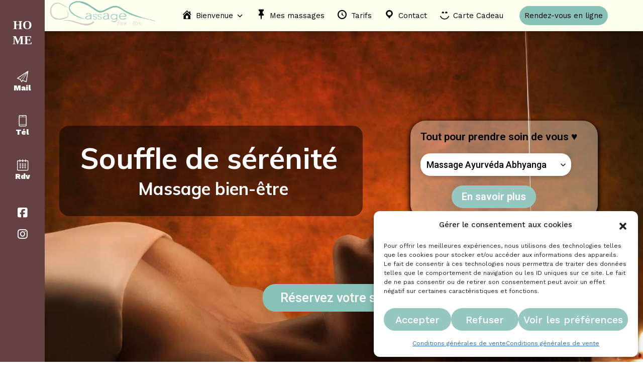

--- FILE ---
content_type: text/html; charset=UTF-8
request_url: https://petit-massage.fr/
body_size: 47857
content:
<!DOCTYPE html>
<html lang="fr-FR">
	<head>
		<meta charset="UTF-8">
		<meta name="viewport" content="width=device-width, initial-scale=1">
		<link rel="profile" href="https://gmpg.org/xfn/11">

		<meta name='robots' content='index, follow, max-image-preview:large, max-snippet:-1, max-video-preview:-1' />

	<!-- This site is optimized with the Yoast SEO plugin v26.6 - https://yoast.com/wordpress/plugins/seo/ -->
	<title>Massage bien-être à Capbreton &amp; Hossegor – Cabinet Sarah Petit</title>
	<meta name="description" content="Offrez-vous un moment de détente à Capbreton, près d’Hossegor : massages ayurvédiques, balinais, kobido et relaxants. Huiles bio, ambiance zen, praticienne certifiée." />
	<link rel="canonical" href="https://petit-massage.fr/" />
	<meta property="og:locale" content="fr_FR" />
	<meta property="og:type" content="website" />
	<meta property="og:title" content="Massage bien-être à Capbreton &amp; Hossegor – Cabinet Sarah Petit" />
	<meta property="og:description" content="Offrez-vous un moment de détente à Capbreton, près d’Hossegor : massages ayurvédiques, balinais, kobido et relaxants. Huiles bio, ambiance zen, praticienne certifiée." />
	<meta property="og:url" content="https://petit-massage.fr/" />
	<meta property="og:site_name" content="Cabinet Souffle de sérénité" />
	<meta property="article:modified_time" content="2025-10-27T10:38:52+00:00" />
	<meta name="twitter:card" content="summary_large_image" />
	<script type="application/ld+json" class="yoast-schema-graph">{"@context":"https://schema.org","@graph":[{"@type":"WebPage","@id":"https://petit-massage.fr/","url":"https://petit-massage.fr/","name":"Massage bien-être à Capbreton & Hossegor – Cabinet Sarah Petit","isPartOf":{"@id":"https://petit-massage.fr/#website"},"about":{"@id":"https://petit-massage.fr/#organization"},"datePublished":"2021-06-01T11:13:04+00:00","dateModified":"2025-10-27T10:38:52+00:00","description":"Offrez-vous un moment de détente à Capbreton, près d’Hossegor : massages ayurvédiques, balinais, kobido et relaxants. Huiles bio, ambiance zen, praticienne certifiée.","breadcrumb":{"@id":"https://petit-massage.fr/#breadcrumb"},"inLanguage":"fr-FR","potentialAction":[{"@type":"ReadAction","target":["https://petit-massage.fr/"]}]},{"@type":"BreadcrumbList","@id":"https://petit-massage.fr/#breadcrumb","itemListElement":[{"@type":"ListItem","position":1,"name":"Accueil"}]},{"@type":"WebSite","@id":"https://petit-massage.fr/#website","url":"https://petit-massage.fr/","name":"Cabinet Souffle de sérénité","description":"","publisher":{"@id":"https://petit-massage.fr/#organization"},"potentialAction":[{"@type":"SearchAction","target":{"@type":"EntryPoint","urlTemplate":"https://petit-massage.fr/?s={search_term_string}"},"query-input":{"@type":"PropertyValueSpecification","valueRequired":true,"valueName":"search_term_string"}}],"inLanguage":"fr-FR"},{"@type":"Organization","@id":"https://petit-massage.fr/#organization","name":"Cabinet Souffle de sérénité","url":"https://petit-massage.fr/","logo":{"@type":"ImageObject","inLanguage":"fr-FR","@id":"https://petit-massage.fr/#/schema/logo/image/","url":"https://petit-massage.fr/wp-content/uploads/2021/10/Logo_ok.png","contentUrl":"https://petit-massage.fr/wp-content/uploads/2021/10/Logo_ok.png","width":842,"height":595,"caption":"Cabinet Souffle de sérénité"},"image":{"@id":"https://petit-massage.fr/#/schema/logo/image/"}}]}</script>
	<!-- / Yoast SEO plugin. -->


<link rel='dns-prefetch' href='//fonts.googleapis.com' />
<link href='https://fonts.gstatic.com' crossorigin rel='preconnect' />
<link rel="alternate" type="application/rss+xml" title="Cabinet Souffle de sérénité &raquo; Flux" href="https://petit-massage.fr/feed/" />
<link rel="alternate" type="application/rss+xml" title="Cabinet Souffle de sérénité &raquo; Flux des commentaires" href="https://petit-massage.fr/comments/feed/" />
<link rel="alternate" title="oEmbed (JSON)" type="application/json+oembed" href="https://petit-massage.fr/wp-json/oembed/1.0/embed?url=https%3A%2F%2Fpetit-massage.fr%2F" />
<link rel="alternate" title="oEmbed (XML)" type="text/xml+oembed" href="https://petit-massage.fr/wp-json/oembed/1.0/embed?url=https%3A%2F%2Fpetit-massage.fr%2F&#038;format=xml" />
<style id='wp-img-auto-sizes-contain-inline-css' type='text/css'>
img:is([sizes=auto i],[sizes^="auto," i]){contain-intrinsic-size:3000px 1500px}
/*# sourceURL=wp-img-auto-sizes-contain-inline-css */
</style>
<link rel='stylesheet' id='dashicons-css' href='https://petit-massage.fr/wp-includes/css/dashicons.min.css?ver=061a20ff35501ca3881f0252f6b76f71' type='text/css' media='all' />
<link rel='stylesheet' id='menu-icons-extra-css' href='https://petit-massage.fr/wp-content/plugins/menu-icons/css/extra.min.css?ver=0.13.20' type='text/css' media='all' />
<style id='wp-emoji-styles-inline-css' type='text/css'>

	img.wp-smiley, img.emoji {
		display: inline !important;
		border: none !important;
		box-shadow: none !important;
		height: 1em !important;
		width: 1em !important;
		margin: 0 0.07em !important;
		vertical-align: -0.1em !important;
		background: none !important;
		padding: 0 !important;
	}
/*# sourceURL=wp-emoji-styles-inline-css */
</style>
<style id='wp-block-library-inline-css' type='text/css'>
:root{--wp-block-synced-color:#7a00df;--wp-block-synced-color--rgb:122,0,223;--wp-bound-block-color:var(--wp-block-synced-color);--wp-editor-canvas-background:#ddd;--wp-admin-theme-color:#007cba;--wp-admin-theme-color--rgb:0,124,186;--wp-admin-theme-color-darker-10:#006ba1;--wp-admin-theme-color-darker-10--rgb:0,107,160.5;--wp-admin-theme-color-darker-20:#005a87;--wp-admin-theme-color-darker-20--rgb:0,90,135;--wp-admin-border-width-focus:2px}@media (min-resolution:192dpi){:root{--wp-admin-border-width-focus:1.5px}}.wp-element-button{cursor:pointer}:root .has-very-light-gray-background-color{background-color:#eee}:root .has-very-dark-gray-background-color{background-color:#313131}:root .has-very-light-gray-color{color:#eee}:root .has-very-dark-gray-color{color:#313131}:root .has-vivid-green-cyan-to-vivid-cyan-blue-gradient-background{background:linear-gradient(135deg,#00d084,#0693e3)}:root .has-purple-crush-gradient-background{background:linear-gradient(135deg,#34e2e4,#4721fb 50%,#ab1dfe)}:root .has-hazy-dawn-gradient-background{background:linear-gradient(135deg,#faaca8,#dad0ec)}:root .has-subdued-olive-gradient-background{background:linear-gradient(135deg,#fafae1,#67a671)}:root .has-atomic-cream-gradient-background{background:linear-gradient(135deg,#fdd79a,#004a59)}:root .has-nightshade-gradient-background{background:linear-gradient(135deg,#330968,#31cdcf)}:root .has-midnight-gradient-background{background:linear-gradient(135deg,#020381,#2874fc)}:root{--wp--preset--font-size--normal:16px;--wp--preset--font-size--huge:42px}.has-regular-font-size{font-size:1em}.has-larger-font-size{font-size:2.625em}.has-normal-font-size{font-size:var(--wp--preset--font-size--normal)}.has-huge-font-size{font-size:var(--wp--preset--font-size--huge)}.has-text-align-center{text-align:center}.has-text-align-left{text-align:left}.has-text-align-right{text-align:right}.has-fit-text{white-space:nowrap!important}#end-resizable-editor-section{display:none}.aligncenter{clear:both}.items-justified-left{justify-content:flex-start}.items-justified-center{justify-content:center}.items-justified-right{justify-content:flex-end}.items-justified-space-between{justify-content:space-between}.screen-reader-text{border:0;clip-path:inset(50%);height:1px;margin:-1px;overflow:hidden;padding:0;position:absolute;width:1px;word-wrap:normal!important}.screen-reader-text:focus{background-color:#ddd;clip-path:none;color:#444;display:block;font-size:1em;height:auto;left:5px;line-height:normal;padding:15px 23px 14px;text-decoration:none;top:5px;width:auto;z-index:100000}html :where(.has-border-color){border-style:solid}html :where([style*=border-top-color]){border-top-style:solid}html :where([style*=border-right-color]){border-right-style:solid}html :where([style*=border-bottom-color]){border-bottom-style:solid}html :where([style*=border-left-color]){border-left-style:solid}html :where([style*=border-width]){border-style:solid}html :where([style*=border-top-width]){border-top-style:solid}html :where([style*=border-right-width]){border-right-style:solid}html :where([style*=border-bottom-width]){border-bottom-style:solid}html :where([style*=border-left-width]){border-left-style:solid}html :where(img[class*=wp-image-]){height:auto;max-width:100%}:where(figure){margin:0 0 1em}html :where(.is-position-sticky){--wp-admin--admin-bar--position-offset:var(--wp-admin--admin-bar--height,0px)}@media screen and (max-width:600px){html :where(.is-position-sticky){--wp-admin--admin-bar--position-offset:0px}}

/*# sourceURL=wp-block-library-inline-css */
</style><style id='global-styles-inline-css' type='text/css'>
:root{--wp--preset--aspect-ratio--square: 1;--wp--preset--aspect-ratio--4-3: 4/3;--wp--preset--aspect-ratio--3-4: 3/4;--wp--preset--aspect-ratio--3-2: 3/2;--wp--preset--aspect-ratio--2-3: 2/3;--wp--preset--aspect-ratio--16-9: 16/9;--wp--preset--aspect-ratio--9-16: 9/16;--wp--preset--color--black: #000000;--wp--preset--color--cyan-bluish-gray: #abb8c3;--wp--preset--color--white: #ffffff;--wp--preset--color--pale-pink: #f78da7;--wp--preset--color--vivid-red: #cf2e2e;--wp--preset--color--luminous-vivid-orange: #ff6900;--wp--preset--color--luminous-vivid-amber: #fcb900;--wp--preset--color--light-green-cyan: #7bdcb5;--wp--preset--color--vivid-green-cyan: #00d084;--wp--preset--color--pale-cyan-blue: #8ed1fc;--wp--preset--color--vivid-cyan-blue: #0693e3;--wp--preset--color--vivid-purple: #9b51e0;--wp--preset--gradient--vivid-cyan-blue-to-vivid-purple: linear-gradient(135deg,rgb(6,147,227) 0%,rgb(155,81,224) 100%);--wp--preset--gradient--light-green-cyan-to-vivid-green-cyan: linear-gradient(135deg,rgb(122,220,180) 0%,rgb(0,208,130) 100%);--wp--preset--gradient--luminous-vivid-amber-to-luminous-vivid-orange: linear-gradient(135deg,rgb(252,185,0) 0%,rgb(255,105,0) 100%);--wp--preset--gradient--luminous-vivid-orange-to-vivid-red: linear-gradient(135deg,rgb(255,105,0) 0%,rgb(207,46,46) 100%);--wp--preset--gradient--very-light-gray-to-cyan-bluish-gray: linear-gradient(135deg,rgb(238,238,238) 0%,rgb(169,184,195) 100%);--wp--preset--gradient--cool-to-warm-spectrum: linear-gradient(135deg,rgb(74,234,220) 0%,rgb(151,120,209) 20%,rgb(207,42,186) 40%,rgb(238,44,130) 60%,rgb(251,105,98) 80%,rgb(254,248,76) 100%);--wp--preset--gradient--blush-light-purple: linear-gradient(135deg,rgb(255,206,236) 0%,rgb(152,150,240) 100%);--wp--preset--gradient--blush-bordeaux: linear-gradient(135deg,rgb(254,205,165) 0%,rgb(254,45,45) 50%,rgb(107,0,62) 100%);--wp--preset--gradient--luminous-dusk: linear-gradient(135deg,rgb(255,203,112) 0%,rgb(199,81,192) 50%,rgb(65,88,208) 100%);--wp--preset--gradient--pale-ocean: linear-gradient(135deg,rgb(255,245,203) 0%,rgb(182,227,212) 50%,rgb(51,167,181) 100%);--wp--preset--gradient--electric-grass: linear-gradient(135deg,rgb(202,248,128) 0%,rgb(113,206,126) 100%);--wp--preset--gradient--midnight: linear-gradient(135deg,rgb(2,3,129) 0%,rgb(40,116,252) 100%);--wp--preset--font-size--small: 13px;--wp--preset--font-size--medium: 20px;--wp--preset--font-size--large: 36px;--wp--preset--font-size--x-large: 42px;--wp--preset--spacing--20: 0.44rem;--wp--preset--spacing--30: 0.67rem;--wp--preset--spacing--40: 1rem;--wp--preset--spacing--50: 1.5rem;--wp--preset--spacing--60: 2.25rem;--wp--preset--spacing--70: 3.38rem;--wp--preset--spacing--80: 5.06rem;--wp--preset--shadow--natural: 6px 6px 9px rgba(0, 0, 0, 0.2);--wp--preset--shadow--deep: 12px 12px 50px rgba(0, 0, 0, 0.4);--wp--preset--shadow--sharp: 6px 6px 0px rgba(0, 0, 0, 0.2);--wp--preset--shadow--outlined: 6px 6px 0px -3px rgb(255, 255, 255), 6px 6px rgb(0, 0, 0);--wp--preset--shadow--crisp: 6px 6px 0px rgb(0, 0, 0);}:where(.is-layout-flex){gap: 0.5em;}:where(.is-layout-grid){gap: 0.5em;}body .is-layout-flex{display: flex;}.is-layout-flex{flex-wrap: wrap;align-items: center;}.is-layout-flex > :is(*, div){margin: 0;}body .is-layout-grid{display: grid;}.is-layout-grid > :is(*, div){margin: 0;}:where(.wp-block-columns.is-layout-flex){gap: 2em;}:where(.wp-block-columns.is-layout-grid){gap: 2em;}:where(.wp-block-post-template.is-layout-flex){gap: 1.25em;}:where(.wp-block-post-template.is-layout-grid){gap: 1.25em;}.has-black-color{color: var(--wp--preset--color--black) !important;}.has-cyan-bluish-gray-color{color: var(--wp--preset--color--cyan-bluish-gray) !important;}.has-white-color{color: var(--wp--preset--color--white) !important;}.has-pale-pink-color{color: var(--wp--preset--color--pale-pink) !important;}.has-vivid-red-color{color: var(--wp--preset--color--vivid-red) !important;}.has-luminous-vivid-orange-color{color: var(--wp--preset--color--luminous-vivid-orange) !important;}.has-luminous-vivid-amber-color{color: var(--wp--preset--color--luminous-vivid-amber) !important;}.has-light-green-cyan-color{color: var(--wp--preset--color--light-green-cyan) !important;}.has-vivid-green-cyan-color{color: var(--wp--preset--color--vivid-green-cyan) !important;}.has-pale-cyan-blue-color{color: var(--wp--preset--color--pale-cyan-blue) !important;}.has-vivid-cyan-blue-color{color: var(--wp--preset--color--vivid-cyan-blue) !important;}.has-vivid-purple-color{color: var(--wp--preset--color--vivid-purple) !important;}.has-black-background-color{background-color: var(--wp--preset--color--black) !important;}.has-cyan-bluish-gray-background-color{background-color: var(--wp--preset--color--cyan-bluish-gray) !important;}.has-white-background-color{background-color: var(--wp--preset--color--white) !important;}.has-pale-pink-background-color{background-color: var(--wp--preset--color--pale-pink) !important;}.has-vivid-red-background-color{background-color: var(--wp--preset--color--vivid-red) !important;}.has-luminous-vivid-orange-background-color{background-color: var(--wp--preset--color--luminous-vivid-orange) !important;}.has-luminous-vivid-amber-background-color{background-color: var(--wp--preset--color--luminous-vivid-amber) !important;}.has-light-green-cyan-background-color{background-color: var(--wp--preset--color--light-green-cyan) !important;}.has-vivid-green-cyan-background-color{background-color: var(--wp--preset--color--vivid-green-cyan) !important;}.has-pale-cyan-blue-background-color{background-color: var(--wp--preset--color--pale-cyan-blue) !important;}.has-vivid-cyan-blue-background-color{background-color: var(--wp--preset--color--vivid-cyan-blue) !important;}.has-vivid-purple-background-color{background-color: var(--wp--preset--color--vivid-purple) !important;}.has-black-border-color{border-color: var(--wp--preset--color--black) !important;}.has-cyan-bluish-gray-border-color{border-color: var(--wp--preset--color--cyan-bluish-gray) !important;}.has-white-border-color{border-color: var(--wp--preset--color--white) !important;}.has-pale-pink-border-color{border-color: var(--wp--preset--color--pale-pink) !important;}.has-vivid-red-border-color{border-color: var(--wp--preset--color--vivid-red) !important;}.has-luminous-vivid-orange-border-color{border-color: var(--wp--preset--color--luminous-vivid-orange) !important;}.has-luminous-vivid-amber-border-color{border-color: var(--wp--preset--color--luminous-vivid-amber) !important;}.has-light-green-cyan-border-color{border-color: var(--wp--preset--color--light-green-cyan) !important;}.has-vivid-green-cyan-border-color{border-color: var(--wp--preset--color--vivid-green-cyan) !important;}.has-pale-cyan-blue-border-color{border-color: var(--wp--preset--color--pale-cyan-blue) !important;}.has-vivid-cyan-blue-border-color{border-color: var(--wp--preset--color--vivid-cyan-blue) !important;}.has-vivid-purple-border-color{border-color: var(--wp--preset--color--vivid-purple) !important;}.has-vivid-cyan-blue-to-vivid-purple-gradient-background{background: var(--wp--preset--gradient--vivid-cyan-blue-to-vivid-purple) !important;}.has-light-green-cyan-to-vivid-green-cyan-gradient-background{background: var(--wp--preset--gradient--light-green-cyan-to-vivid-green-cyan) !important;}.has-luminous-vivid-amber-to-luminous-vivid-orange-gradient-background{background: var(--wp--preset--gradient--luminous-vivid-amber-to-luminous-vivid-orange) !important;}.has-luminous-vivid-orange-to-vivid-red-gradient-background{background: var(--wp--preset--gradient--luminous-vivid-orange-to-vivid-red) !important;}.has-very-light-gray-to-cyan-bluish-gray-gradient-background{background: var(--wp--preset--gradient--very-light-gray-to-cyan-bluish-gray) !important;}.has-cool-to-warm-spectrum-gradient-background{background: var(--wp--preset--gradient--cool-to-warm-spectrum) !important;}.has-blush-light-purple-gradient-background{background: var(--wp--preset--gradient--blush-light-purple) !important;}.has-blush-bordeaux-gradient-background{background: var(--wp--preset--gradient--blush-bordeaux) !important;}.has-luminous-dusk-gradient-background{background: var(--wp--preset--gradient--luminous-dusk) !important;}.has-pale-ocean-gradient-background{background: var(--wp--preset--gradient--pale-ocean) !important;}.has-electric-grass-gradient-background{background: var(--wp--preset--gradient--electric-grass) !important;}.has-midnight-gradient-background{background: var(--wp--preset--gradient--midnight) !important;}.has-small-font-size{font-size: var(--wp--preset--font-size--small) !important;}.has-medium-font-size{font-size: var(--wp--preset--font-size--medium) !important;}.has-large-font-size{font-size: var(--wp--preset--font-size--large) !important;}.has-x-large-font-size{font-size: var(--wp--preset--font-size--x-large) !important;}
/*# sourceURL=global-styles-inline-css */
</style>

<style id='classic-theme-styles-inline-css' type='text/css'>
/*! This file is auto-generated */
.wp-block-button__link{color:#fff;background-color:#32373c;border-radius:9999px;box-shadow:none;text-decoration:none;padding:calc(.667em + 2px) calc(1.333em + 2px);font-size:1.125em}.wp-block-file__button{background:#32373c;color:#fff;text-decoration:none}
/*# sourceURL=/wp-includes/css/classic-themes.min.css */
</style>
<link rel='stylesheet' id='cmplz-general-css' href='https://petit-massage.fr/wp-content/plugins/complianz-gdpr/assets/css/cookieblocker.min.css?ver=1767092938' type='text/css' media='all' />
<link rel='stylesheet' id='suki-google-fonts-css' href='https://fonts.googleapis.com/css?family=Work+Sans%3A100%2C100i%2C200%2C200i%2C300%2C300i%2C400%2C400i%2C500%2C500i%2C600%2C600i%2C700%2C700i%2C800%2C800i%2C900%2C900i%7CRoboto%3A100%2C100i%2C200%2C200i%2C300%2C300i%2C400%2C400i%2C500%2C500i%2C600%2C600i%2C700%2C700i%2C800%2C800i%2C900%2C900i&#038;subset=latin%2Ccyrillic&#038;ver=1.2.13' type='text/css' media='all' />
<link rel='stylesheet' id='suki-css' href='https://petit-massage.fr/wp-content/themes/suki/assets/css/main.min.css?ver=1.2.13' type='text/css' media='all' />
<style id='suki-inline-css' type='text/css'>
/* Suki Dynamic CSS */
.has-suki-color-3-background-color{background-color:#f9f9f9}.has-suki-color-3-color{color:#f9f9f9}html{font-family:"Work Sans",sans-serif}a,.suki-toggle{color:#000}.navigation .nav-links a:hover,.navigation .nav-links a:focus,.tagcloud a:hover,.tagcloud a:focus,.reply:hover,.reply:focus{color:#000}.entry-meta a:hover,.entry-meta a:focus,.comment-metadata a:hover,.comment-metadata a:focus,.widget .post-date a:hover,.widget .post-date a:focus,.widget_rss .rss-date a:hover,.widget_rss .rss-date a:focus{color:#000}h1 a:hover,h1 a:focus,.h1 a:hover,.h1 a:focus,h2 a:hover,h2 a:focus,.h2 a:hover,.h2 a:focus,h3 a:hover,h3 a:focus,.h3 a:hover,.h3 a:focus,h4 a:hover,h4 a:focus,.h4 a:hover,.h4 a:focus,h5 a:hover,h5 a:focus,.h5 a:hover,.h5 a:focus,h6 a:hover,h6 a:focus,.h6 a:hover,.h6 a:focus,.comment-author a:hover,.comment-author a:focus,.entry-author-name a:hover,.entry-author-name a:focus{color:#000}.suki-header-section a:not(.button):hover,.suki-header-section a:not(.button):focus,.suki-header-section .suki-toggle:hover,.suki-header-section .suki-toggle:focus,.suki-header-section .menu .sub-menu a:not(.button):hover,.suki-header-section .menu .sub-menu a:not(.button):focus,.suki-header-section .menu .sub-menu .suki-toggle:hover,.suki-header-section .menu .sub-menu .suki-toggle:focus,.suki-header-section-vertical a:not(.button):hover,.suki-header-section-vertical a:not(.button):focus,.suki-header-section-vertical .suki-toggle:hover,.suki-header-section-vertical .suki-toggle:focus,.suki-header-section-vertical .menu .sub-menu a:not(.button):hover,.suki-header-section-vertical .menu .sub-menu a:not(.button):focus,.suki-header-section-vertical .menu .sub-menu .suki-toggle:hover,.suki-header-section-vertical .menu .sub-menu .suki-toggle:focus{color:#000}::selection{background-color:#000}.suki-header-shopping-cart .shopping-cart-count{background-color:#000}a:hover,a:focus,.suki-toggle:hover,.suki-toggle:focus{color:#004c99}h1,.h1{font-family:"Roboto",sans-serif;font-size:30px;line-height:1.4}.title,.entry-title,.page-title{font-family:google_fonts|Roboto;font-size:30px;line-height:1.4}h2,.h2{font-family:"Roboto",sans-serif}h3,.h3{font-family:"Roboto",sans-serif;font-size:30px;line-height:2}legend,.small-title,.entry-small-title,.comments-title,.comment-reply-title,.page-header .page-title{font-family:google_fonts|Roboto;font-size:30px;line-height:2}h4,.h4{font-family:"Roboto",sans-serif}.widget-title{font-family:google_fonts|Roboto}h1,.h1,h2,.h2,h3,.h3,h4,.h4,h5,.h5,h6,.h6,h1 a,.h1 a,h2 a,.h2 a,h3 a,.h3 a,h4 a,.h4 a,h5 a,.h5 a,h6 a,.h6 a,.comment-author a,.entry-author-name,.entry-author-name a{color:#000}p.has-drop-cap:not(:focus):first-letter{color:#000}.suki-header-section a:not(.button),.suki-header-section .suki-toggle,.suki-header-section .menu .sub-menu a:not(.button),.suki-header-section .menu .sub-menu .suki-toggle,.suki-header-section-vertical a:not(.button),.suki-header-section-vertical .suki-toggle,.suki-header-section-vertical .menu .sub-menu a:not(.button),.suki-header-section-vertical .menu .sub-menu .suki-toggle{color:#000}.navigation .nav-links .current{color:#000}table th{color:#000}button,input[type="button"],input[type="reset"],input[type="submit"],.button,a.button,a.wp-block-button__link{color:#000}button:hover,button:focus,input[type="button"]:hover,input[type="button"]:focus,input[type="reset"]:hover,input[type="reset"]:focus,input[type="submit"]:hover,input[type="submit"]:focus,.button:hover,.button:focus,a.button:hover,a.button:focus,a.wp-block-button__link:hover,a.wp-block-button__link:focus{background-color:#fff;border-color:#fff;color:#000}input[type="text"],input[type="password"],input[type="color"],input[type="date"],input[type="datetime-local"],input[type="email"],input[type="month"],input[type="number"],input[type="search"],input[type="tel"],input[type="time"],input[type="url"],input[type="week"],.input,select,textarea,.search-field,span.select2-container .select2-selection,span.select2-container.select2-container--open .select2-dropdown{border-color:#000}.suki-header-logo .suki-logo-image{width:267px}.suki-header-mobile-logo .suki-logo-image{width:282px}.suki-header-main-bar{height:127px;font-family:"Work Sans",sans-serif;color:#fff}.suki-header-main-bar .menu .menu-item>.suki-menu-item-link{font-family:"Work Sans",sans-serif}.suki-header-main-bar .menu>.menu-item .sub-menu .menu-item>.suki-menu-item-link{font-family:"Work Sans",sans-serif}.suki-header-main-bar .suki-menu-icon{font-size:20px}.suki-header-main-bar-inner{background-color:rgba(151,141,132,0)}.suki-header-main-bar .menu>.menu-item .sub-menu{background-color:#fff;color:#fff}.suki-header-main-bar a:not(.button),.suki-header-main-bar .suki-toggle,.suki-header-main-bar .menu>.menu-item .sub-menu a:not(.button){color:#fff}.suki-header-main-bar a:not(.button):hover,.suki-header-main-bar a:not(.button):focus,.suki-header-main-bar .suki-toggle:hover,.suki-header-main-bar .suki-toggle:focus,.suki-header-main-bar .menu>.menu-item .sub-menu a:not(.button):hover,.suki-header-main-bar .menu>.menu-item .sub-menu a:not(.button):focus{color:#fff}.suki-header-main-bar .current-menu-item>.suki-menu-item-link,.suki-header-main-bar .current-menu-ancestor>.suki-menu-item-link{color:#fff}.suki-header-main-bar .menu>.menu-item .sub-menu .current-menu-item>.suki-menu-item-link,.suki-header-main-bar .menu>.menu-item .sub-menu .current-menu-ancestor>.suki-menu-item-link{color:#fff}.suki-header-main-bar .menu>.menu-item .sub-menu a:not(.button){color:#fff}.suki-header-main-bar .menu>.menu-item .sub-menu a:not(.button):hover,.suki-header-main-bar .menu>.menu-item .sub-menu a:not(.button):focus{color:#fff}.suki-header-top-bar{height:62px;color:#fff}.suki-header-top-bar-inner{background-color:#1372a6}.suki-header-top-bar .menu>.menu-item .sub-menu{background-color:#1372a6;color:#fff}.suki-header-top-bar a:not(.button),.suki-header-top-bar .suki-toggle,.suki-header-top-bar .menu>.menu-item .sub-menu a:not(.button){color:#fff}.suki-header-top-bar a:not(.button):hover,.suki-header-top-bar a:not(.button):focus,.suki-header-top-bar .suki-toggle:hover,.suki-header-top-bar .suki-toggle:focus,.suki-header-top-bar .menu>.menu-item .sub-menu a:not(.button):hover,.suki-header-top-bar .menu>.menu-item .sub-menu a:not(.button):focus{color:#fff}.suki-header-mobile-main-bar{height:80px}.suki-header-mobile-main-bar-inner{background-color:#fff}.suki-header-mobile-vertical-bar{width:362px;font-weight:500;font-style:normal;text-transform:uppercase;font-size:19px;line-height:2.2;letter-spacing:1.7px}.suki-header-mobile-vertical.suki-header-mobile-vertical-display-full-screen .suki-header-section-vertical-column{width:362px}.suki-header-mobile-vertical-bar .suki-header-section-vertical-row>*{padding:11px 0}.suki-header-mobile-vertical-bar .suki-header-section-vertical-column{margin:-11px 0}.suki-header-mobile-vertical-bar .suki-menu-icon{font-size:21px}.suki-header-mobile-vertical-bar-inner{background-color:#b8f9de}.suki-footer-widgets-bar-inner{background-color:#644242}.suki-footer-widgets-bar{color:#fff}.suki-footer-widgets-bar a:not(.button){color:#fff}.suki-footer-widgets-bar a:not(.button):hover,.suki-footer-widgets-bar a:not(.button):focus{color:#fff}.suki-footer-widgets-bar .widget-title{color:#fff}
/*# sourceURL=suki-inline-css */
</style>
<link rel='stylesheet' id='js_composer_front-css' href='https://petit-massage.fr/wp-content/plugins/js_composer/assets/css/js_composer.min.css?ver=8.7.2' type='text/css' media='all' />
<script type="text/javascript" src="https://petit-massage.fr/wp-includes/js/jquery/jquery.min.js?ver=3.7.1" id="jquery-core-js"></script>
<script type="text/javascript" src="https://petit-massage.fr/wp-includes/js/jquery/jquery-migrate.min.js?ver=3.4.1" id="jquery-migrate-js"></script>
<script></script><link rel="https://api.w.org/" href="https://petit-massage.fr/wp-json/" /><link rel="alternate" title="JSON" type="application/json" href="https://petit-massage.fr/wp-json/wp/v2/pages/5" /><link rel="EditURI" type="application/rsd+xml" title="RSD" href="https://petit-massage.fr/xmlrpc.php?rsd" />
<meta name="ti-site-data" content="eyJyIjoiMTowITc6MCEzMDowIiwibyI6Imh0dHBzOlwvXC9wZXRpdC1tYXNzYWdlLmZyXC93cC1hZG1pblwvYWRtaW4tYWpheC5waHA/YWN0aW9uPXRpX29ubGluZV91c2Vyc19nb29nbGUmYW1wO3A9JTJGJmFtcDtfd3Bub25jZT0yNDllYWQ5YzdjIn0=" />			<style>.cmplz-hidden {
					display: none !important;
				}</style><style type="text/css" id="suki-custom-css">

</style>
<meta name="generator" content="Powered by WPBakery Page Builder - drag and drop page builder for WordPress."/>
<meta name="generator" content="Powered by Slider Revolution 6.7.40 - responsive, Mobile-Friendly Slider Plugin for WordPress with comfortable drag and drop interface." />
<link rel="icon" href="https://petit-massage.fr/wp-content/uploads/2021/10/cropped-Logo_ok-32x32.jpg" sizes="32x32" />
<link rel="icon" href="https://petit-massage.fr/wp-content/uploads/2021/10/cropped-Logo_ok-192x192.jpg" sizes="192x192" />
<link rel="apple-touch-icon" href="https://petit-massage.fr/wp-content/uploads/2021/10/cropped-Logo_ok-180x180.jpg" />
<meta name="msapplication-TileImage" content="https://petit-massage.fr/wp-content/uploads/2021/10/cropped-Logo_ok-270x270.jpg" />
<script>function setREVStartSize(e){
			//window.requestAnimationFrame(function() {
				window.RSIW = window.RSIW===undefined ? window.innerWidth : window.RSIW;
				window.RSIH = window.RSIH===undefined ? window.innerHeight : window.RSIH;
				try {
					var pw = document.getElementById(e.c).parentNode.offsetWidth,
						newh;
					pw = pw===0 || isNaN(pw) || (e.l=="fullwidth" || e.layout=="fullwidth") ? window.RSIW : pw;
					e.tabw = e.tabw===undefined ? 0 : parseInt(e.tabw);
					e.thumbw = e.thumbw===undefined ? 0 : parseInt(e.thumbw);
					e.tabh = e.tabh===undefined ? 0 : parseInt(e.tabh);
					e.thumbh = e.thumbh===undefined ? 0 : parseInt(e.thumbh);
					e.tabhide = e.tabhide===undefined ? 0 : parseInt(e.tabhide);
					e.thumbhide = e.thumbhide===undefined ? 0 : parseInt(e.thumbhide);
					e.mh = e.mh===undefined || e.mh=="" || e.mh==="auto" ? 0 : parseInt(e.mh,0);
					if(e.layout==="fullscreen" || e.l==="fullscreen")
						newh = Math.max(e.mh,window.RSIH);
					else{
						e.gw = Array.isArray(e.gw) ? e.gw : [e.gw];
						for (var i in e.rl) if (e.gw[i]===undefined || e.gw[i]===0) e.gw[i] = e.gw[i-1];
						e.gh = e.el===undefined || e.el==="" || (Array.isArray(e.el) && e.el.length==0)? e.gh : e.el;
						e.gh = Array.isArray(e.gh) ? e.gh : [e.gh];
						for (var i in e.rl) if (e.gh[i]===undefined || e.gh[i]===0) e.gh[i] = e.gh[i-1];
											
						var nl = new Array(e.rl.length),
							ix = 0,
							sl;
						e.tabw = e.tabhide>=pw ? 0 : e.tabw;
						e.thumbw = e.thumbhide>=pw ? 0 : e.thumbw;
						e.tabh = e.tabhide>=pw ? 0 : e.tabh;
						e.thumbh = e.thumbhide>=pw ? 0 : e.thumbh;
						for (var i in e.rl) nl[i] = e.rl[i]<window.RSIW ? 0 : e.rl[i];
						sl = nl[0];
						for (var i in nl) if (sl>nl[i] && nl[i]>0) { sl = nl[i]; ix=i;}
						var m = pw>(e.gw[ix]+e.tabw+e.thumbw) ? 1 : (pw-(e.tabw+e.thumbw)) / (e.gw[ix]);
						newh =  (e.gh[ix] * m) + (e.tabh + e.thumbh);
					}
					var el = document.getElementById(e.c);
					if (el!==null && el) el.style.height = newh+"px";
					el = document.getElementById(e.c+"_wrapper");
					if (el!==null && el) {
						el.style.height = newh+"px";
						el.style.display = "block";
					}
				} catch(e){
					console.log("Failure at Presize of Slider:" + e)
				}
			//});
		  };</script>
		<style type="text/css" id="wp-custom-css">
			.rdvbtn{
    background-color: #88c1b6;
    color: white !important;
    border-radius: 30px !important;
    margin-bottom: 2px !important;
    border-width: 0px !important;
	padding:10px; 

}


.suki-header-top-bar-inner {
    background-color: #fdffef !important;
	box-shadow: rgba(0, 0, 0, 0.24) 0px 3px 8px;
	position:fixed; 
	width:100%
}


#wpforms-2556{padding:20PX}

#zindextest {
    height: auto!important;
}

@media only screen and (min-width: 480px) and (max-width: 991px){
#rev_slider_14_2_forcefullwidth {
    margin-top: -420px !important;
    margin-bottom: 30px !important;
	
}
	.vc_btn3.vc_btn3-color-black.vc_btn3-style-outline {
    color: #fff;
    border-color: #96c7c0!important;
    background-color: #96c7c0!important;
   
    font-size: 15px;
    border-radius: 50px;
    box-shadow: 0 40px 100px 0 rgb(0 0 0 / 20%), 0 5px 90px 0 rgb(0 0 0 / 19%);
    font-weight: 600;
}
#bdp{
   display:none!important;
	
}}
@media only screen and (max-width: 10000px) and (min-width: 1501px)  {
	}

@media only screen and (max-width: 1500px) and (min-width: 1001px)  {
	
}
@media only screen and (max-width: 1000px) and (min-width: 900px)  {
	#bdp{
   display:none;
	
}
}
@media only screen and (max-width: 900px) and (min-width: 600px)}
	#bdp{
   display:none!important;
	
}
.vc_btn3.vc_btn3-color-black.vc_btn3-style-outline {
    color: #fff;
    border-color: #96c7c0!important;
    background-color: #96c7c0!important;
   
    font-size: 15px;
    border-radius: 50px;
    box-shadow: 0 40px 100px 0 rgb(0 0 0 / 20%), 0 5px 90px 0 rgb(0 0 0 / 19%);
    font-weight: 600;
}

}

@media only screen and (max-width: 599px){ 
	.vc_column-inner.vc_custom_1646490296897{margin-top:200px!important;
	
	}

.vc_btn3.vc_btn3-color-black.vc_btn3-style-outline {
    color: #fff;
    border-color: #96c7c0!important;
    background-color: #96c7c0!important;
   
    font-size: 15px;
    border-radius: 50px;
    box-shadow: 0 40px 100px 0 rgb(0 0 0 / 20%), 0 5px 90px 0 rgb(0 0 0 / 19%);
    font-weight: 600;
}
}

.vc_btn3.vc_btn3-color-black.vc_btn3-style-outline {
    color: #fff;
    border-color: #96c7c0!important;
    background-color: #96c7c0!important;
    /* width: 120%; */
    font-size: 15px;
    border-radius: 50px;
    box-shadow: 0 40px 100px 0 rgb(0 0 0 / 20%), 0 5px 90px 0 rgb(0 0 0 / 19%);
    font-weight: 600;
}

#fbuilder *, #fbuilder ::after, #fbuilder ::before {
    box-sizing: border-box;
    z-index: 0!important;
}


.suki-footer-widgets-bar-row {
    display: -ms-flexbox;
    display: flex;
    -ms-flex-align: start;
    align-items: flex-start;
    -ms-flex-wrap: wrap;
    flex-wrap: wrap;
    margin-left: 45px;
    margin-right: -15px;
    margin-bottom: -40px;
}


.ffmb{
  width:50%;
	border-radius:30px
}
#titre4carte{
	width:auto;
	color:white!important;
	text-align:center;
	border-radius:40px!important;
      background-color: #88c1b6;
   color:white!important;
box-shadow: 0 4px 8px 0 rgb(0 0 0 / 20%), 0 6px 20px 0 rgb(0 0 0 / 19%);
font-weight:900;
	padding:10px;
	transition-duration:1s;
	animation-iteration-count: 1!important;
	
    
}


.vc_custom_1639043281010 {
    background-color: #42978c !important;
}

footer p {
    font-size: 0.9em!important;
    margin: 0.25rem 0;
    color: white;
}

@media only screen and (min-width: 480px) and (max-width: 991px){

#titre4carte{
   margin-top:-100px;
		
}
    #zindextest {
    display: none !important;
    }
    
    #bdp
	{
	border-radius:30px;
		display:flex;
 position:fixed;
 bottom:-0px;
		height:54px;
background-color:#004f8f;
	    z-index: 7!important;
    right:0px;
	padding:2px;
	
width:420px;
	margin-right:auto;
		margin-left:auto;
	padding-bottom:10px;
	
  box-shadow: 0 10px 30px black ;  
   postulat de départ */
  right: 50%; left: 50%; /* à 50%/50% du parent référent */
  transform: translate(-50%, -50%); /* décalage de 50% de sa propre taille */;
		background: white;
 
}
        #rev_slider_14_2_forcefullwidth{
            margin-top:-330px !important;
            margin-bottom:30px !important
        }
    }


@media only screen and (min-width: 991px){




#rangeslidermobile{
       display:none
        }}


.vc_row .wpb_row .vc_row-fluid .vc_row-o-full-height .vc_row-o-columns-middle .vc_row-flex{
  display:none
}
.pbSubmit{
 
	margin-top:20px!important;
    
}

.wpb_single_image img {
    height: auto;
    max-width: 100%;
    vertical-align: top;
    border-radius: 160px;
}

#imagehome{
	
   border-radius: 160px;
    border-spacing: 0!important;
    width: 410px;
    border-style: solid;
    animation-iteration-count: 1!important;
    box-shadow: 0px 0px 11px 8px rgb(0 0 0 / 25%);
	border-width:1px;
}
.hovericones:hover{
 transform:translatexy(-20px)!important;
	transform:translatey(-10px);
 transition-duration:.4s;
	animation-iteration-count: 1!important;
	} 
#imagehome:hover{
	
  border-radius: 160px;
    border-spacing: 0!important;
    width: 410px;
    border-style: solid;
    animation-iteration-count: 1!important;
    box-shadow: 0px 0px 21px 10px rgb(0 0 0 / 25%);
}
	

#zindextest
{
	

	
}
#imagecouche:hover{
	 
	
 transition-duration:.4s;
	animation-iteration-count: 1!important;
  transform: rotate(80deg);

	width:500px;
	margin-right:200px!important;
	
}
#imagecouche{
	transform:translatey(px)!important;
	
 transition-duration:.4s;
	animation-iteration-count: 1!important;  

	width:500px;
	margin-right:200px!important;
	 transform: rotate(90deg);
}
#fixedgauche
{
	
  z-index:0;
position: fixed!important;
top:150px!important;
 right:240px;
	height:10000px!important;
	margin-left:auto!important;
	margin-right:auto!important;
	height:100px;!important;
		padding:0px;
	    
	font-weight:900; 
	width:89px;
	border-style:s;
	border-left-width:0px;
	border-right-width:0px;
	
}

#colonne1{
 height:auto!important;
	border-bottom-right-radius:100px!important;
	background-color:#ffffff80;
}
#rev_slider_1_1{
 border-bottom-right-radius:100px!important;
}
.ti-widget.ti-goog .ti-review-item>.ti-inner {
    background: #FFFFFF;
box-shadow: 1px 4px 6px;
border-radius: 61px!important;
	height:270px;
	padding:29px!important;
width:300px;
	margin-right:20px;
	margin-bottom:10px!important;
	margin-top:0px!important;
}
#titrehome{
 font-size:24px;
margin-bottom:-40px;
	font-weight:800;
font-family: cursive;
}
.paddinghome{
 font-size:24px;
margin-top:-30px!important;
	font-weight:800;
font-family: cursive;
}
#STYCKYGAUCHE{
	margin-right:60px!important;
  Z-INDEX:99;
position: fixed!important;
top:0px!important;
 left:0px;
	height:10000px!important;
	margin-left:auto!important;
	margin-right:auto!important;
	height:100px;!important;
		padding:0px;
	    background: #644242;
	font-weight:900;
	width:89px;
	border-style:s;
	border-left-width:0px;
	border-right-width:0px;
	
}
.scroll-container {
  height: 100vh;
  min-height: 450px;
  padding: 2rem 1rem;
  display: flex;
  align-items: center;
  box-sizing: border-box;
}
footer p {
    font-size: 0.75rem;
    margin: 0.25rem 0;
    color: #ffffff;
}
.suki-content-inner {
   
    background-color: #fdffef!important;
}
#wpforms-submit-1052{
	 }
footer {
    text-align: center;
    padding: 0.5rem 0;
    background-color: #fdffef!important;
}
.scroll-container:nth-of-type(1) {
  background-color: #bdd0c4;
}
.scroll-container:nth-of-type(2) {
  background-color: #f5d2d3;
}
.scroll-container:nth-of-type(3) {
  background-color: #9ab7d3;
}
.scroll-container:nth-of-type(4) {
  background-color: #dfccf1;
}

.scroll-container:nth-of-type(even) {
  flex-direction: row-reverse;
}

.scroll-element,
.scroll-caption {
  width: 50%;
}

.scroll-element {
  min-height: 300px;
  height: 100%;
  background-color: #eaeaea;
}

.scroll-caption {
  margin: 1rem;
}

footer {
  text-align: center;
  padding: 0.5rem 0;
  background-color: #faddad;
}

footer p {
  font-size: 0.75rem;
  margin: 0.25rem 0;
  color: white;;
}

footer a {
  text-decoration: none;
  color: inherit;
}



#newtext1
{
  font-family: "roboto", Times, serif!important;
	font-size:25px;
}
#newtext
{
  font-family: "roboto", Times, serif!important;
	text-align:center;
}

.sh3{

	line-height: 3em;
   margin-top:24px;
	text-align:center; 
	box-shadow: 1px
	5px 9px !important;
		font-weight: 600;
margin-bottom:50px!important;
	z-index:99999999!important;
}
#interligne2{


	font-size:15px;
	line-height: 2em;
   
	text-align:center; 
	margin-bottom:-30px
	;

	padding:
}
#interligne{

  font-family: "Times New Roman", Times, serif;

	font-size:40px;
	line-height: 3em;
   margin-top:-60px;
	text-align:center; 
	margin-bottom:-30px
	;

	padding:
}.ahb_m2 #fbuilder .fieldCalendar, #fbuilder  {
	margin-top:100px;
    width: auto;
    display: inline-flex;
    flex: 1;
  box-shadow: 1px
	5px 9px !important;
		font-weight: 600;
	padding:12px;
	border-radius:20px
}
.ahbfield_service{
   margin-top:24px;
	text-align:center; 
	box-shadow: 1px
	5px 9px !important;
		font-weight: 600;
margin-bottom:0px!important;
	margin-left:35%
}


div.wpforms-container-full .wpforms-form .wpforms-field-label {
    display: block;
    font-weight: 700;
    font-size: 16px;
    float: none;
    line-height: 1.3;
    margin: 0 0 4
px
 0;
    padding: 0;
    color: white;
}
div.wpforms-container-full .wpforms-form .wpforms-field-sublabel {
    display: block;
    font-size: 13px;
    float: none;
    font-weight: 400;
    line-height: 1.3;
    margin: 4
px
 0 0;
    padding: 0;
    color: white;
}
.suki-header-section .suki-header-menu .menu-item-840{
   
border-style: solid;
	border-color:#!important;
	border-width:0px;
	  background-color: #88c1b6;
	border-radius:15px;
padding:7px
}


#field_1-4{
    color: #fff!important;
    
     background-color: #88c1b6;
    font-size: 15px;
    border-radius: 50 px;
    box-shadow: 0 40px 100px 0 rgb(0 0 0 / 20%), 0 5px 90px 0 rgb(0 0 0 / 19%)font-weight: 600;
	padding:20px!important;
	margin-bottom:30px
}


h4{
	font-size:18px!important;
	
    
}

h4:hover{
	width:auto;
	color:white!important;
	text-align:center;
	border-radius:40px!important;
      background-color: #88c1b6;
   color:white!important;
box-shadow: 0 4px 8px 0 rgb(0 0 0 / 20%), 0 6px 20px 0 rgb(0 0 0 / 19%);
font-weight:900;
	padding:10px;
	transition-duration:1s;
	animation-iteration-count: 1!important;
	
    
}
#gaga:hover{
	color:white!important;
	text-align:center;
	border-radius:10px!important;
      background-color: #88c1b6;
   color:white!important;
box-shadow: 0 4px 8px 0 rgb(0 0 0 / 20%), 0 6px 20px 0 rgb(0 0 0 / 19%);
font-weight:900;
	padding:20px
}
#gaga{
	color:white!important;
	text-align:center;
	border-radius:40px!important;
      background-color: #88c1b6;
   color:white!important;
box-shadow: 0 4px 8px 0 rgb(0 0 0 / 20%), 0 6px 20px 0 rgb(0 0 0 / 19%);
font-weight:900;
	padding:20px
}

#dure1{

  animation-duration:7s!important;
  animation-iteration-count: 1;
	background-color:#644242;
	padding:30px;
	margin-top:-40px;
	border-radius:500px;
	width:150px;
	margin-left:auto;
	margin-right:auto;
	border-width:3px;
	border-color:white;
	border-style:solid;
box-shadow: 0 4px 12px 0;
	z-index:1!important;
	overflow:visible!important;
}

#dure1:hover{

  
	transform: rotate(380deg)!important; 

transition-duration:100s!important;


	
}
#dure3{
	box-shadow: 1px
	5px 9px !important;
border-radius:30px;
  animation-duration:2s!important;
  animation-iteration-count: 1;
	background-color:white;
	width:450px;
	height:650px!important;
	overflow:auto;
}
#dure{
	box-shadow: 1px
	5px 9px !important;
border-radius:30px;
  animation-duration:2s!important;
  animation-iteration-count: 1;
	background-color:#644242;
	width:450px;
		height:650px!important;
	margin-bottom:100px
}



#rdv{
z-index:1;
position: fixed!important;
bottom:-165px!important;
 position: absolute; /* postulat de départ */
  right: 50%; left: 50%; /* à 50%/50% du parent référent */
  transform: translate(-50%, -50%); /* décalage de 50% de sa propre taille */
	margin-left:auto!important;
	margin-right:auto!important;
	height:170px;!important;
		border-top-right-radius: 2200px 900px;
	border-top-left-radius: 2200px 900px;
	
	    background-color:#644242!important;
	font-weight:900;
	width:170px;
	border-style:solid;
	border-color:white;
	box-shadow: 20px 20px 50px black;
}
#rdv:hover{
z-index:1;
position: fixed!important;
bottom:-165px!important;
 position: absolute; /* postulat de départ */
  right: 50%; left: 50%; /* à 50%/50% du parent référent */
  transform: translate(-50%, -50%); /* décalage de 50% de sa propre taille */
	margin-left:auto!important;
	margin-right:auto!important;
	height:170px;!important;
		border-top-right-radius: 2200px 900px;
	border-top-left-radius: 2200px 900px;
	width:170px;
	   background-color: #644242!important;
	font-weight:900;
	
	border-style:solid;
	border-color:white;
}

#anim{
margin-top:-30px;
  animation-duration:7s!important;
  animation-iteration-count: infinite;
}
#prdv{
-webkit-transform: translate(0px, 0px) rotate(-1deg);
	margin-top:-30px!important;
text-decoration:underlin;
	font-size:14px;
	color:white;
}

#prdv:hover{
	!important;

	font-size:13px!important;

}

.ahb_m2 #fbuilder .ui-datepicker-next, .ahb_m2 #fbuilder .ui-datepicker-prev {
    display: inline-block;
    width: 10
px
;
    height: 10
px
;
    border-top: 2
px;
	border-color:white!important;
    border-right: 2
px
 solid white!important;
    background: none;
    margin: 30
px
 10
px
;
}



.ahb_m2 #fbuilder .ui-datepicker-header {
    font-size: 1.6rem;
    background: #644242!important;
    font-weight: 300;
    line-height: 70px;
	color:white!important;
}

.slotsCalendar {
    width: auto;
    display: inline-flex;
    flex: 1;
    margin-top: 50px!important;
;
}



.suki-footer-widgets-bar-columns-4 .suki-footer-widgets-bar-column {
    color: #ffffff!important;
    font-weight: 600;
}


.suki-header-top-bar a:not(.button), .suki-header-top-bar .suki-toggle, .suki-header-top-bar .menu>.menu-item .sub-menu a:not(.button) {
    color: white!important;
	font-weight:700;
}




.suki-header-main-transparent.suki-header-transparent .suki-header-top-bar-inner {
  background-color: #fdffef!important;
	box-shadow: 20px 20px 50px black;
	
}

.suki-header-main-transparent.suki-header-transparent .suki-header-top-bar-inner {
    background-color: #644242;
	box-shadow: 20px 20px 50px black;
}








#idslider{
    background-color: #88c1b6;
  
    font-size: 18px;
    border-radius: 50px;
	 box-shadow: 0 40px 100px 0 rgb(0 0 0 / 20%), 0 5px 90px 0 rgb(0 0 0 / 19%);
	margin-top:-px!important;}

#idslider:hover{
   #96c7c0!important;
  
    font-size: 18px;
    border-radius: 50px;
	 box-shadow: 0 40px 100px 0 rgb(0 0 0 / 20%), 0 5px 90px 0 rgb(0 0 0 / 19%);
	margin-top:-px!important;}

.button, a.button{
  	
	  background-color: #88c1b6;
	color:white!important; 
	border-radius:30px!important;
	margin-bottom:2px!important;
	border-width:0px!important;
	
}
.button, a.button:hover{
  	
	  background-color: #88c1b6;
	color:white!important; 
	border-radius:30px!important;
	margin-bottom:2px!important;
	border-width:0px!important;
	
}
a.wp-block-button__link, button, input[type=button], input[type=reset], input[type=submit] {
  	
	width:300px;
	
	margin-top:20px!important;
	text-align:center!important;
	background-color: #96c7c0!important;
	color:white!important; 
	border-radius:30px!important;
	margin-bottom:2px!important;
	border-width:0px!important;
	
}
.suki-popup-close-icon.suki-popup-close.suki-toggle{
  	
	margin-top:30px!important;
	
}
 button, input[type=submit]
{
  	
  
	width:auto;

	margin-top:0px!important;
	text-align:center!important;
	  background-color: #88c1b6;
	color:white!important; 
	border-radius:30px!important;
	margin-bottom:2px!important;
	border-width:0px!important;
	font-size:20px!important;
margin-left:20%;
	
}
.wpforms-submit {
  
    
	margin-top:20px!important;
}
H1{
  
     font-size:21px;
    color:white;
	margin-bottom:-30px!important;
}


#fbuilder{
	
	margin-top:20px;
	#644242!important; color: black!important;border-radius: 30px!important;
	padding:80px;
	font-weight:500;font-size:16px;
	 box-shadow: 0px 4px 10px 2px!important;
	
	}

#slider-1-slide-1-layer-5{
	
	margin-top:20px;
	background-color:#fdffef5c!important; color: black!important;border-radius: 30px!important;
	padding:20px;
	font-weight:500;font-size:16px;
	 box-shadow: 0px 4px 10px 2px!important;
	
	}


.input, select, textarea, .search-field, span.select2-container .select2-selection, span.select2-container.select2-container--open .select2-dropdown {
    border-color: #000;
    font-size: 18px;
	background-color:white;
	box-shadow: 0 4px 10px 0 rgb(0 0 0 / 20%), 0 5px 190px 0 rgb(0 0 0 / 19%);
	border-radius:20px!important;
	margin-top:-50px;
	
	border-width:0px!important;
	color:black;
	
    background-position: center right;
  
}
H1 {
    font-size: 21px;
    color: black!important;
    margin-bottom: -30px!important;
}
.suki-header-top-bar a:not(.button), .suki-header-top-bar .suki-toggle, .suki-header-top-bar .menu>.menu-item .sub-menu a:not(.button) {
    color: black!important;
    font-weight: 400;
}
input[type="text"], input[type="password"], input[type="color"], input[type="date"], input[type="datetime-local"], input[type="email"], input[type="month"], input[type="number"], input[type="search"], input[type="tel"], input[type="time"], input[type="url"], input[type="week"], .input, select, textarea, .search-field, span.select2-container .select2-selection, span.select2-container.select2-container--open .select2-dropdown{
    border-color: #000;
    font-size: 18px;
	border-radius:20px!important;
	
	width:300px;
	
}

.suki-header-top-bar .menu>.menu-item .sub-menu {
    background-color: #fdffef;
    color: #000;
}




.suki-header-top-bar a:not(.button), .suki-header-top-bar .suki-toggle, .suki-header-top-bar .menu>.menu-item .sub-menu a:not(.button) {
    color: #000;
}

.country-selector.weglot-inline.weglot-default {
    background-color: white!important;
    padding: 2px;
    border-radius: 10px;
    margin-bottom: 300px!important;
    
    height: 30px;
}





#image1{
    width:220px;
 margin-left:auto;
	margin-right:auto;
   
}
#image2{
     width:250px;
	 margin-left:auto;
	margin-right:auto;
   
}

.centrer{
    width: 130%;
    padding: 0 0px;
}

.suki-widget-title-decoration-border-bottom .widget-title {
    border-bottom-width: 1px;
    border-bottom-style: solid;
    padding-bottom: .25em;
    border-bottom-color: white;
}

.suki-widget-title-alignment-left .widget-title {
    text-align: center;
}

.suki-footer-widgets-bar-column {
    width: 100%;
    padding: 0 35px;
}
.suki-content-inner {
    padding: 0px 0px;
    background-color: #FAF2E3  ;
}#fbuilder .slots {
    border: 0px solid #888!important;
    width: 100%;
    padding: 10px;
    /* -webkit-box-shadow: 0px 0px 0px 0px rgb(0 0 0 / 0%); */
    -moz-box-shadow: 0px 0px 10px 0px rgba(0, 0, 0, .5)!important;
    box-shadow: 0px 0px 10px 0px rgb(0 0 0 / 0%)!important;
}







#fbuilder .pbreak .pbPrevious, #fbuilder .pbreak .pbNext, #fbuilder .pbSubmit {
    background: #026b9c!important;
    color: white!important;
    display: inline-block;
    cursor: pointer;
    margin: 10px 10px 0px 0px;
    padding: 5px 20px;
}






.suki-page-header-inner {
    border-width: 0;
    border-style: solid;
    background-color: rgba(0,0,0,.05);
    background-position: center center;
    background-size: cover;
    background-repeat: no-repeat;
    background-attachment: scroll;
    padding: 60px 20px;
    display: none;
}
#sv{
   font-family: 'roboto';
  font-size:20px;
color:#ffd983;
	
}
#jt{
  font-family: 'roboto';
  font-size:15px;
color:#ffd983;
	
}
#jts{
 font-family: 'roboto';
  font-size:20px;
color:#ffd983;
	font-weight:500;
}
.suki-header-section .suki-header-menu .menu-item-17{
   border-radius:15px!important;
border-width:0px;
	
	
}


.suki-header-section .suki-header-menu .menu-item-840{
   
border-style: solid;
	border-color:#!important;
	border-width:0px;
	
	border-radius:15px;
}
.suki-header-section .suki-header-menu .menu-item-1{
   
  border-style: solid;
	border-color:white;
	border-width:2px;
	border-top-width:2px!important;

}

	
	
	
}
.suki-header-section .suki-header-menu .menu-item-34:hover{
   
  border-style: solid;
	border-color:white;
	border-width:2px;
	border-top-width:2px!important;

}





.suki-header-section .menu>.menu-item {
    display: -ms-flexbox;
    display: flex;
    -ms-flex-align: center;
    align-items: center;
    height: auto;
}


.sh{
	    box-shadow: 0 4px 80px 0 rgb(0 0 0 / 20%), 0 6px 20px 0 rgb(0 0 0 / 19%);}
.sh:hover{
	    box-shadow: 0 4px 0px 0 rgb(0 0 0 / 20%), 0 6px 20px 0 rgb(0 0 0 / 19%);}
.sh1{
	box-shadow: 5px 10px 1px black;}

body {
    position: relative;
    margin: 0;
    background-color: #fff;
    color: #000;
    min-height: 100vh;
    overflow-wrap: break-word;
    word-wrap: break-word;
}



.sh10{
	    box-shadow: 0 40px 80px 0 rgb(0 0 0 / 20%), 0 6px 20px 0 rgb(0 0 0 / 19%);}

.suki-logo .suki-logo-image img, .suki-logo .suki-logo-image svg {
    display: block;
    width: 100%;
    height: auto;
    margin-top: 0px;
}

.suki-sticky-in-view .suki-sticky-logo {
    display: block;
   font-family: 'roboto';
  
    
    padding: 3px;
}

#fix {
    display: block;
    font-family: 'roboto';
    border-style: solid;
    border-color: white;
    padding: 3px;
	background-attachment: fixed;}

}
.suki-footer-widgets-bar-inner {
    background-color: #FFFFFF;
    border-width: 0;
    border-style: solid;
    padding: 60px 20px;
}
.suki-footer-bottom-bar-inner {
  
    border-width: 0;
    border-style: solid;
    padding: 25px 20px;
}
.fd{

  animation-duration:8s!important;
  animation-iteration-count: infinite;
}

.suki-content-inner {
    padding: 0
px
 0
px
;#d7cdc3 !important
}

#whiteid{
    color:white
}
.suki-header-main-transparent.suki-header-transparent .suki-header-top-bar-inner {
    background-color: #ffffff;
}
.vc_btn3.vc_btn3-color-black.vc_btn3-style-outline {
    color: #fff;
    border-color: #026b9c;
    background-color: #026b9c;
    /* width: 120%; */
    font-size: 15px;
    border-radius: 50px;
	 box-shadow: 0 40px 100px 0 rgb(0 0 0 / 20%), 0 5px 90px 0 rgb(0 0 0 / 19%);
	font-weight: 600;
}







#h10{
   
    color: white;
	font-size:25px!important;
}

H2{
   
    color: white;
	font-size:65px
}




H5{
  font-family: 'roboto';
  font-size:18px;
    color:#026b9c;
}
#h99{
  
  font-size:17px;
    color:#1a130c;
	padding:px!important;
	font-weight:500
	
}
h6 {
    margin: 0 0 1.5rem;
    color: #fff;
	font-size:25px
}
h3 {
	color:white!important;
	text-align:center;
	
      background-color: #88c1b6;
   color:white!important;
box-shadow: 0 4px 8px 0 rgb(0 0 0 / 20%), 0 6px 20px 0 rgb(0 0 0 / 19%);

}
a, .suki-toggle {
    color: #fff;
}
#h7 {
    font-family: 'roboto';
  font-size:20px;
    color:#170808;
}

#h8 {
     font-family: 'roboto';
  font-size:25px;
    color:#170808;
}
.wpforms-confirmation-container-full, div[submit-success]>.wpforms-confirmation-container-full:not(.wpforms-redirection-message) {
    background: #ffd983!important;
    border: 1px solid #ffd983!important;
color:#170808!important;
}

#test{
 
   box-shadow: 0 40px 80px 0 rgb(0 0 0 / 20%), 0 6px 20px 0 rgb(0 0 0 / 19%);
border-radius: 15px;
	border-style:solid
	padding:10px;
	border-color:#026b9c;
	color:#026b9c;
		 font-family: 'roboto';
  font-size:20px;
	background-color:#b29d8654!important;
 border-radius: 155px;
}




#fbuilder .slots div a {
    background: #ededed;
    box-shadow: none;
    display: inline-block;
    padding: 4px;
    color: black;
}

.suki-footer-widgets-bar-columns-4 .suki-footer-widgets-bar-column {
  
    color: #026b9c;
	font-weight:600
}

a, .suki-toggle {
    color: #026b9c;
}
a, .suki-toggle:hover {
    color: #026b9c!importan;
}
.vc_btn3.vc_btn3-color-sky.vc_btn3-style-outline  {
    color: white!important;
    border-color: #026b9c!important;
    background-color: #026b9c!important;
}


a {
    color: #026b9c;
}
@media screen and (max-width: 550px){
	
	
	#titre4carte{
   margin-top:-100px;
		
}
	#displaynonemobile{
   display:none
}
	.suki-footer-widgets-bar-row {
    display: -ms-flexbox;
    display: flex;
    -ms-flex-align: start;
    align-items: flex-start;
    -ms-flex-wrap: wrap;
    flex-wrap: wrap;
    margin-left: -15px;
    margin-right: -15px;
    margin-bottom: -40px;
}

	.suki-footer-widgets-bar-column-1.suki-footer-widgets-bar-column {
   display:none
}

	#field_1-4 {
    color: #fff!important;
      background-color: #88c1b6;
    font-size: 15px;
    border-radius: 50 px;
    box-shadow: 0 40px 100px 0 rgb(0 0 0 / 20%), 0 5px 90px 0 rgb(0 0 0 / 19%)font-weight: 600;
    padding: 5px!important;
    margin-bottom: 30px;
}
.displaynonemobilemassage{
 display:none
    
}
	#dpnonemibile{
 display:none
    
}
	#fix{
 display:none
    
}
	#telmargin{
 margin-top:-80px!important;
    
}

	
.pbSubmit{
 margin-left:0%!important;
	margin-top:20px!important;
    
}
	.ahbfield_service {
    margin-top: 24px;
    text-align: center;
    box-shadow: 1px 5px 9px !important;
    font-weight: 600;
    margin-bottom: 0px!important;
    margin-left: 0%;
}
.suki-popup-toggle.suki-toggle{
    width:40px!important;
float:right!important;
}
	#rangeslidermobile {
    margin-top: -380px;
   
}
#fbuilder {
    margin-top: 20px;
    #644242!important: ;
    color: black!important;
    border-radius: 30px!important;
  padding: 10px!important;
    font-weight: 500;
    font-size: 16px;
    box-shadow: 0px 0px 0px 0px!important;
}
.ti-widget.ti-goog .ti-review-item>.ti-inner {
    background: #FFFFFF;
   box-shadow: 1px 4px 6px;
    border-radius: 61px!important;
    height: auto;
    padding: 29px!important;
    width: auto;
    margin-right: 20px;
    margin-bottom: 10px!important;
    margin-top: 350px!important;
}
	
	#zindextest{display:none}
	
	#bdp
	{
	border-radius:30px;
		display:flex;
 position:fixed;
 bottom:-0px;
		height:54px;
background-color:#004f8f;
	    z-index: 7!important;
    right:0px;
	padding:2px;
	
width:100%;
	margin-right:auto;
		margin-left:auto;
	padding-bottom:10px;
	
  box-shadow: 0 10px 30px black ;  
  right: 50%; left: 50%; /* à 50%/50% du parent référent */
  transform: translate(-50%, -50%); /* décalage de 50% de sa propre taille */;
		background:#ebebeb;
 
}

	@media only screen and (max-width: 900px) {
.dfield{display:inline-grid;
			width:100%;}
#fbuilder .three_column {
   float:left;
    width: 100%!important; 
}
	}
			</style>
		<style type="text/css" data-type="vc_shortcodes-default-css">.vc_do_icon{margin-bottom:35px;}.vc_do_btn{margin-bottom:22px;}.vc_do_icon{margin-bottom:35px;}.vc_do_icon{margin-bottom:35px;}.vc_do_icon{margin-bottom:35px;}.vc_do_icon{margin-bottom:35px;}.vc_do_icon{margin-bottom:35px;}.vc_do_icon{margin-bottom:35px;}</style><style type="text/css" data-type="vc_shortcodes-custom-css">.vc_custom_1637593766059{margin-top: -90px !important;}.vc_custom_1639230902540{margin-top: 60px !important;margin-left: 170px !important;padding-left: px !important;}.vc_custom_1637604297167{margin-top: 190px !important;margin-left: 70px !important;}.vc_custom_1760114526165{margin-left: 50px !important;padding-bottom: 40px !important;background-image: url(https://petit-massage.fr/wp-content/uploads/2021/12/thumbnail_santocha.png?id=2621) !important;background-position: center !important;background-repeat: no-repeat !important;background-size: cover !important;}.vc_custom_1637596172974{padding-left: 100px !important;}.vc_custom_1674238477167{padding-left: 100px !important;}.vc_custom_1646488421014{margin-top: -80px !important;margin-bottom: 20px !important;background-image: url(https://petit-massage.fr/wp-content/uploads/2021/12/thumbnail_santocha.png?id=2621) !important;background-position: center !important;background-repeat: no-repeat !important;background-size: cover !important;}.vc_custom_1639040308631{padding-bottom: 40px !important;}.vc_custom_1638355658804{background-color: #ffffff !important;border-radius: 35px !important;}.vc_custom_1636487216427{margin-top: -120px !important;margin-bottom: -100px !important;}.vc_custom_1705763717010{margin-top: -200px !important;margin-right: -80px !important;}.vc_custom_1705763929225{margin-top: -80px !important;margin-left: -30px !important;}.vc_custom_1637604355555{margin-top: 60px !important;margin-left: -80px !important;}.vc_custom_1639417714403{padding-right: 40px !important;padding-bottom: 40px !important;padding-left: 40px !important;}.vc_custom_1637940903103{margin-top: 48px !important;}.vc_custom_1637592698280{margin-top: 30px !important;}.vc_custom_1637592707847{margin-top: 30px !important;}.vc_custom_1637591561381{margin-top: -12px !important;}.vc_custom_1637074746431{margin-top: -55px !important;}.vc_custom_1639146701094{margin-top: -12px !important;}.vc_custom_1637074738757{margin-top: -55px !important;}.vc_custom_1637591650257{margin-top: -12px !important;}.vc_custom_1637074721837{margin-top: -55px !important;}.vc_custom_1637233233122{margin-top: 0px !important;}.vc_custom_1644228285770{margin-top: -40px !important;}.vc_custom_1637936242011{margin-top: 15px !important;}.vc_custom_1646490296897{margin-bottom: 100px !important;padding-bottom: 40px !important;background-color: rgba(255,255,255,0.55) !important;*background-color: rgb(255,255,255) !important;}.vc_custom_1635849685655{padding: 20px !important;background-color: #ffffff !important;background-position: center !important;background-repeat: no-repeat !important;background-size: cover !important;border: 2px dotted #644242 !important;border-radius: 35px !important;}.vc_custom_1638026342338{margin-top: -12px !important;}.vc_custom_1634728476875{margin-top: -55px !important;}.vc_custom_1638379593468{margin-top: -12px !important;}.vc_custom_1634728518573{margin-top: -55px !important;}.vc_custom_1638026378884{margin-top: -12px !important;}.vc_custom_1634741560231{margin-top: -55px !important;}</style><noscript><style> .wpb_animate_when_almost_visible { opacity: 1; }</style></noscript>	<link rel='stylesheet' id='vc_animate-css-css' href='https://petit-massage.fr/wp-content/plugins/js_composer/assets/lib/vendor/dist/animate.css/animate.min.css?ver=8.7.2' type='text/css' media='all' />
<link rel='stylesheet' id='vc_font_awesome_5_shims-css' href='https://petit-massage.fr/wp-content/plugins/js_composer/assets/lib/vendor/dist/@fortawesome/fontawesome-free/css/v4-shims.min.css?ver=8.7.2' type='text/css' media='all' />
<link rel='stylesheet' id='vc_font_awesome_6-css' href='https://petit-massage.fr/wp-content/plugins/js_composer/assets/lib/vendor/dist/@fortawesome/fontawesome-free/css/all.min.css?ver=8.7.2' type='text/css' media='all' />
<link rel='stylesheet' id='vc_linecons-css' href='https://petit-massage.fr/wp-content/plugins/js_composer/assets/css/lib/vc-linecons/vc_linecons_icons.min.css?ver=8.7.2' type='text/css' media='all' />
<link rel='stylesheet' id='rs-plugin-settings-css' href='//petit-massage.fr/wp-content/plugins/revslider/sr6/assets/css/rs6.css?ver=6.7.40' type='text/css' media='all' />
<style id='rs-plugin-settings-inline-css' type='text/css'>
		#rev_slider_1_1_wrapper .hesperiden.tp-bullets{}#rev_slider_1_1_wrapper .hesperiden.tp-bullets:before{content:' ';position:absolute;width:100%;height:100%;background:transparent;padding:10px;margin-left:-10px;margin-top:-10px;box-sizing:content-box;  border-radius:8px}#rev_slider_1_1_wrapper .hesperiden .tp-bullet{width:12px;height:12px;position:absolute;background:#999999;   background:-moz-linear-gradient(top,#999999 0%,#e1e1e1 100%);   background:-webkit-linear-gradient(top,#999999 0%,#e1e1e1 100%);   background:-o-linear-gradient(top,#999999 0%,#e1e1e1 100%);   background:-ms-linear-gradient(top,#999999 0%,#e1e1e1 100%);   background:linear-gradient(to bottom,#999999 0%,#e1e1e1 100%);   filter:progid:dximagetransform.microsoft.gradient(   startcolorstr='#999999',endcolorstr='#e1e1e1',gradienttype=0 ); border:3px solid #e5e5e5;border-radius:50%;cursor:pointer;box-sizing:content-box}#rev_slider_1_1_wrapper .hesperiden .tp-bullet.rs-touchhover,#rev_slider_1_1_wrapper .hesperiden .tp-bullet.selected{background:#666666}#rev_slider_1_1_wrapper .hesperiden .tp-bullet-image{}#rev_slider_1_1_wrapper .hesperiden .tp-bullet-title{}
		#rev_slider_14_2_wrapper .hesperiden.tp-bullets{}#rev_slider_14_2_wrapper .hesperiden.tp-bullets:before{content:' ';position:absolute;width:100%;height:100%;background:transparent;padding:10px;margin-left:-10px;margin-top:-10px;box-sizing:content-box;  border-radius:8px}#rev_slider_14_2_wrapper .hesperiden .tp-bullet{width:12px;height:12px;position:absolute;background:#999999;   background:-moz-linear-gradient(top,#999999 0%,#e1e1e1 100%);   background:-webkit-linear-gradient(top,#999999 0%,#e1e1e1 100%);   background:-o-linear-gradient(top,#999999 0%,#e1e1e1 100%);   background:-ms-linear-gradient(top,#999999 0%,#e1e1e1 100%);   background:linear-gradient(to bottom,#999999 0%,#e1e1e1 100%);   filter:progid:dximagetransform.microsoft.gradient(   startcolorstr='#999999',endcolorstr='#e1e1e1',gradienttype=0 ); border:3px solid #e5e5e5;border-radius:50%;cursor:pointer;box-sizing:content-box}#rev_slider_14_2_wrapper .hesperiden .tp-bullet.rs-touchhover,#rev_slider_14_2_wrapper .hesperiden .tp-bullet.selected{background:#666666}#rev_slider_14_2_wrapper .hesperiden .tp-bullet-image{}#rev_slider_14_2_wrapper .hesperiden .tp-bullet-title{}
/*# sourceURL=rs-plugin-settings-inline-css */
</style>
<link rel='stylesheet' id='wpforms-full-css' href='https://petit-massage.fr/wp-content/plugins/wpforms/assets/css/wpforms-full.min.css?ver=1.7.2.2' type='text/css' media='all' />
</head>

	<body data-rsssl=1 class="home wp-singular page-template-default page page-id-5 wp-custom-logo wp-embed-responsive wp-theme-suki ltr suki-page-layout-full-width suki-ver-1-2-13 suki-font-smoothing-1 wpb-js-composer js-comp-ver-8.7.2 vc_responsive">
			<a class="skip-link screen-reader-text" href="#content">Aller au contenu</a>
	<div id="mobile-vertical-header" class="suki-header-mobile-vertical suki-header suki-popup suki-header-mobile-vertical-display-full-screen suki-header-mobile-vertical-position-left suki-text-align-center" itemtype="https://schema.org/WPHeader" itemscope>
	
	<div class="suki-header-mobile-vertical-bar suki-header-section-vertical suki-popup-content">
		<div class="suki-header-mobile-vertical-bar-inner suki-header-section-vertical-inner">
			<div class="suki-header-section-vertical-column">
				<div class="suki-header-mobile-vertical-bar-top suki-header-section-vertical-row">
					<nav class="suki-header-mobile-menu suki-header-menu site-navigation" itemtype="https://schema.org/SiteNavigationElement" itemscope role="navigation" aria-label="Menu d’en-tête mobile">
	<ul id="menu-phone-menu" class="menu suki-toggle-menu"><li id="menu-item-2453" class="menu-item menu-item-type-post_type menu-item-object-page menu-item-home current-menu-item page_item page-item-5 current_page_item menu-item-2453"><a href="https://petit-massage.fr/" aria-current="page" class="suki-menu-item-link "><span class="suki-menu-item-title"><i class="_mi _before dashicons dashicons-admin-home" aria-hidden="true"></i><span>Accueil</span></span></a></li>
<li id="menu-item-2455" class="menu-item menu-item-type-post_type menu-item-object-page menu-item-2455"><a href="https://petit-massage.fr/mes-massages/" class="suki-menu-item-link "><span class="suki-menu-item-title"><i class="_mi _before dashicons dashicons-admin-users" aria-hidden="true"></i><span>Mes massages</span></span></a></li>
<li id="menu-item-2456" class="menu-item menu-item-type-custom menu-item-object-custom menu-item-2456"><a href="https://petit-massage.fr/tarifs" class="suki-menu-item-link "><span class="suki-menu-item-title"><i class="_mi _before dashicons dashicons-clock" aria-hidden="true"></i><span>Tarifs</span></span></a></li>
<li id="menu-item-2458" class="menu-item menu-item-type-post_type menu-item-object-page menu-item-2458"><a href="https://petit-massage.fr/rendez-vous-en-ligne/" class="suki-menu-item-link "><span class="suki-menu-item-title"><i class="_mi _before dashicons dashicons-calendar-alt" aria-hidden="true"></i><span>Rendez-vous en ligne</span></span></a></li>
<li id="menu-item-2589" class="menu-item menu-item-type-post_type menu-item-object-page menu-item-2589"><a href="https://petit-massage.fr/carte-cadeau/" class="suki-menu-item-link "><span class="suki-menu-item-title"><i class="_mi _before dashicons dashicons-smiley" aria-hidden="true"></i><span>Carte Cadeau</span></span></a></li>
<li id="menu-item-2454" class="menu-item menu-item-type-post_type menu-item-object-page menu-item-2454"><a href="https://petit-massage.fr/contact/" class="suki-menu-item-link "><span class="suki-menu-item-title"><i class="_mi _before dashicons dashicons-phone" aria-hidden="true"></i><span>Contact</span></span></a></li>
</ul></nav>				</div>
			</div>

							<button class="suki-popup-close-icon suki-popup-close suki-toggle"><span class="suki-icon " title="" aria-hidden="true"><svg xmlns="http://www.w3.org/2000/svg" viewBox="0 0 64 64" width="64" height="64"><path d="M36.2,32,56,12.2a1.93,1.93,0,0,0,0-2.8L54.6,8a1.93,1.93,0,0,0-2.8,0L32,27.8,12.2,8A1.93,1.93,0,0,0,9.4,8L8,9.4a1.93,1.93,0,0,0,0,2.8L27.8,32,8,51.8a1.93,1.93,0,0,0,0,2.8L9.4,56a1.93,1.93,0,0,0,2.8,0L32,36.2,51.8,56a1.93,1.93,0,0,0,2.8,0L56,54.6a1.93,1.93,0,0,0,0-2.8Z"/></svg></span></button>
					</div>
	</div>
</div>
		<div id="canvas" class="suki-canvas">
			<div id="page" class="site">

					<header id="masthead" class="site-header" role="banner" itemtype="https://schema.org/WPHeader" itemscope>
		<div id="header" class="suki-header-main suki-header">
	<div id="suki-header-top-bar" class="suki-header-top-bar suki-header-section suki-section suki-section-default suki-header-menu-highlight-none"  data-height="62">

			<div class="suki-header-top-bar-inner suki-section-inner">
			<div class="suki-wrapper">
	
			<div class="suki-header-top-bar-row suki-header-row suki-header-row-with-center">
														<div class="suki-header-top-bar-left suki-header-column">
						<div class="suki-header-logo site-branding menu">
	<div class="site-title menu-item h1">
		<a href="https://petit-massage.fr/" rel="home" class="suki-menu-item-link">
				<span class="suki-default-logo suki-logo"><span class="suki-logo-image"><img width="842" height="595" src="https://petit-massage.fr/wp-content/uploads/2021/10/Logo_ok.png" class="attachment-full size-full" alt="" decoding="async" fetchpriority="high" srcset="https://petit-massage.fr/wp-content/uploads/2021/10/Logo_ok.png 842w, https://petit-massage.fr/wp-content/uploads/2021/10/Logo_ok-300x212.png 300w, https://petit-massage.fr/wp-content/uploads/2021/10/Logo_ok-768x543.png 768w" sizes="(max-width: 842px) 100vw, 842px" /></span><span class="screen-reader-text">Cabinet Souffle de sérénité</span></span>
			</a>
	</div>
</div>					</div>
														<div class="suki-header-top-bar-center suki-header-column">
						<nav class="suki-header-menu-1 suki-header-menu site-navigation" itemtype="https://schema.org/SiteNavigationElement" itemscope role="navigation" aria-label="Menu d’en-tête 1">
	<ul id="menu-menu-1" class="menu suki-hover-menu"><li id="menu-item-17" class="menu-item menu-item-type-post_type menu-item-object-page menu-item-home current-menu-item page_item page-item-5 current_page_item menu-item-has-children menu-item-17"><a href="https://petit-massage.fr/" aria-current="page" class="suki-menu-item-link "><span class="suki-menu-item-title"><i class="_mi _before dashicons dashicons-admin-home" aria-hidden="true" style="font-size:1.5em;"></i><span>Bienvenue</span></span><span class="suki-icon suki-dropdown-sign" title="" aria-hidden="true"><svg xmlns="http://www.w3.org/2000/svg" viewBox="0 0 64 64" width="64" height="64"><path d="M32,43.71a3,3,0,0,1-2.12-.88L12.17,25.12a2,2,0,0,1,0-2.83l1.42-1.41a2,2,0,0,1,2.82,0L32,36.47,47.59,20.88a2,2,0,0,1,2.82,0l1.42,1.41a2,2,0,0,1,0,2.83L34.12,42.83A3,3,0,0,1,32,43.71Z"/></svg></span></a>
<ul class="sub-menu">
	<li id="menu-item-2001" class="menu-item menu-item-type-post_type menu-item-object-page menu-item-2001"><a href="https://petit-massage.fr/a-propos/" class="suki-menu-item-link "><span class="suki-menu-item-title">A propos</span></a></li>
</ul>
</li>
<li id="menu-item-517" class="menu-item menu-item-type-post_type menu-item-object-page menu-item-517"><a href="https://petit-massage.fr/mes-massages/" class="suki-menu-item-link "><span class="suki-menu-item-title"><i class="_mi _before dashicons dashicons-sticky" aria-hidden="true" style="font-size:1.5em;"></i><span>Mes massages</span></span></a></li>
<li id="menu-item-2483" class="menu-item menu-item-type-post_type menu-item-object-page menu-item-2483"><a href="https://petit-massage.fr/tarifs/" class="suki-menu-item-link "><span class="suki-menu-item-title"><i class="_mi _before dashicons dashicons-clock" aria-hidden="true" style="font-size:1.5em;"></i><span>Tarifs</span></span></a></li>
<li id="menu-item-1981" class="menu-item menu-item-type-post_type menu-item-object-page menu-item-1981"><a href="https://petit-massage.fr/contact/" class="suki-menu-item-link "><span class="suki-menu-item-title"><i class="_mi _before dashicons dashicons-location" aria-hidden="true" style="font-size:1.5em;"></i><span>Contact</span></span></a></li>
<li id="menu-item-2550" class="menu-item menu-item-type-post_type menu-item-object-page menu-item-2550"><a href="https://petit-massage.fr/carte-cadeau/" class="suki-menu-item-link "><span class="suki-menu-item-title"><i class="_mi _before dashicons dashicons-smiley" aria-hidden="true" style="font-size:1.5em;"></i><span>Carte Cadeau</span></span></a></li>
</ul></nav>					</div>
														<div class="suki-header-top-bar-right suki-header-column">
						<div class="suki-header-html-1">
	<div><a class="rdvbtn" href="/rendez-vous-en-ligne/">Rendez-vous en ligne</a></div>
</div>					</div>
							</div>

		</div>
	</div>
</div></div> <div id="mobile-header" class="suki-header-mobile suki-header">
		<div id="suki-header-mobile-main-bar" class="suki-header-mobile-main-bar suki-header-section suki-section suki-section-default"  data-height="80">
		<div class="suki-header-mobile-main-bar-inner suki-section-inner">
			<div class="suki-wrapper">
				<div class="suki-header-mobile-main-bar-row suki-header-row suki-header-row-with-center">
																	<div class="suki-header-mobile-main-bar-left suki-header-column">
													</div>
																	<div class="suki-header-mobile-main-bar-center suki-header-column">
							<div class="suki-header-mobile-logo site-branding menu">
	<div class="site-title menu-item h1">
		<a href="https://petit-massage.fr/" rel="home" class="suki-menu-item-link">
				<span class="suki-default-logo suki-logo"><span class="suki-logo-image"><img width="842" height="595" src="https://petit-massage.fr/wp-content/uploads/2021/10/Logo_ok.png" class="attachment-full size-full" alt="" decoding="async" srcset="https://petit-massage.fr/wp-content/uploads/2021/10/Logo_ok.png 842w, https://petit-massage.fr/wp-content/uploads/2021/10/Logo_ok-300x212.png 300w, https://petit-massage.fr/wp-content/uploads/2021/10/Logo_ok-768x543.png 768w" sizes="(max-width: 842px) 100vw, 842px" /></span><span class="screen-reader-text">Cabinet Souffle de sérénité</span></span>
			</a>
	</div>
</div>						</div>
																	<div class="suki-header-mobile-main-bar-right suki-header-column">
							<div class="suki-header-mobile-vertical-toggle">
	<button class="suki-popup-toggle suki-toggle" data-target="mobile-vertical-header" aria-expanded="false">
		<span class="suki-icon suki-menu-icon" title="" aria-hidden="true"><svg xmlns="http://www.w3.org/2000/svg" viewBox="0 0 64 64" width="64" height="64"><path d="M60,35H4a2,2,0,0,1-2-2V31a2,2,0,0,1,2-2H60a2,2,0,0,1,2,2v2A2,2,0,0,1,60,35Zm0-22H4a2,2,0,0,1-2-2V9A2,2,0,0,1,4,7H60a2,2,0,0,1,2,2v2A2,2,0,0,1,60,13Zm0,44H4a2,2,0,0,1-2-2V53a2,2,0,0,1,2-2H60a2,2,0,0,1,2,2v2A2,2,0,0,1,60,57Z"/></svg></span>		<span class="screen-reader-text">Menu mobile</span>
	</button>
</div>						</div>
									</div>
			</div>
		</div>
	</div>
</div>	</header>
	<section id="page-header" class="suki-page-header suki-section-default" role="region" aria-label="En-tête de page">
	<div class="suki-page-header-inner suki-section-inner">
		<div class="suki-wrapper">
			<div class="suki-page-header-row suki-page-header-row-with-center">
														<div class="suki-page-header-left suki-page-header-column suki-page-header-column-empty">
											</div>
														<div class="suki-page-header-center suki-page-header-column ">
						<h1 class="suki-page-header-title">Accueil</h1>					</div>
														<div class="suki-page-header-right suki-page-header-column suki-page-header-column-empty">
											</div>
							</div>
		</div>
	</div>
</section><div id="content" class="site-content suki-section suki-section-default suki-content-layout-wide">
	<div class="suki-content-inner suki-section-inner">
		<div class="suki-wrapper">

			 

			<div class="suki-content-row"><div id="primary" class="content-area">
	<main id="main" class="site-main" role="main"><article id="page-5" class="entry entry-page entry-layout-default post-5 page type-page status-publish hentry" role="article">
	<div class="entry-wrapper">
		
		<div class="entry-content">
			<div class="wpb-content-wrapper"><div id="slider1bgcoupe" class="vc_row wpb_row vc_row-fluid vc_custom_1637593766059"><div class="wpb_column vc_column_container vc_col-sm-12 vc_hidden-sm vc_hidden-xs"><div class="vc_column-inner"><div class="wpb_wrapper">
			<!-- START Slider 1 REVOLUTION SLIDER 6.7.40 --><p class="rs-p-wp-fix"></p>
			<rs-module-wrap id="rev_slider_1_1_wrapper" data-source="gallery" style="visibility:hidden;background:transparent;padding:0;margin:0px auto;margin-top:0;margin-bottom:0;">
				<rs-module id="rev_slider_1_1" style="" data-version="6.7.40">
					<rs-slides style="overflow: hidden; position: absolute;">
						<rs-slide style="position: absolute;" data-key="rs-20" data-title="Slide" data-thumb="//petit-massage.fr/wp-content/uploads/2021/10/6-50x100.jpg" data-anim="adpr:false;" data-in="o:0;row:400;">
							<img decoding="async" src="//petit-massage.fr/wp-content/plugins/revslider/sr6/assets/assets/dummy.png" alt="" title="6" width="1920" height="1080" class="rev-slidebg tp-rs-img rs-lazyload" data-lazyload="//petit-massage.fr/wp-content/uploads/2021/10/6.jpg" data-parallax="off" data-no-retina>
<!---->					</rs-slide>
						<rs-slide style="position: absolute;" data-key="rs-19" data-title="Slide" data-thumb="//petit-massage.fr/wp-content/uploads/2024/01/boudha1-50x100.png" data-anim="adpr:false;" data-in="o:0;col:400;" data-out="a:false;">
							<img decoding="async" src="//petit-massage.fr/wp-content/plugins/revslider/sr6/assets/assets/dummy.png" alt="" title="boudha1" width="1000" height="755" class="rev-slidebg tp-rs-img rs-lazyload" data-lazyload="//petit-massage.fr/wp-content/uploads/2024/01/boudha1.png" data-parallax="off" data-no-retina>
<!---->					</rs-slide>
						<rs-slide style="position: absolute;" data-key="rs-2" data-title="Slide" data-thumb="//petit-massage.fr/wp-content/uploads/2021/11/8-50x100.jpg" data-duration="3000ms" data-anim="adpr:false;" data-in="o:0;row:400;" data-out="a:false;">
							<img decoding="async" src="//petit-massage.fr/wp-content/plugins/revslider/sr6/assets/assets/dummy.png" alt="" title="8" width="1920" height="1080" class="rev-slidebg tp-rs-img rs-lazyload" data-lazyload="//petit-massage.fr/wp-content/uploads/2021/11/8.jpg" data-parallax="off" data-no-retina>
<!--
							--><rs-layer
								id="slider-1-slide-2-layer-1" 
								class="tp-shape tp-shapewrapper tp-lottie"
								data-type="shape"
								data-rsp_ch="on"
								data-xy="xo:50px,50px,50px,19px;yo:256px,256px,256px,98px;"
								data-text="w:normal;s:20,20,20,7;l:0,0,0,9;"
								data-dim="w:300px,300px,300px,115px;h:180px,180px,180px,69px;"
								data-frame_999="o:0;st:w;"
								style="z-index:5;background-color:rgba(0,0,0,0);"
							> 
							</rs-layer><!--
-->					</rs-slide>
					</rs-slides>
					<rs-static-layers><!--

							--><a
								id="slider-1-slide-1-layer-0" 
								class="rs-layer rs-layer-static"
								href="https://petit-massage.fr/reflexologie-agenda-en-ligne/" target="_self"
								data-type="text"
								data-rsp_ch="on"
								data-xy="x:c;yo:505px,505px,505px,194px;"
								data-text="w:normal;s:28,28,28,10;l:35,35,35,12;"
								data-onslides="s:1;"
								data-frame_999="o:0;st:w;"
								style="z-index:11;font-family:'Roboto';"
							> 
							</a><!--

							--><rs-layer
								id="slider-1-slide-1-layer-2" 
								class="rs-layer-static"
								data-type="text"
								data-rsp_ch="on"
								data-xy="x:c;xo:-214px,-214px,-214px,2px;yo:306px,306px,306px,480px;"
								data-text="w:normal;s:58,58,58,19;l:73,73,73,26;fw:700;"
								data-dim="w:532px,532px,532px,auto;"
								data-onslides="s:1;"
								data-frame_999="o:0;st:w;"
								style="z-index:10;font-family:'Mulish';"
							>Souffle de sérénité 
							</rs-layer><!--

							--><rs-layer
								id="slider-1-slide-1-layer-3" 
								class="rs-layer-static"
								data-type="shape"
								data-rsp_ch="on"
								data-xy="xo:98px,98px,98px,37px;yo:278px,278px,278px,106px;"
								data-text="w:normal;s:20,20,20,7;l:0,0,0,9;"
								data-dim="w:604px,604px,604px,233px;h:180px,180px,180px,69px;"
								data-onslides="s:1;"
								data-border="bor:20px,20px,20px,20px;"
								data-frame_999="o:0;st:w;"
								style="z-index:8;background-color:rgba(0,0,0,0.5);"
							> 
							</rs-layer><!--

							--><a
								id="idslider" 
								class="rs-layer rev-btn rs-layer-static"
								href="https://petit-massage.fr/rendez-vous-en-ligne/" target="_self"
								data-type="button"
								data-rsp_ch="on"
								data-xy="x:c;xo:47px,47px,47px,2px;yo:593px,593px,593px,590px;"
								data-text="w:normal;s:25,25,25,15;l:55,55,55,37;fw:500;"
								data-dim="minh:0,0,0,none;"
								data-vbility="t,f,f,f"
								data-onslides="s:1;"
								data-padding="r:35,35,35,25;l:35,35,35,25;"
								data-border="bor:25px,25px,25px,25px;"
								data-frame_999="o:0;st:w;"
								data-frame_hover="c:#fff;bgc:#88c1b6;bor:25px,25px,25px,25px;bri:120%;"
								style="z-index:12;background-color:#88c1b6;font-family:'Roboto';"
							>Réservez votre séance 
							</a><!--

							--><rs-layer
								id="slider-1-slide-1-layer-5" 
								class="rs-layer-static"
								data-type="text"
								data-rsp_ch="on"
								data-xy="xo:797px,797px,797px,307px;yo:248px,248px,248px,95px;"
								data-text="w:normal;s:30,30,30,11;l:38,38,38,14;"
								data-dim="w:373px,373px,373px,144px;"
								data-onslides="s:1;"
								data-frame_0="x:right;"
								data-frame_1="sp:1000;"
								data-frame_999="o:0;st:w;"
								style="z-index:13;font-family:'Roboto';"
							><h1>Tout pour prendre soin de vous ♥</h1><br />
<form action="demo/recup.php" method="GET"><br />
  <select name="instrument"><br />
  <br />
      <option value="https://petit-massage.fr/mes-massages#MAMB">Massage Ayurvéda Abhyanga<br />
</option> <br />
     <option value="https://petit-massage.fr/mes-massages#MAMB">Massage Balinais<br />
</option><br />
      <option value="https://petit-massage.fr/mes-massages#RPT">Réflexologie Plantaire Thaï<br />
</option><br />
 <br />
    <option value="https://petit-massage.fr/mes-massages#MSH">Massage Shirotchampi</option><br />
  <option value="https://petit-massage.fr/mes-massages#nth">Massage <br />
Shiatsu Zen</option><br />
 <option value="https://petit-massage.fr/mes-massages#kbd">Massage <br />
Kobido</option><br />
<option value="https://petit-massage.fr/mes-massages#tuna">Massage <br />
Tuina</option><br />
  </select><br />
  <button class="300" type="submit">En savoir plus</button><br />
</form> 
							</rs-layer><!--

							--><rs-layer
								id="slider-1-slide-1-layer-7" 
								class="rs-layer-static"
								data-type="text"
								data-rsp_ch="on"
								data-xy="x:c;xo:-215px,-215px,-215px,2px;yo:383px,383px,383px,480px;"
								data-text="w:normal;s:34,34,34,19;l:42,42,42,26;fw:700;a:center;"
								data-dim="w:547px,547px,547px,auto;"
								data-onslides="s:1;"
								data-frame_999="o:0;st:w;"
								style="z-index:9;font-family:'Mulish';"
							>Massage bien-être 
							</rs-layer><!--
					--></rs-static-layers>
				</rs-module>
				<script>
					setREVStartSize({c: 'rev_slider_1_1',rl:[1240,1240,1240,480],el:[900,900,900,720],gw:[1240,1240,1240,480],gh:[900,900,900,720],type:'standard',justify:'',layout:'fullwidth',mh:"0"});if (window.RS_MODULES!==undefined && window.RS_MODULES.modules!==undefined && window.RS_MODULES.modules["revslider11"]!==undefined) {window.RS_MODULES.modules["revslider11"].once = false;window.revapi1 = undefined;if (window.RS_MODULES.checkMinimal!==undefined) window.RS_MODULES.checkMinimal()}
				</script>
			</rs-module-wrap>
			<!-- END REVOLUTION SLIDER -->
</div></div></div></div><div id="tarifs" class="vc_row wpb_row vc_row-fluid wpb_animate_when_almost_visible wpb_fadeInUp fadeInUp vc_custom_1639230902540"><div class="wpb_column vc_column_container vc_col-sm-6 vc_hidden-sm vc_hidden-xs" id="dure"><div class="vc_column-inner vc_custom_1639040308631"><div class="wpb_wrapper"><div id="dure1" class="vc_icon_element vc_icon_element-outer vc_do_icon wpb_animate_when_almost_visible wpb_flipInX flipInX vc_icon_element-align-center"><div class="vc_icon_element-inner vc_icon_element-color-white vc_icon_element-size-xl vc_icon_element-style- vc_icon_element-background-color-grey" ><span class="vc_icon_element-icon fas fa-hourglass-half" ></span></div></div><div class="vc_row wpb_row vc_inner vc_row-fluid"><div class="wpb_column vc_column_container vc_col-sm-4"><div class="vc_column-inner"><div class="wpb_wrapper">
	<div class="wpb_text_column wpb_content_element" id="gaga">
		<div class="wpb_wrapper">
			<p style="text-align: center;">30 minutes = 30 euros</p>

		</div>
	</div>
</div></div></div><div class="wpb_column vc_column_container vc_col-sm-4"><div class="vc_column-inner"><div class="wpb_wrapper">
	<div class="wpb_text_column wpb_content_element" id="gaga">
		<div class="wpb_wrapper">
			<p style="text-align: center;">90 minutes = 75 euros</p>

		</div>
	</div>
</div></div></div><div class="wpb_column vc_column_container vc_col-sm-4"><div class="vc_column-inner"><div class="wpb_wrapper">
	<div class="wpb_text_column wpb_content_element" id="gaga">
		<div class="wpb_wrapper">
			<p style="text-align: center;">60 minutes = 50 euros</p>

		</div>
	</div>
</div></div></div></div>
	<div class="wpb_text_column wpb_content_element" id="tarifs">
		<div class="wpb_wrapper">
			<h4 id="tm-massage-ayurveda-abhyanga" style="text-align: center;"><span style="color: #ffffff;"><a style="color: #ffffff;" href="https://petit-massage.fr/mes-massages/#MAMB">Massage Ayurvéda Abhyanga</a></span></h4>
<h4 id="tm-massage-balinais" style="text-align: center;"><span style="color: #ffffff;"><a style="color: #ffffff;" href="https://petit-massage.fr/mes-massages/#MAMB">Massage Balinais</a></span></h4>
<h4 id="tm-reflexologie-plantaire-thai" style="text-align: center;"><span style="color: #ffffff;"><a style="color: #ffffff;" href="https://petit-massage.fr/mes-massages/#RPT">Réflexologie Plantaire Thaï</a></span></h4>
<h4 id="tm-Shirotchampi" style="text-align: center;"><span style="color: #ffffff;"><a style="color: #ffffff;" href="https://petit-massage.fr/mes-massages/#MSH">Massage Shirotchampi</a></span></h4>
<h4 style="text-align: center;"><a href="https://petit-massage.fr/mes-massages/#nth"><span style="color: #ffffff;">Shiatsu Zen (non thérapeutique)</span></a></h4>
<h4 style="text-align: center;"><span style="color: #ffffff;"><a style="color: #ffffff;" href="https://petit-massage.fr/mes-massages/#kbd">Massage Kobido</a></span></h4>
<h4 style="text-align: center;"><a href="https://petit-massage.fr/mes-massages/#tuna"><span style="color: #ffffff;">Tuina minceur</span></a></h4>

		</div>
	</div>
</div></div></div><div class="wpb_column vc_column_container vc_col-sm-6 vc_hidden-sm vc_hidden-xs vc_col-has-fill" id="dure3"><div class="vc_column-inner vc_custom_1638355658804"><div class="wpb_wrapper">
	<div  class="wpb_single_image wpb_content_element vc_align_center wpb_content_element vc_custom_1636487216427">
		
		<figure class="wpb_wrapper vc_figure">
			<div class="vc_single_image-wrapper   vc_box_border_grey"><img loading="lazy" decoding="async" width="842" height="595" src="https://petit-massage.fr/wp-content/uploads/2021/10/Logo_ok.png" class="vc_single_image-img attachment-full" alt="" title="Logo_ok" srcset="https://petit-massage.fr/wp-content/uploads/2021/10/Logo_ok.png 842w, https://petit-massage.fr/wp-content/uploads/2021/10/Logo_ok-300x212.png 300w, https://petit-massage.fr/wp-content/uploads/2021/10/Logo_ok-768x543.png 768w" sizes="auto, (max-width: 842px) 100vw, 842px" /></div>
		</figure>
	</div>

	<div class="wpb_text_column wpb_content_element" id="gaga">
		<div class="wpb_wrapper">
			<div class="uk-grid uk-grid-width-medium-1-1 uk-margin-large-top">
<div>
<p class="tm-panel-subtitle uk-text-left uk-text-center-small" style="text-align: center;"><span style="color: #ffffff;">LES MASSAGES DE RELAXATION ET DE BIEN-ÊTRE N’ONT AUCUN BUT THÉRAPEUTIQUE.</span></p>
</div>
</div>
<h5 style="text-align: center;"></h5>

		</div>
	</div>

	<div class="wpb_text_column wpb_content_element wpb_animate_when_almost_visible wpb_fadeIn fadeIn" >
		<div class="wpb_wrapper">
			<p style="text-align: left;"><span style="color: #000000;"><strong>En raison de leur nature</strong>, </span><span style="color: #000000;">ils ne s’apparentent en rien, ni dans les contenus, ni dans les objectifs, à</span><span style="color: #000000;"> la pratique de la <strong>masso-kinésithérapie,</strong> ainsi qu’à toute pratique médicale. </span><span style="color: #000000;">Il a pour <strong>vocation de vous détendre</strong>, de <strong>contribuer à votre équilibre aussi bien physique que moral. </strong></span><span style="color: #000000;">Il vous invite au <strong>lâcher prise.</strong></span><br />
<span style="color: #000000;">Vous vous sentirez <strong>apaisé(e)s de la tête aux pieds grâce à la succession d&rsquo;effleurages,</strong> de pétrissages et de <strong>pressions utilisés lors des différentes techniques que je pratique.</strong></span><br />
<span style="color: #000000;">J’effectue mes massages avec des <strong>huiles végétales de qualité biologique</strong> dans un environnement <strong>propice à la détente</strong>, en musique ou pas, c&rsquo;est comme vous voulez.</span><br />
<span style="color: #000000;">Vous pouvez également apporter <strong>votre playlist sur votre smartphone</strong>. </span><span style="color: #000000;">Alors prêt(e) pour un moment 100% bien être uniquement pour vous ?</span></p>

		</div>
	</div>
<div class="vc_btn3-container vc_btn3-center vc_do_btn" ><a class="vc_general vc_btn3 vc_btn3-size-md vc_btn3-shape-rounded vc_btn3-style-outline vc_btn3-color-black" href="https://petit-massage.fr/mes-massages/" title="Mes massages">En savoir plus</a></div></div></div></div></div><div class="vc_row wpb_row vc_row-fluid vc_custom_1637604297167"><div class="wpb_column vc_column_container vc_col-sm-4 vc_hidden-sm vc_hidden-xs"><div class="vc_column-inner"><div class="wpb_wrapper">
	<div id="imagehome" class="wpb_single_image wpb_content_element vc_align_left wpb_content_element wpb_animate_when_almost_visible wpb_fadeInUp fadeInUp vc_custom_1705763717010">
		
		<figure class="wpb_wrapper vc_figure">
			<div class="vc_single_image-wrapper   vc_box_border_grey"><img decoding="async" class="vc_single_image-img " src="https://petit-massage.fr/wp-content/uploads/2024/01/ohana1-700x500.png" width="700" height="500" alt="ohana1" title="ohana1" loading="lazy" /></div>
		</figure>
	</div>
</div></div></div><div class="wpb_column vc_column_container vc_col-sm-4 vc_hidden-sm vc_hidden-xs"><div class="vc_column-inner"><div class="wpb_wrapper">
	<div id="imagehome" class="wpb_single_image wpb_content_element vc_align_left wpb_content_element wpb_animate_when_almost_visible wpb_fadeInUp fadeInUp vc_custom_1705763929225">
		
		<figure class="wpb_wrapper vc_figure">
			<div class="vc_single_image-wrapper   vc_box_border_grey"><img decoding="async" class="vc_single_image-img " src="https://petit-massage.fr/wp-content/uploads/2024/01/studio2023-700x500.jpg" width="700" height="500" alt="studio2023" title="studio2023" loading="lazy" /></div>
		</figure>
	</div>
</div></div></div><div class="wpb_column vc_column_container vc_col-sm-4 vc_hidden-sm vc_hidden-xs"><div class="vc_column-inner"><div class="wpb_wrapper">
	<div id="imagehome" class="wpb_single_image wpb_content_element vc_align_left wpb_content_element wpb_animate_when_almost_visible wpb_fadeInUp fadeInUp vc_custom_1637604355555">
		
		<figure class="wpb_wrapper vc_figure">
			<div class="vc_single_image-wrapper   vc_box_border_grey"><img decoding="async" class="vc_single_image-img " src="https://petit-massage.fr/wp-content/uploads/2021/10/7-700x500.jpg" width="700" height="500" alt="7" title="7" loading="lazy" /></div>
		</figure>
	</div>
</div></div></div></div><div id="zindextest" data-vc-full-width="true" data-vc-full-width-temp="true" data-vc-full-width-init="false" class="vc_row wpb_row vc_row-fluid vc_custom_1760114526165 vc_row-has-fill"><div class="wpb_column vc_column_container vc_col-sm-3 vc_hidden-sm vc_hidden-xs"><div class="vc_column-inner vc_custom_1639417714403"><div class="wpb_wrapper"></div></div></div><div class="wpb_column vc_column_container vc_col-sm-6" id="colonne1"><div class="vc_column-inner"><div class="wpb_wrapper">
	<div class="wpb_text_column wpb_content_element" >
		<div class="wpb_wrapper">
			<h3 style="text-align: center;">Offrir un carte cadeau ? 🙂</h3>

		</div>
	</div>

	<div  class="wpb_single_image wpb_content_element vc_align_center wpb_content_element">
		
		<figure class="wpb_wrapper vc_figure">
			<div class="vc_single_image-wrapper vc_box_outline  vc_box_border_white"><img loading="lazy" decoding="async" width="1359" height="703" src="https://petit-massage.fr/wp-content/uploads/2023/01/99X210-VERSO_page-0001.jpg" class="vc_single_image-img attachment-full" alt="" title="99X210 VERSO_page-0001" srcset="https://petit-massage.fr/wp-content/uploads/2023/01/99X210-VERSO_page-0001.jpg 1359w, https://petit-massage.fr/wp-content/uploads/2023/01/99X210-VERSO_page-0001-300x155.jpg 300w, https://petit-massage.fr/wp-content/uploads/2023/01/99X210-VERSO_page-0001-1024x530.jpg 1024w, https://petit-massage.fr/wp-content/uploads/2023/01/99X210-VERSO_page-0001-768x397.jpg 768w" sizes="auto, (max-width: 1359px) 100vw, 1359px" /></div>
		</figure>
	</div>

	<div class="wpb_raw_code wpb_raw_html wpb_content_element" >
		<div class="wpb_wrapper">
			<div class="wpforms-container wpforms-container-full" id="wpforms-2556"><form id="wpforms-form-2556" class="wpforms-validate wpforms-form wpforms-ajax-form" data-formid="2556" method="post" enctype="multipart/form-data" action="/" data-token="20d81b0a23104789daf6d6be550f4025"><noscript class="wpforms-error-noscript">Veuillez activer JavaScript dans votre navigateur pour remplir ce formulaire.</noscript><div class="wpforms-field-container"><div id="wpforms-2556-field_1-container" class="wpforms-field wpforms-field-name" data-field-id="1"><label class="wpforms-field-label" for="wpforms-2556-field_1">Votre prénom : <span class="wpforms-required-label">*</span></label><div class="wpforms-field-row wpforms-field-large"><div class="wpforms-field-row-block wpforms-first wpforms-one-half"><input type="text" id="wpforms-2556-field_1" class="wpforms-field-name-first wpforms-field-required" name="wpforms[fields][1][first]" required><label for="wpforms-2556-field_1" class="wpforms-field-sublabel after ">Prénom</label></div><div class="wpforms-field-row-block wpforms-one-half"><input type="text" id="wpforms-2556-field_1-last" class="wpforms-field-name-last wpforms-field-required" name="wpforms[fields][1][last]" required><label for="wpforms-2556-field_1-last" class="wpforms-field-sublabel after ">Nom</label></div></div></div><div id="wpforms-2556-field_12-container" class="wpforms-field wpforms-field-email" data-field-id="12"><label class="wpforms-field-label" for="wpforms-2556-field_12">Votre email (Attention celui-ci sera utilisé pour l’envoi de la confirmation de votre commande et de la carte cadeau si option choisi) : <span class="wpforms-required-label">*</span></label><input type="email" id="wpforms-2556-field_12" class="wpforms-field-medium wpforms-field-required" name="wpforms[fields][12]" required></div><div id="wpforms-2556-field_6-container" class="wpforms-field wpforms-field-text" data-field-id="6"><label class="wpforms-field-label" for="wpforms-2556-field_6">Votre téléphone  (Attention celui-ci sera utilisé pour l’envoi de la confirmation de votre commande et de la carte cadeau) : <span class="wpforms-required-label">*</span></label><input type="text" id="wpforms-2556-field_6" class="wpforms-field-large wpforms-field-required" name="wpforms[fields][6]" required></div><div id="wpforms-2556-field_4-container" class="wpforms-field wpforms-field-name" data-field-id="4"><label class="wpforms-field-label" for="wpforms-2556-field_4">Offert à :  <span class="wpforms-required-label">*</span></label><div class="wpforms-field-row wpforms-field-large"><div class="wpforms-field-row-block wpforms-first wpforms-one-half"><input type="text" id="wpforms-2556-field_4" class="wpforms-field-name-first wpforms-field-required" name="wpforms[fields][4][first]" required><label for="wpforms-2556-field_4" class="wpforms-field-sublabel after ">Prénom</label></div><div class="wpforms-field-row-block wpforms-one-half"><input type="text" id="wpforms-2556-field_4-last" class="wpforms-field-name-last wpforms-field-required" name="wpforms[fields][4][last]" required><label for="wpforms-2556-field_4-last" class="wpforms-field-sublabel after ">Nom</label></div></div></div><div id="wpforms-2556-field_16-container" class="wpforms-field wpforms-field-select wpforms-field-select-style-classic" data-field-id="16"><label class="wpforms-field-label" for="wpforms-2556-field_16">Durée du massage offert :  <span class="wpforms-required-label">*</span></label><select id="wpforms-2556-field_16" class="wpforms-field-medium wpforms-field-required" name="wpforms[fields][16]" required="required"><option value="Essentiel – 30 min : 35 €" >Essentiel – 30 min : 35 €</option><option value="Harmonie – 60 min : 55 €" >Harmonie – 60 min : 55 €</option><option value="Plénitude – 90 min : 80 €" >Plénitude – 90 min : 80 €</option></select></div><div id="wpforms-2556-field_17-container" class="wpforms-field wpforms-field-select wpforms-field-select-style-classic" data-field-id="17"><label class="wpforms-field-label" for="wpforms-2556-field_17">Quelle option préférez-vous ?  <span class="wpforms-required-label">*</span></label><select id="wpforms-2556-field_17" class="wpforms-field-medium wpforms-field-required" name="wpforms[fields][17]" required="required"><option value="Envoi par email et paiement par virement " >Envoi par email et paiement par virement </option><option value="Retrait et paiement sur place par CB" >Retrait et paiement sur place par CB</option></select></div><div id="wpforms-2556-field_11-container" class="wpforms-field wpforms-field-html" data-field-id="11"><div id="wpforms-2556-field_11"><p>*La carte vous sera envoyée le jour même si commandée avant 18h (SAUF DIMANCHE ET JOURS FERIES) à l’adresse mail indiquée ainsi que l’IBAN pour le règlement.<br>
** Votre carte sera prête le lendemain matin de votre commande est pourra être récupérée entre 09h et 10h ( sauf dimanche, jours fériés et fermeture du cabinet ou disposition différente)</p></div></div></div><div class="wpforms-recaptcha-container wpforms-is-recaptcha"><div class="g-recaptcha" data-sitekey="6Ld8ZvMrAAAAAC6qa34KRCz5UlUVRyVdfz7ldBMh" data-size="invisible"></div></div><div class="wpforms-submit-container"><input type="hidden" name="wpforms[id]" value="2556"><input type="hidden" name="wpforms[author]" value="1"><input type="hidden" name="wpforms[post_id]" value="5"><button type="submit" name="wpforms[submit]" id="wpforms-submit-2556" class="wpforms-submit" data-alt-text="En cours" data-submit-text="Envoyer" aria-live="assertive" value="wpforms-submit">Envoyer</button><img loading="lazy" decoding="async" src="https://petit-massage.fr/wp-content/plugins/wpforms/assets/images/submit-spin.svg" class="wpforms-submit-spinner" style="display: none;" width="26" height="26" alt=""></div></form></div>  <!-- .wpforms-container -->
		</div>
	</div>
</div></div></div><div class="wpb_column vc_column_container vc_col-sm-3"><div class="vc_column-inner"><div class="wpb_wrapper"></div></div></div></div><div class="vc_row-full-width vc_clearfix"></div><div class="vc_row wpb_row vc_row-fluid vc_custom_1637596172974"><div class="wpb_column vc_column_container vc_col-sm-12 vc_hidden-sm vc_hidden-xs"><div class="vc_column-inner vc_custom_1637940903103"><div class="wpb_wrapper">
	<div class="wpb_raw_code wpb_raw_html wpb_content_element" >
		<div class="wpb_wrapper">
			<pre class="ti-widget"><template id="trustindex-google-widget-html"><div class=" ti-widget  ti-goog ti-review-text-mode-readmore ti-text-align-left" data-no-translation="true" data-time-locale="il y a %d %s|aujourd'hui|jour|jours|semaine|semaines|mois|mois|année|ans" data-layout-id="4" data-layout-category="slider" data-set-id="light-background" data-pid="" data-language="fr" data-close-locale="Fermer" data-review-target-width="300" data-css-version="2" data-reply-by-locale="Réponse du propriétaire" data-pager-autoplay-timeout="6"> <div class="ti-widget-container ti-col-3"> <div class="ti-reviews-container"> <div class="ti-controls"> <div class="ti-next" aria-label="Avis suivante" role="button"></div> <div class="ti-prev" aria-label="Avis précédent" role="button"></div> </div> <div class="ti-reviews-container-wrapper">  <div data-empty="0" data-time="1760486400" class="ti-review-item source-Google ti-image-layout-thumbnail" data-id="cfcd208495d565ef66e7dff9f98764da"> <div class="ti-inner"> <div class="ti-review-header"> <div class="ti-platform-icon ti-with-tooltip"> <span class="ti-tooltip">Publié sur </span> <trustindex-image data-imgurl="https://cdn.trustindex.io/assets/platform/Google/icon.svg" alt="" width="20" height="20" loading="lazy"></trustindex-image> </div> <div class="ti-profile-img"> <trustindex-image data-imgurl="https://lh3.googleusercontent.com/a/ACg8ocIFo0QE5oDXr0N1qE4GVFLoH77hM_FEp67PwSaFjfDOWeuHiQ=w40-h40-c-rp-mo-br100" alt="lauriane chazelas profile picture" loading="lazy"></trustindex-image> </div> <div class="ti-profile-details"> <div class="ti-name"> lauriane chazelas </div> <div class="ti-date"></div> </div> </div> <span class="ti-stars"><trustindex-image class="ti-star" data-imgurl="https://cdn.trustindex.io/assets/platform/Google/star/f.svg" alt="Google" width="17" height="17" loading="lazy"></trustindex-image><trustindex-image class="ti-star" data-imgurl="https://cdn.trustindex.io/assets/platform/Google/star/f.svg" alt="Google" width="17" height="17" loading="lazy"></trustindex-image><trustindex-image class="ti-star" data-imgurl="https://cdn.trustindex.io/assets/platform/Google/star/f.svg" alt="Google" width="17" height="17" loading="lazy"></trustindex-image><trustindex-image class="ti-star" data-imgurl="https://cdn.trustindex.io/assets/platform/Google/star/f.svg" alt="Google" width="17" height="17" loading="lazy"></trustindex-image><trustindex-image class="ti-star" data-imgurl="https://cdn.trustindex.io/assets/platform/Google/star/f.svg" alt="Google" width="17" height="17" loading="lazy"></trustindex-image><span class="ti-verified-review ti-verified-platform"><span class="ti-verified-tooltip">Trustindex vérifie que la source originale de l'avis est Google.</span></span></span> <div class="ti-review-text-container ti-review-content"><!-- R-CONTENT -->Un grand merci à Sarah pour ce moment hors du temps. Massage très relaxant qui a fait fuir toutes mes tensions. Sarah est très à l’écoute de nos souhaits et besoins. Après avoir essayé plusieurs instituts, j’ai enfin trouvé la perle rare!<!-- R-CONTENT --></div> <span class="ti-read-more" data-container=".ti-review-content" data-collapse-text="Cacher" data-open-text="Lire la suite"></span> </div> </div>  <div data-empty="0" data-time="1760486400" class="ti-review-item source-Google ti-image-layout-thumbnail" data-id="cfcd208495d565ef66e7dff9f98764da"> <div class="ti-inner"> <div class="ti-review-header"> <div class="ti-platform-icon ti-with-tooltip"> <span class="ti-tooltip">Publié sur </span> <trustindex-image data-imgurl="https://cdn.trustindex.io/assets/platform/Google/icon.svg" alt="" width="20" height="20" loading="lazy"></trustindex-image> </div> <div class="ti-profile-img"> <trustindex-image data-imgurl="https://lh3.googleusercontent.com/a/ACg8ocLtgNOZ7oFR6SKukmOHikTRY4hSancBF45L8VkeLRqKiGYSiA=w40-h40-c-rp-mo-br100" alt="Sylvie François profile picture" loading="lazy"></trustindex-image> </div> <div class="ti-profile-details"> <div class="ti-name"> Sylvie François </div> <div class="ti-date"></div> </div> </div> <span class="ti-stars"><trustindex-image class="ti-star" data-imgurl="https://cdn.trustindex.io/assets/platform/Google/star/f.svg" alt="Google" width="17" height="17" loading="lazy"></trustindex-image><trustindex-image class="ti-star" data-imgurl="https://cdn.trustindex.io/assets/platform/Google/star/f.svg" alt="Google" width="17" height="17" loading="lazy"></trustindex-image><trustindex-image class="ti-star" data-imgurl="https://cdn.trustindex.io/assets/platform/Google/star/f.svg" alt="Google" width="17" height="17" loading="lazy"></trustindex-image><trustindex-image class="ti-star" data-imgurl="https://cdn.trustindex.io/assets/platform/Google/star/f.svg" alt="Google" width="17" height="17" loading="lazy"></trustindex-image><trustindex-image class="ti-star" data-imgurl="https://cdn.trustindex.io/assets/platform/Google/star/f.svg" alt="Google" width="17" height="17" loading="lazy"></trustindex-image><span class="ti-verified-review ti-verified-platform"><span class="ti-verified-tooltip">Trustindex vérifie que la source originale de l'avis est Google.</span></span></span> <div class="ti-review-text-container ti-review-content"><!-- R-CONTENT -->Un moment magique,comme à chaque fois j’y reviens dès que je suis dans la région<!-- R-CONTENT --></div> <span class="ti-read-more" data-container=".ti-review-content" data-collapse-text="Cacher" data-open-text="Lire la suite"></span> </div> </div>  <div data-empty="0" data-time="1755129600" class="ti-review-item source-Google ti-image-layout-thumbnail" data-id="cfcd208495d565ef66e7dff9f98764da"> <div class="ti-inner"> <div class="ti-review-header"> <div class="ti-platform-icon ti-with-tooltip"> <span class="ti-tooltip">Publié sur </span> <trustindex-image data-imgurl="https://cdn.trustindex.io/assets/platform/Google/icon.svg" alt="" width="20" height="20" loading="lazy"></trustindex-image> </div> <div class="ti-profile-img"> <trustindex-image data-imgurl="https://lh3.googleusercontent.com/a-/ALV-UjUyJInrz_xvufn66rhq03Sth_2E8Wawkk0NYHRouZG-_vEKICkL=w40-h40-c-rp-mo-br100" alt="Lola Roger profile picture" loading="lazy"></trustindex-image> </div> <div class="ti-profile-details"> <div class="ti-name"> Lola Roger </div> <div class="ti-date"></div> </div> </div> <span class="ti-stars"><trustindex-image class="ti-star" data-imgurl="https://cdn.trustindex.io/assets/platform/Google/star/f.svg" alt="Google" width="17" height="17" loading="lazy"></trustindex-image><trustindex-image class="ti-star" data-imgurl="https://cdn.trustindex.io/assets/platform/Google/star/f.svg" alt="Google" width="17" height="17" loading="lazy"></trustindex-image><trustindex-image class="ti-star" data-imgurl="https://cdn.trustindex.io/assets/platform/Google/star/f.svg" alt="Google" width="17" height="17" loading="lazy"></trustindex-image><trustindex-image class="ti-star" data-imgurl="https://cdn.trustindex.io/assets/platform/Google/star/f.svg" alt="Google" width="17" height="17" loading="lazy"></trustindex-image><trustindex-image class="ti-star" data-imgurl="https://cdn.trustindex.io/assets/platform/Google/star/f.svg" alt="Google" width="17" height="17" loading="lazy"></trustindex-image><span class="ti-verified-review ti-verified-platform"><span class="ti-verified-tooltip">Trustindex vérifie que la source originale de l'avis est Google.</span></span></span> <div class="ti-review-text-container ti-review-content"><!-- R-CONTENT -->Un grand merci à Sarah pour ce superbe massage balinais ! J’ai passé un moment très agréable et relaxant. Sarah est douce, à l’écoute et professionnelle. Je recommande vivement !<!-- R-CONTENT --></div> <span class="ti-read-more" data-container=".ti-review-content" data-collapse-text="Cacher" data-open-text="Lire la suite"></span> </div> </div>  <div data-empty="0" data-time="1751673600" class="ti-review-item source-Google ti-image-layout-thumbnail" data-id="cfcd208495d565ef66e7dff9f98764da"> <div class="ti-inner"> <div class="ti-review-header"> <div class="ti-platform-icon ti-with-tooltip"> <span class="ti-tooltip">Publié sur </span> <trustindex-image data-imgurl="https://cdn.trustindex.io/assets/platform/Google/icon.svg" alt="" width="20" height="20" loading="lazy"></trustindex-image> </div> <div class="ti-profile-img"> <trustindex-image data-imgurl="https://lh3.googleusercontent.com/a-/ALV-UjUUtn0IQa3cWEWrpxqDXn9LlHSuPLw63sCnsomI4f3AHdPzmNM=w40-h40-c-rp-mo-br100" alt="Thaïs Rakotomalala profile picture" loading="lazy"></trustindex-image> </div> <div class="ti-profile-details"> <div class="ti-name"> Thaïs Rakotomalala </div> <div class="ti-date"></div> </div> </div> <span class="ti-stars"><trustindex-image class="ti-star" data-imgurl="https://cdn.trustindex.io/assets/platform/Google/star/f.svg" alt="Google" width="17" height="17" loading="lazy"></trustindex-image><trustindex-image class="ti-star" data-imgurl="https://cdn.trustindex.io/assets/platform/Google/star/f.svg" alt="Google" width="17" height="17" loading="lazy"></trustindex-image><trustindex-image class="ti-star" data-imgurl="https://cdn.trustindex.io/assets/platform/Google/star/f.svg" alt="Google" width="17" height="17" loading="lazy"></trustindex-image><trustindex-image class="ti-star" data-imgurl="https://cdn.trustindex.io/assets/platform/Google/star/f.svg" alt="Google" width="17" height="17" loading="lazy"></trustindex-image><trustindex-image class="ti-star" data-imgurl="https://cdn.trustindex.io/assets/platform/Google/star/f.svg" alt="Google" width="17" height="17" loading="lazy"></trustindex-image><span class="ti-verified-review ti-verified-platform"><span class="ti-verified-tooltip">Trustindex vérifie que la source originale de l'avis est Google.</span></span></span> <div class="ti-review-text-container ti-review-content"><!-- R-CONTENT -->Accueil et massage parfaits, on recommande !!<!-- R-CONTENT --></div> <span class="ti-read-more" data-container=".ti-review-content" data-collapse-text="Cacher" data-open-text="Lire la suite"></span> </div> </div>  <div data-empty="0" data-time="1750204800" class="ti-review-item source-Google ti-image-layout-thumbnail" data-id="cfcd208495d565ef66e7dff9f98764da"> <div class="ti-inner"> <div class="ti-review-header"> <div class="ti-platform-icon ti-with-tooltip"> <span class="ti-tooltip">Publié sur </span> <trustindex-image data-imgurl="https://cdn.trustindex.io/assets/platform/Google/icon.svg" alt="" width="20" height="20" loading="lazy"></trustindex-image> </div> <div class="ti-profile-img"> <trustindex-image data-imgurl="https://lh3.googleusercontent.com/a/ACg8ocKvK1QNroNCQzYGbSixmDZpK3eFGe8pwItcBtqycwVDB_-RjQ=w40-h40-c-rp-mo-br100" alt="Anne Biolcati profile picture" loading="lazy"></trustindex-image> </div> <div class="ti-profile-details"> <div class="ti-name"> Anne Biolcati </div> <div class="ti-date"></div> </div> </div> <span class="ti-stars"><trustindex-image class="ti-star" data-imgurl="https://cdn.trustindex.io/assets/platform/Google/star/f.svg" alt="Google" width="17" height="17" loading="lazy"></trustindex-image><trustindex-image class="ti-star" data-imgurl="https://cdn.trustindex.io/assets/platform/Google/star/f.svg" alt="Google" width="17" height="17" loading="lazy"></trustindex-image><trustindex-image class="ti-star" data-imgurl="https://cdn.trustindex.io/assets/platform/Google/star/f.svg" alt="Google" width="17" height="17" loading="lazy"></trustindex-image><trustindex-image class="ti-star" data-imgurl="https://cdn.trustindex.io/assets/platform/Google/star/f.svg" alt="Google" width="17" height="17" loading="lazy"></trustindex-image><trustindex-image class="ti-star" data-imgurl="https://cdn.trustindex.io/assets/platform/Google/star/f.svg" alt="Google" width="17" height="17" loading="lazy"></trustindex-image><span class="ti-verified-review ti-verified-platform"><span class="ti-verified-tooltip">Trustindex vérifie que la source originale de l'avis est Google.</span></span></span> <div class="ti-review-text-container ti-review-content"><!-- R-CONTENT -->Merveilleux moment de détente  !<!-- R-CONTENT --></div> <span class="ti-read-more" data-container=".ti-review-content" data-collapse-text="Cacher" data-open-text="Lire la suite"></span> </div> </div>  <div data-empty="0" data-time="1749427200" class="ti-review-item source-Google ti-image-layout-thumbnail" data-id="cfcd208495d565ef66e7dff9f98764da"> <div class="ti-inner"> <div class="ti-review-header"> <div class="ti-platform-icon ti-with-tooltip"> <span class="ti-tooltip">Publié sur </span> <trustindex-image data-imgurl="https://cdn.trustindex.io/assets/platform/Google/icon.svg" alt="" width="20" height="20" loading="lazy"></trustindex-image> </div> <div class="ti-profile-img"> <trustindex-image data-imgurl="https://lh3.googleusercontent.com/a-/ALV-UjXqZ4O8akH4ypD72XYXAGITwfkBV5ia8YO9fmdwCVD6oyh11g=w40-h40-c-rp-mo-br100" alt="Linda Douet profile picture" loading="lazy"></trustindex-image> </div> <div class="ti-profile-details"> <div class="ti-name"> Linda Douet </div> <div class="ti-date"></div> </div> </div> <span class="ti-stars"><trustindex-image class="ti-star" data-imgurl="https://cdn.trustindex.io/assets/platform/Google/star/f.svg" alt="Google" width="17" height="17" loading="lazy"></trustindex-image><trustindex-image class="ti-star" data-imgurl="https://cdn.trustindex.io/assets/platform/Google/star/f.svg" alt="Google" width="17" height="17" loading="lazy"></trustindex-image><trustindex-image class="ti-star" data-imgurl="https://cdn.trustindex.io/assets/platform/Google/star/f.svg" alt="Google" width="17" height="17" loading="lazy"></trustindex-image><trustindex-image class="ti-star" data-imgurl="https://cdn.trustindex.io/assets/platform/Google/star/f.svg" alt="Google" width="17" height="17" loading="lazy"></trustindex-image><trustindex-image class="ti-star" data-imgurl="https://cdn.trustindex.io/assets/platform/Google/star/f.svg" alt="Google" width="17" height="17" loading="lazy"></trustindex-image><span class="ti-verified-review ti-verified-platform"><span class="ti-verified-tooltip">Trustindex vérifie que la source originale de l'avis est Google.</span></span></span> <div class="ti-review-text-container ti-review-content"><!-- R-CONTENT -->Magique. Au delà de la justesse de chacun de ses gestes et d’un savoir-faire exceptionnel, Sarah a dans les mains cette énergie qui fait toute la différence. Son intention et sa présence y sont certainement pour beaucoup, ajoutés à sa remarquable technique .
Chaque fois, c’est un moment hors du temps. J’y reviendrai encore et encore. Un grand merci.<!-- R-CONTENT --></div> <span class="ti-read-more" data-container=".ti-review-content" data-collapse-text="Cacher" data-open-text="Lire la suite"></span> </div> </div>  <div data-empty="0" data-time="1741046400" class="ti-review-item source-Google ti-image-layout-thumbnail" data-id="cfcd208495d565ef66e7dff9f98764da"> <div class="ti-inner"> <div class="ti-review-header"> <div class="ti-platform-icon ti-with-tooltip"> <span class="ti-tooltip">Publié sur </span> <trustindex-image data-imgurl="https://cdn.trustindex.io/assets/platform/Google/icon.svg" alt="" width="20" height="20" loading="lazy"></trustindex-image> </div> <div class="ti-profile-img"> <trustindex-image data-imgurl="https://lh3.googleusercontent.com/a/ACg8ocKwDBJHw62uDvkq3paAfNkSyBMfm1kcU-PoLDjL3WrL-SjgZw=w40-h40-c-rp-mo-ba2-br100" alt="Anais Merault profile picture" loading="lazy"></trustindex-image> </div> <div class="ti-profile-details"> <div class="ti-name"> Anais Merault </div> <div class="ti-date"></div> </div> </div> <span class="ti-stars"><trustindex-image class="ti-star" data-imgurl="https://cdn.trustindex.io/assets/platform/Google/star/f.svg" alt="Google" width="17" height="17" loading="lazy"></trustindex-image><trustindex-image class="ti-star" data-imgurl="https://cdn.trustindex.io/assets/platform/Google/star/f.svg" alt="Google" width="17" height="17" loading="lazy"></trustindex-image><trustindex-image class="ti-star" data-imgurl="https://cdn.trustindex.io/assets/platform/Google/star/f.svg" alt="Google" width="17" height="17" loading="lazy"></trustindex-image><trustindex-image class="ti-star" data-imgurl="https://cdn.trustindex.io/assets/platform/Google/star/f.svg" alt="Google" width="17" height="17" loading="lazy"></trustindex-image><trustindex-image class="ti-star" data-imgurl="https://cdn.trustindex.io/assets/platform/Google/star/f.svg" alt="Google" width="17" height="17" loading="lazy"></trustindex-image><span class="ti-verified-review ti-verified-platform"><span class="ti-verified-tooltip">Trustindex vérifie que la source originale de l'avis est Google.</span></span></span> <div class="ti-review-text-container ti-review-content"><!-- R-CONTENT -->Une expérience de pure détente et de bien-être ! Le massage ayurvédique était absolument parfait : des gestes précis, une ambiance apaisante et une vraie sensation de lâcher-prise. J’en ressors totalement revitalisée et détendue. Un grand merci pour ce moment hors du temps, je reviendrai sans hésiter !<!-- R-CONTENT --></div> <span class="ti-read-more" data-container=".ti-review-content" data-collapse-text="Cacher" data-open-text="Lire la suite"></span> </div> </div>  <div data-empty="0" data-time="1740960000" class="ti-review-item source-Google ti-image-layout-thumbnail" data-id="cfcd208495d565ef66e7dff9f98764da"> <div class="ti-inner"> <div class="ti-review-header"> <div class="ti-platform-icon ti-with-tooltip"> <span class="ti-tooltip">Publié sur </span> <trustindex-image data-imgurl="https://cdn.trustindex.io/assets/platform/Google/icon.svg" alt="" width="20" height="20" loading="lazy"></trustindex-image> </div> <div class="ti-profile-img"> <trustindex-image data-imgurl="https://lh3.googleusercontent.com/a-/ALV-UjWeeSC8EKOJ_Khto5nctuO2s8XhnLcF3QcVZ4Bc1fCT5-t28Vud=w40-h40-c-rp-mo-br100" alt="Sandrine Serre profile picture" loading="lazy"></trustindex-image> </div> <div class="ti-profile-details"> <div class="ti-name"> Sandrine Serre </div> <div class="ti-date"></div> </div> </div> <span class="ti-stars"><trustindex-image class="ti-star" data-imgurl="https://cdn.trustindex.io/assets/platform/Google/star/f.svg" alt="Google" width="17" height="17" loading="lazy"></trustindex-image><trustindex-image class="ti-star" data-imgurl="https://cdn.trustindex.io/assets/platform/Google/star/f.svg" alt="Google" width="17" height="17" loading="lazy"></trustindex-image><trustindex-image class="ti-star" data-imgurl="https://cdn.trustindex.io/assets/platform/Google/star/f.svg" alt="Google" width="17" height="17" loading="lazy"></trustindex-image><trustindex-image class="ti-star" data-imgurl="https://cdn.trustindex.io/assets/platform/Google/star/f.svg" alt="Google" width="17" height="17" loading="lazy"></trustindex-image><trustindex-image class="ti-star" data-imgurl="https://cdn.trustindex.io/assets/platform/Google/star/f.svg" alt="Google" width="17" height="17" loading="lazy"></trustindex-image><span class="ti-verified-review ti-verified-platform"><span class="ti-verified-tooltip">Trustindex vérifie que la source originale de l'avis est Google.</span></span></span> <div class="ti-review-text-container ti-review-content"><!-- R-CONTENT -->Je vous conseille vivement de découvrir cet endroit extraordinaire !!!
Sarah est une personne douce et de bon conseil.
Laissez emporter par ces massages, pour ma part j'en redemande le plus vite possible.
Merciiii pour ces 2 moments de calme et de sérénité.<!-- R-CONTENT --></div> <span class="ti-read-more" data-container=".ti-review-content" data-collapse-text="Cacher" data-open-text="Lire la suite"></span> </div> </div>  <div data-empty="0" data-time="1735344000" class="ti-review-item source-Google ti-image-layout-thumbnail" data-id="cfcd208495d565ef66e7dff9f98764da"> <div class="ti-inner"> <div class="ti-review-header"> <div class="ti-platform-icon ti-with-tooltip"> <span class="ti-tooltip">Publié sur </span> <trustindex-image data-imgurl="https://cdn.trustindex.io/assets/platform/Google/icon.svg" alt="" width="20" height="20" loading="lazy"></trustindex-image> </div> <div class="ti-profile-img"> <trustindex-image data-imgurl="https://lh3.googleusercontent.com/a/ACg8ocLELAjI7ZO9_wy5wx_5nKxidy-9SfcBz-o5ECLM5K2qKuHc=w40-h40-c-rp-mo-ba2-br100" alt="Valentine Beltzer profile picture" loading="lazy"></trustindex-image> </div> <div class="ti-profile-details"> <div class="ti-name"> Valentine Beltzer </div> <div class="ti-date"></div> </div> </div> <span class="ti-stars"><trustindex-image class="ti-star" data-imgurl="https://cdn.trustindex.io/assets/platform/Google/star/f.svg" alt="Google" width="17" height="17" loading="lazy"></trustindex-image><trustindex-image class="ti-star" data-imgurl="https://cdn.trustindex.io/assets/platform/Google/star/f.svg" alt="Google" width="17" height="17" loading="lazy"></trustindex-image><trustindex-image class="ti-star" data-imgurl="https://cdn.trustindex.io/assets/platform/Google/star/f.svg" alt="Google" width="17" height="17" loading="lazy"></trustindex-image><trustindex-image class="ti-star" data-imgurl="https://cdn.trustindex.io/assets/platform/Google/star/f.svg" alt="Google" width="17" height="17" loading="lazy"></trustindex-image><trustindex-image class="ti-star" data-imgurl="https://cdn.trustindex.io/assets/platform/Google/star/f.svg" alt="Google" width="17" height="17" loading="lazy"></trustindex-image><span class="ti-verified-review ti-verified-platform"><span class="ti-verified-tooltip">Trustindex vérifie que la source originale de l'avis est Google.</span></span></span> <div class="ti-review-text-container ti-review-content"><!-- R-CONTENT -->Sarah est parfaite ! J'ai réalisé une cure tuina avec elle, je suis très satisfaite. Chaque massage est un pur moment de détente en plus d'avoir de beaux résultats et un meilleur aspect de la peau. Je recommande à 100%<!-- R-CONTENT --></div> <span class="ti-read-more" data-container=".ti-review-content" data-collapse-text="Cacher" data-open-text="Lire la suite"></span> </div> </div>  <div data-empty="0" data-time="1730851200" class="ti-review-item source-Google ti-image-layout-thumbnail" data-id="cfcd208495d565ef66e7dff9f98764da"> <div class="ti-inner"> <div class="ti-review-header"> <div class="ti-platform-icon ti-with-tooltip"> <span class="ti-tooltip">Publié sur </span> <trustindex-image data-imgurl="https://cdn.trustindex.io/assets/platform/Google/icon.svg" alt="" width="20" height="20" loading="lazy"></trustindex-image> </div> <div class="ti-profile-img"> <trustindex-image data-imgurl="https://lh3.googleusercontent.com/a/ACg8ocLB1j_1ixDPWbHBSZtOZZ-uQ3qojzR1SLCfjUJR9ql-Dfy9RA=w40-h40-c-rp-mo-br100" alt="Carole Leoni profile picture" loading="lazy"></trustindex-image> </div> <div class="ti-profile-details"> <div class="ti-name"> Carole Leoni </div> <div class="ti-date"></div> </div> </div> <span class="ti-stars"><trustindex-image class="ti-star" data-imgurl="https://cdn.trustindex.io/assets/platform/Google/star/f.svg" alt="Google" width="17" height="17" loading="lazy"></trustindex-image><trustindex-image class="ti-star" data-imgurl="https://cdn.trustindex.io/assets/platform/Google/star/f.svg" alt="Google" width="17" height="17" loading="lazy"></trustindex-image><trustindex-image class="ti-star" data-imgurl="https://cdn.trustindex.io/assets/platform/Google/star/f.svg" alt="Google" width="17" height="17" loading="lazy"></trustindex-image><trustindex-image class="ti-star" data-imgurl="https://cdn.trustindex.io/assets/platform/Google/star/f.svg" alt="Google" width="17" height="17" loading="lazy"></trustindex-image><trustindex-image class="ti-star" data-imgurl="https://cdn.trustindex.io/assets/platform/Google/star/f.svg" alt="Google" width="17" height="17" loading="lazy"></trustindex-image><span class="ti-verified-review ti-verified-platform"><span class="ti-verified-tooltip">Trustindex vérifie que la source originale de l'avis est Google.</span></span></span> <div class="ti-review-text-container ti-review-content"><!-- R-CONTENT -->Sarah fait partie de mes Top masseuses ever ! Je recommande, Je recommande, Je recommande ! Ses massages sont justes (à la fois énergiques et doux) , elle connaît parfaitement son métier et sait identifier les points de tension et les travailler pour qu’ils disparaissent pour notre bien-être. Merci beaucoup Sarah 🙏<!-- R-CONTENT --></div> <span class="ti-read-more" data-container=".ti-review-content" data-collapse-text="Cacher" data-open-text="Lire la suite"></span> </div> </div>  </div> <div class="ti-controls-line"> <div class="dot"></div> </div> </div>    <div class="ti-verified-by ti-verified-by-row" data-style="1"> <div class="ti-inner"> Certifié par: Trustindex <span class="ti-info-icon"></span> <div class="ti-disclaimer">Le badge vérifié de Trustindex est le symbole universel de confiance. Seules les meilleures entreprises peuvent obtenir le badge vérifié, avec une note supérieure à 4.5, basée sur les avis des clients au cours des derniers 12 mois. <a href="https://www.trustindex.io/?a=sys&amp;c=wp-verified-badge&amp;url=/the-trustindex-verified-badge/" target="_blank">En savoir plus</a></div> </div> </div>  </div> </div> </template></pre><div data-src="https://cdn.trustindex.io/loader.js?wp-widget" data-template-id="trustindex-google-widget-html" data-css-url="https://petit-massage.fr/wp-content/uploads/trustindex-google-widget.css?1763129189"></div>
		</div>
	</div>
</div></div></div></div><div class="vc_row wpb_row vc_row-fluid vc_custom_1674238477167"><div class="wpb_column vc_column_container vc_col-sm-12 vc_hidden-sm vc_hidden-xs"><div class="vc_column-inner"><div class="wpb_wrapper"><div class="wpb_gmaps_widget wpb_content_element" id="test"><div class="wpb_wrapper"><div class="wpb_map_wraper"><iframe src="https://www.google.com/maps/embed?pb=!1m18!1m12!1m3!1d2887.5607492864515!2d-1.4361632842230014!3d43.63650046152799!2m3!1f0!2f0!3f0!3m2!1i1024!2i768!4f13.1!3m3!1m2!1s0xd515b502660a46b%3A0x25fbbd5e3e8f08ea!2s2%20Rue%20Jean%20Mermoz%2C%2040130%20Capbreton!5e0!3m2!1sfr!2sfr!4v1635849277597!5m2!1sfr!2sfr" width="600" height="450" style="border:0;" allowfullscreen="" loading="lazy"></iframe></div></div></div></div></div></div></div><div class="vc_row wpb_row vc_row-fluid"><div class="wpb_column vc_column_container vc_col-sm-3 vc_hidden-sm vc_hidden-xs" id="STYCKYGAUCHE"><div class="vc_column-inner"><div class="wpb_wrapper">
	<div class="wpb_text_column wpb_content_element vc_custom_1637592698280 hovericones paddinghome" id="titrehome">
		<div class="wpb_wrapper">
			<p style="text-align: center;"><span style="color: #ffffff;">HO</span></p>

		</div>
	</div>

	<div class="wpb_text_column wpb_content_element vc_custom_1637592707847 hovericones paddinghome" >
		<div class="wpb_wrapper">
			<p style="text-align: center;"><span style="color: #ffffff;">ME</span></p>

		</div>
	</div>
<div class="vc_icon_element vc_icon_element-outer vc_custom_1637591561381 vc_do_icon hovericones vc_icon_element-align-center"><div class="vc_icon_element-inner vc_icon_element-color-white vc_icon_element-size-sm vc_icon_element-style- vc_icon_element-background-color-grey" ><span class="vc_icon_element-icon vc_li vc_li-paperplane" ></span><a class="vc_icon_element-link" href="mailto:SARAH@PETITMASSAGE.COM"  title="" target="_self"></a></div></div>
	<div class="wpb_text_column wpb_content_element vc_custom_1637074746431 hovericones2" >
		<div class="wpb_wrapper">
			<p style="text-align: center;"><span style="color: #ffffff;">Mail</span></p>

		</div>
	</div>
<div class="vc_icon_element vc_icon_element-outer vc_custom_1639146701094 vc_do_icon hovericones vc_icon_element-align-center"><div class="vc_icon_element-inner vc_icon_element-color-white vc_icon_element-size-sm vc_icon_element-style- vc_icon_element-background-color-grey" ><span class="vc_icon_element-icon vc_li vc_li-phone" ></span><a class="vc_icon_element-link" href="tel:+33648315934"  title="" target="_self"></a></div></div>
	<div class="wpb_text_column wpb_content_element vc_custom_1637074738757 hovericones2" >
		<div class="wpb_wrapper">
			<p style="text-align: center;"><span style="color: #ffffff;">Tél</span></p>

		</div>
	</div>
<div class="vc_icon_element vc_icon_element-outer vc_custom_1637591650257 vc_do_icon hovericones vc_icon_element-align-center"><div class="vc_icon_element-inner vc_icon_element-color-white vc_icon_element-size-sm vc_icon_element-style- vc_icon_element-background-color-grey" ><span class="vc_icon_element-icon vc_li vc_li-calendar" ></span><a class="vc_icon_element-link" href="https://petit-massage.fr/rendez-vous-en-ligne/"  title="Prise de Rendez-vous gratuit, stratégie digitale" target="_self"></a></div></div>
	<div class="wpb_text_column wpb_content_element vc_custom_1637074721837 hovericones2" >
		<div class="wpb_wrapper">
			<p style="text-align: center;"><span style="color: #ffffff;">Rdv</span></p>

		</div>
	</div>
<div class="vc_row wpb_row vc_inner vc_row-fluid"><div class="wpb_column vc_column_container vc_col-sm-12"><div class="vc_column-inner vc_custom_1637233233122"><div class="wpb_wrapper"><div id="iconesgauche" class="vc_icon_element vc_icon_element-outer vc_do_icon vc_icon_element-align-center vc_icon_element-have-style"><div class="vc_icon_element-inner vc_icon_element-color-white vc_icon_element-have-style-inner vc_icon_element-size-sm vc_icon_element-style-rounded vc_icon_element-background vc_icon_element-background-color-custom"  style="background-color:"><span class="vc_icon_element-icon fab fa-facebook-square" ></span><a class="vc_icon_element-link" href="https://www.facebook.com/Souffle-de-s%C3%A9r%C3%A9nit%C3%A9-100594112221543"  title="" target="_self"></a></div></div><div id="iconesgauche" class="vc_icon_element vc_icon_element-outer vc_custom_1644228285770 vc_do_icon vc_icon_element-align-center vc_icon_element-have-style"><div class="vc_icon_element-inner vc_icon_element-color-white vc_icon_element-have-style-inner vc_icon_element-size-sm vc_icon_element-style-rounded vc_icon_element-background vc_icon_element-background-color-custom"  style="background-color:"><span class="vc_icon_element-icon fab fa-instagram" ></span><a class="vc_icon_element-link" href="https://www.instagram.com/souffle.de.serenite/?hl=fr"  title="" target="_self"></a></div></div></div></div></div></div></div></div></div><div class="wpb_column vc_column_container vc_col-sm-3 vc_hidden-lg vc_hidden-md vc_hidden-sm vc_hidden-xs"><div class="vc_column-inner"><div class="wpb_wrapper"></div></div></div><div class="wpb_column vc_column_container vc_col-sm-3 vc_hidden-lg vc_hidden-md vc_hidden-sm vc_hidden-xs"><div class="vc_column-inner"><div class="wpb_wrapper"></div></div></div><div class="wpb_column vc_column_container vc_col-sm-3 vc_hidden-lg vc_hidden-md vc_hidden-sm vc_hidden-xs"><div class="vc_column-inner"><div class="wpb_wrapper"></div></div></div></div><div id="rangeslidermobile" class="vc_row wpb_row vc_row-fluid vc_row-o-full-height vc_row-o-columns-middle vc_row-flex"><div class="wpb_column vc_column_container vc_col-sm-12 vc_hidden-lg vc_hidden-md"><div class="vc_column-inner vc_custom_1637936242011"><div class="wpb_wrapper"><div class="vc_row wpb_row vc_inner vc_row-fluid"><div class="wpb_column vc_column_container vc_col-sm-12"><div class="vc_column-inner"><div class="wpb_wrapper">
			<!-- START Slider 1 11 REVOLUTION SLIDER 6.7.40 --><p class="rs-p-wp-fix"></p>
			<rs-module-wrap id="rev_slider_14_2_wrapper" data-source="gallery" style="visibility:hidden;background:transparent;padding:0;margin:0px auto;margin-top:0;margin-bottom:0;">
				<rs-module id="rev_slider_14_2" style="" data-version="6.7.40">
					<rs-slides style="overflow: hidden; position: absolute;">
						<rs-slide style="position: absolute;" data-key="rs-36" data-title="Slide" data-thumb="//petit-massage.fr/wp-content/uploads/2021/10/6-50x100.jpg" data-anim="adpr:false;" data-in="o:0;row:400;" data-out="a:false;">
							<img decoding="async" src="//petit-massage.fr/wp-content/plugins/revslider/sr6/assets/assets/dummy.png" alt="" title="6" width="1920" height="1080" class="rev-slidebg tp-rs-img rs-lazyload" data-lazyload="//petit-massage.fr/wp-content/uploads/2021/10/6.jpg" data-parallax="off" data-no-retina>
<!---->					</rs-slide>
						<rs-slide style="position: absolute;" data-key="rs-35" data-title="Slide" data-thumb="//petit-massage.fr/wp-content/uploads/2021/11/3-1-50x100.jpg" data-anim="adpr:false;" data-in="o:0;col:400;" data-out="a:false;">
							<img decoding="async" src="//petit-massage.fr/wp-content/plugins/revslider/sr6/assets/assets/dummy.png" alt="" title="3" width="1920" height="1080" class="rev-slidebg tp-rs-img rs-lazyload" data-lazyload="//petit-massage.fr/wp-content/uploads/2021/11/3-1.jpg" data-parallax="off" data-no-retina>
<!---->					</rs-slide>
						<rs-slide style="position: absolute;" data-key="rs-34" data-title="Slide" data-thumb="//petit-massage.fr/wp-content/uploads/2021/11/8.jpg" data-duration="3000ms" data-anim="adpr:false;" data-in="o:0;row:400;" data-out="a:false;">
							<img decoding="async" src="//petit-massage.fr/wp-content/plugins/revslider/sr6/assets/assets/dummy.png" alt="Slide" title="8" width="1920" height="1080" class="rev-slidebg tp-rs-img rs-lazyload" data-lazyload="//petit-massage.fr/wp-content/plugins/revslider/sr6/assets/assets/transparent.png" data-parallax="off" data-no-retina>
<!---->					</rs-slide>
					</rs-slides>
					<rs-static-layers><!--

							--><rs-layer
								id="slider-14-slide-14-layer-0" 
								class="rs-layer-static"
								data-type="shape"
								data-rsp_ch="on"
								data-xy="x:l,l,c,c;xo:-3px,-3px,0,0;y:t,t,m,m;yo:12px,12px,0,0;"
								data-text="w:normal;s:20,20,12,7;l:0,0,15,9;"
								data-dim="w:1242px,1242px,782px,482px;h:889px,889px,971px,719px;"
								data-vbility="f,f,t,t"
								data-onslides="s:1;"
								data-frame_0="x:0,0,0px,0px;y:0,0,0px,0px;"
								data-frame_1="x:0,0,0px,0px;y:0,0,0px,0px;"
								data-frame_999="o:0;st:w;"
								style="z-index:8;background-color:rgba(0,0,0,0.5);"
							> 
							</rs-layer><!--

							--><rs-layer
								id="slider-14-slide-14-layer-2" 
								class="rs-layer-static"
								data-type="text"
								data-color="#fff"
								data-rsp_ch="on"
								data-xy="x:c;yo:239px,239px,286px,273px;"
								data-text="w:normal;s:15,15,24,16;l:25,25,64,50;ls:2,2,0,0;fw:400,400,400,700;"
								data-dim="minh:0px,0px,none,none;"
								data-onslides="s:1;"
								data-frame_0="x:0,0,0px,0px;y:0,0,0px,0px;"
								data-frame_1="x:0,0,0px,0px;y:0,0,0px,0px;"
								data-frame_999="o:0;st:w;"
								style="z-index:9;font-family:'Montserrat';"
							>Massage bien-être 
							</rs-layer><!--

							--><rs-layer
								id="slider-14-slide-14-layer-3" 
								class="rs-layer-static"
								data-type="text"
								data-rsp_ch="on"
								data-xy="x:l,l,l,c;xo:50px,50px,31px,0;yo:50px,50px,31px,187px;"
								data-text="w:normal;s:20,20,12,16;l:25,25,15,16;a:left,left,left,center;"
								data-dim="w:auto,auto,auto,286px;"
								data-onslides="s:1;"
								data-frame_999="o:0;st:w;"
								style="z-index:12;font-family:'Roboto';"
							> 
							</rs-layer><!--

							--><rs-layer
								id="slider-14-slide-14-layer-4" 
								class="rs-layer-static"
								data-type="text"
								data-color="#fff"
								data-rsp_ch="on"
								data-xy="x:l,l,c,c;xo:250px,250px,0,0;yo:269px,269px,350px,313px;"
								data-text="w:normal;s:80,80,72,40;l:90,90,81,57;fw:300,300,300,600;"
								data-dim="minh:0px,0px,none,none;"
								data-onslides="s:1;"
								data-padding="t:0,0,0,4;r:0,0,0,8;b:0,0,0,4;l:0,0,0,8;"
								data-border="bor:4px,4px,4px,4px;"
								data-frame_0="x:0,0,0px,0px;y:0,0,0px,0px;"
								data-frame_1="x:0,0,0px,0px;y:0,0,0px,0px;"
								data-frame_999="o:0;st:w;"
								style="z-index:11;background-color:rgba(12,12,12,0);font-family:'Open Sans';"
							>SOUFFLE DE SÉRÉNITÉ 
							</rs-layer><!--

							--><a
								id="slider-14-slide-14-layer-5" 
								class="rs-layer rev-btn rev-hiddenicon rs-layer-static"
								href="https://petit-massage.fr/rendez-vous-en-ligne/" target="_self"
								data-type="button"
								data-rsp_ch="on"
								data-xy="x:c;y:t,t,t,m;yo:392px,392px,569px,123px;"
								data-text="w:normal;s:17,17,19,17;l:20,20,22,20;ls:1,1,0,0;"
								data-dim="minh:0px,0px,none,none;"
								data-onslides="s:1;"
								data-padding="t:12,12,15,14;r:35,35,41,40;b:12,12,15,14;l:35,35,41,40;"
								data-border="bos:solid;boc:#ffffff;bow:2px,2px,2px,2px;bor:30px,30px,30px,30px;"
								data-frame_0="x:0,0,0px,0px;y:0,0,0px,0px;"
								data-frame_1="x:0,0,0px,0px;y:0,0,0px,0px;"
								data-frame_999="o:0;st:w;"
								data-frame_hover="c:#000;bgc:#fff;bor:30px,30px,30px,30px;sp:200;"
								style="z-index:10;background-color:rgba(0,0,0,0);font-family:'Roboto';text-transform:uppercase;"
							>Prendre rendez-vous <i class="fa-chevron-right"></i> 
							</a><!--
					--></rs-static-layers>
				</rs-module>
				<script>
					setREVStartSize({c: 'rev_slider_14_2',rl:[1240,1240,778,480],el:[900,900,960,720],gw:[1240,1240,778,480],gh:[900,900,960,720],type:'standard',justify:'',layout:'fullwidth',mh:"0"});if (window.RS_MODULES!==undefined && window.RS_MODULES.modules!==undefined && window.RS_MODULES.modules["revslider142"]!==undefined) {window.RS_MODULES.modules["revslider142"].once = false;window.revapi14 = undefined;if (window.RS_MODULES.checkMinimal!==undefined) window.RS_MODULES.checkMinimal()}
				</script>
			</rs-module-wrap>
			<!-- END REVOLUTION SLIDER -->
</div></div></div></div></div></div></div></div><div id="rangeform" data-vc-full-width="true" data-vc-full-width-temp="true" data-vc-full-width-init="false" class="vc_row wpb_row vc_row-fluid vc_custom_1646488421014 vc_row-has-fill"><div class="wpb_column vc_column_container vc_col-sm-12 vc_hidden-lg vc_hidden-md vc_col-has-fill"><div class="vc_column-inner vc_custom_1646490296897"><div class="wpb_wrapper">
	<div class="wpb_text_column wpb_content_element" >
		<div class="wpb_wrapper">
			<h3 style="text-align: center;">Offrir un carte cadeau ? 🙂</h3>

		</div>
	</div>

	<div  class="wpb_single_image wpb_content_element vc_align_center wpb_content_element">
		
		<figure class="wpb_wrapper vc_figure">
			<div class="vc_single_image-wrapper vc_box_outline  vc_box_border_white"><img loading="lazy" decoding="async" width="1359" height="703" src="https://petit-massage.fr/wp-content/uploads/2023/01/99X210-VERSO_page-0001.jpg" class="vc_single_image-img attachment-full" alt="" title="99X210 VERSO_page-0001" srcset="https://petit-massage.fr/wp-content/uploads/2023/01/99X210-VERSO_page-0001.jpg 1359w, https://petit-massage.fr/wp-content/uploads/2023/01/99X210-VERSO_page-0001-300x155.jpg 300w, https://petit-massage.fr/wp-content/uploads/2023/01/99X210-VERSO_page-0001-1024x530.jpg 1024w, https://petit-massage.fr/wp-content/uploads/2023/01/99X210-VERSO_page-0001-768x397.jpg 768w" sizes="auto, (max-width: 1359px) 100vw, 1359px" /></div>
		</figure>
	</div>

	<div class="wpb_raw_code wpb_raw_html wpb_content_element" >
		<div class="wpb_wrapper">
			<div class="wpforms-container wpforms-container-full" id="wpforms-2556"><form id="wpforms-form-2556" class="wpforms-validate wpforms-form wpforms-ajax-form" data-formid="2556" method="post" enctype="multipart/form-data" action="/" data-token="20d81b0a23104789daf6d6be550f4025"><noscript class="wpforms-error-noscript">Veuillez activer JavaScript dans votre navigateur pour remplir ce formulaire.</noscript><div class="wpforms-field-container"><div id="wpforms-2556-field_1-container" class="wpforms-field wpforms-field-name" data-field-id="1"><label class="wpforms-field-label" for="wpforms-2556-field_1">Votre prénom : <span class="wpforms-required-label">*</span></label><div class="wpforms-field-row wpforms-field-large"><div class="wpforms-field-row-block wpforms-first wpforms-one-half"><input type="text" id="wpforms-2556-field_1" class="wpforms-field-name-first wpforms-field-required" name="wpforms[fields][1][first]" required><label for="wpforms-2556-field_1" class="wpforms-field-sublabel after ">Prénom</label></div><div class="wpforms-field-row-block wpforms-one-half"><input type="text" id="wpforms-2556-field_1-last" class="wpforms-field-name-last wpforms-field-required" name="wpforms[fields][1][last]" required><label for="wpforms-2556-field_1-last" class="wpforms-field-sublabel after ">Nom</label></div></div></div><div id="wpforms-2556-field_12-container" class="wpforms-field wpforms-field-email" data-field-id="12"><label class="wpforms-field-label" for="wpforms-2556-field_12">Votre email (Attention celui-ci sera utilisé pour l’envoi de la confirmation de votre commande et de la carte cadeau si option choisi) : <span class="wpforms-required-label">*</span></label><input type="email" id="wpforms-2556-field_12" class="wpforms-field-medium wpforms-field-required" name="wpforms[fields][12]" required></div><div id="wpforms-2556-field_6-container" class="wpforms-field wpforms-field-text" data-field-id="6"><label class="wpforms-field-label" for="wpforms-2556-field_6">Votre téléphone  (Attention celui-ci sera utilisé pour l’envoi de la confirmation de votre commande et de la carte cadeau) : <span class="wpforms-required-label">*</span></label><input type="text" id="wpforms-2556-field_6" class="wpforms-field-large wpforms-field-required" name="wpforms[fields][6]" required></div><div id="wpforms-2556-field_4-container" class="wpforms-field wpforms-field-name" data-field-id="4"><label class="wpforms-field-label" for="wpforms-2556-field_4">Offert à :  <span class="wpforms-required-label">*</span></label><div class="wpforms-field-row wpforms-field-large"><div class="wpforms-field-row-block wpforms-first wpforms-one-half"><input type="text" id="wpforms-2556-field_4" class="wpforms-field-name-first wpforms-field-required" name="wpforms[fields][4][first]" required><label for="wpforms-2556-field_4" class="wpforms-field-sublabel after ">Prénom</label></div><div class="wpforms-field-row-block wpforms-one-half"><input type="text" id="wpforms-2556-field_4-last" class="wpforms-field-name-last wpforms-field-required" name="wpforms[fields][4][last]" required><label for="wpforms-2556-field_4-last" class="wpforms-field-sublabel after ">Nom</label></div></div></div><div id="wpforms-2556-field_16-container" class="wpforms-field wpforms-field-select wpforms-field-select-style-classic" data-field-id="16"><label class="wpforms-field-label" for="wpforms-2556-field_16">Durée du massage offert :  <span class="wpforms-required-label">*</span></label><select id="wpforms-2556-field_16" class="wpforms-field-medium wpforms-field-required" name="wpforms[fields][16]" required="required"><option value="Essentiel – 30 min : 35 €" >Essentiel – 30 min : 35 €</option><option value="Harmonie – 60 min : 55 €" >Harmonie – 60 min : 55 €</option><option value="Plénitude – 90 min : 80 €" >Plénitude – 90 min : 80 €</option></select></div><div id="wpforms-2556-field_17-container" class="wpforms-field wpforms-field-select wpforms-field-select-style-classic" data-field-id="17"><label class="wpforms-field-label" for="wpforms-2556-field_17">Quelle option préférez-vous ?  <span class="wpforms-required-label">*</span></label><select id="wpforms-2556-field_17" class="wpforms-field-medium wpforms-field-required" name="wpforms[fields][17]" required="required"><option value="Envoi par email et paiement par virement " >Envoi par email et paiement par virement </option><option value="Retrait et paiement sur place par CB" >Retrait et paiement sur place par CB</option></select></div><div id="wpforms-2556-field_11-container" class="wpforms-field wpforms-field-html" data-field-id="11"><div id="wpforms-2556-field_11"><p>*La carte vous sera envoyée le jour même si commandée avant 18h (SAUF DIMANCHE ET JOURS FERIES) à l’adresse mail indiquée ainsi que l’IBAN pour le règlement.<br>
** Votre carte sera prête le lendemain matin de votre commande est pourra être récupérée entre 09h et 10h ( sauf dimanche, jours fériés et fermeture du cabinet ou disposition différente)</p></div></div></div><div class="wpforms-recaptcha-container wpforms-is-recaptcha"><div class="g-recaptcha" data-sitekey="6Ld8ZvMrAAAAAC6qa34KRCz5UlUVRyVdfz7ldBMh" data-size="invisible"></div></div><div class="wpforms-submit-container"><input type="hidden" name="wpforms[id]" value="2556"><input type="hidden" name="wpforms[author]" value="1"><input type="hidden" name="wpforms[post_id]" value="5"><button type="submit" name="wpforms[submit]" id="wpforms-submit-2556" class="wpforms-submit" data-alt-text="En cours" data-submit-text="Envoyer" aria-live="assertive" value="wpforms-submit">Envoyer</button><img loading="lazy" decoding="async" src="https://petit-massage.fr/wp-content/plugins/wpforms/assets/images/submit-spin.svg" class="wpforms-submit-spinner" style="display: none;" width="26" height="26" alt=""></div></form></div>  <!-- .wpforms-container -->
		</div>
	</div>

	<div class="wpb_text_column wpb_content_element vc_custom_1635849685655" >
		<div class="wpb_wrapper">
			<p style="text-align: center;"><span style="color: #644242;"><strong>Sarah Petit</strong></span><br />
<span style="color: #644242;"><strong>Praticienne Bien-être certifié</strong></span><br />
<span style="color: #644242;"><strong>2, rue Jean Mermoz 40130 Capbreton</strong></span><br />
<span style="color: #644242;"><strong>Tél 06 48 31 59 34</strong></span><br />
<span style="color: #644242;"><strong><a style="color: #644242;" href="mailto:sarah@petitmassage.com">sarah@petitmassage.com</a></strong></span></p>
<div class="uk-grid uk-grid-medium uk-flex-center" style="text-align: center;" data-uk-margin="">
<div></div>
<div></div>
<div></div>
</div>
<p style="text-align: center;"><span style="color: #644242;"><strong>Code de déontologie FFMBE <a style="color: #644242;" href="http://www.ffmbe.fr/fileadmin/user_files/Federation/2017__Code_de_deontologie.pdf">Fédération Française de massage bien-être</a></strong></span></p>

		</div>
	</div>
</div></div></div></div><div class="vc_row-full-width vc_clearfix"></div><div class="vc_row wpb_row vc_row-fluid"><div class="wpb_column vc_column_container vc_col-sm-12 vc_hidden-lg vc_hidden-md"><div class="vc_column-inner"><div class="wpb_wrapper">
	<div class="wpb_raw_code wpb_raw_html wpb_content_element" >
		<div class="wpb_wrapper">
			<pre class="ti-widget"><template id="trustindex-google-widget-html"><div class=" ti-widget  ti-goog ti-review-text-mode-readmore ti-text-align-left" data-no-translation="true" data-time-locale="il y a %d %s|aujourd'hui|jour|jours|semaine|semaines|mois|mois|année|ans" data-layout-id="4" data-layout-category="slider" data-set-id="light-background" data-pid="" data-language="fr" data-close-locale="Fermer" data-review-target-width="300" data-css-version="2" data-reply-by-locale="Réponse du propriétaire" data-pager-autoplay-timeout="6"> <div class="ti-widget-container ti-col-3"> <div class="ti-reviews-container"> <div class="ti-controls"> <div class="ti-next" aria-label="Avis suivante" role="button"></div> <div class="ti-prev" aria-label="Avis précédent" role="button"></div> </div> <div class="ti-reviews-container-wrapper">  <div data-empty="0" data-time="1760486400" class="ti-review-item source-Google ti-image-layout-thumbnail" data-id="cfcd208495d565ef66e7dff9f98764da"> <div class="ti-inner"> <div class="ti-review-header"> <div class="ti-platform-icon ti-with-tooltip"> <span class="ti-tooltip">Publié sur </span> <trustindex-image data-imgurl="https://cdn.trustindex.io/assets/platform/Google/icon.svg" alt="" width="20" height="20" loading="lazy"></trustindex-image> </div> <div class="ti-profile-img"> <trustindex-image data-imgurl="https://lh3.googleusercontent.com/a/ACg8ocIFo0QE5oDXr0N1qE4GVFLoH77hM_FEp67PwSaFjfDOWeuHiQ=w40-h40-c-rp-mo-br100" alt="lauriane chazelas profile picture" loading="lazy"></trustindex-image> </div> <div class="ti-profile-details"> <div class="ti-name"> lauriane chazelas </div> <div class="ti-date"></div> </div> </div> <span class="ti-stars"><trustindex-image class="ti-star" data-imgurl="https://cdn.trustindex.io/assets/platform/Google/star/f.svg" alt="Google" width="17" height="17" loading="lazy"></trustindex-image><trustindex-image class="ti-star" data-imgurl="https://cdn.trustindex.io/assets/platform/Google/star/f.svg" alt="Google" width="17" height="17" loading="lazy"></trustindex-image><trustindex-image class="ti-star" data-imgurl="https://cdn.trustindex.io/assets/platform/Google/star/f.svg" alt="Google" width="17" height="17" loading="lazy"></trustindex-image><trustindex-image class="ti-star" data-imgurl="https://cdn.trustindex.io/assets/platform/Google/star/f.svg" alt="Google" width="17" height="17" loading="lazy"></trustindex-image><trustindex-image class="ti-star" data-imgurl="https://cdn.trustindex.io/assets/platform/Google/star/f.svg" alt="Google" width="17" height="17" loading="lazy"></trustindex-image><span class="ti-verified-review ti-verified-platform"><span class="ti-verified-tooltip">Trustindex vérifie que la source originale de l'avis est Google.</span></span></span> <div class="ti-review-text-container ti-review-content"><!-- R-CONTENT -->Un grand merci à Sarah pour ce moment hors du temps. Massage très relaxant qui a fait fuir toutes mes tensions. Sarah est très à l’écoute de nos souhaits et besoins. Après avoir essayé plusieurs instituts, j’ai enfin trouvé la perle rare!<!-- R-CONTENT --></div> <span class="ti-read-more" data-container=".ti-review-content" data-collapse-text="Cacher" data-open-text="Lire la suite"></span> </div> </div>  <div data-empty="0" data-time="1760486400" class="ti-review-item source-Google ti-image-layout-thumbnail" data-id="cfcd208495d565ef66e7dff9f98764da"> <div class="ti-inner"> <div class="ti-review-header"> <div class="ti-platform-icon ti-with-tooltip"> <span class="ti-tooltip">Publié sur </span> <trustindex-image data-imgurl="https://cdn.trustindex.io/assets/platform/Google/icon.svg" alt="" width="20" height="20" loading="lazy"></trustindex-image> </div> <div class="ti-profile-img"> <trustindex-image data-imgurl="https://lh3.googleusercontent.com/a/ACg8ocLtgNOZ7oFR6SKukmOHikTRY4hSancBF45L8VkeLRqKiGYSiA=w40-h40-c-rp-mo-br100" alt="Sylvie François profile picture" loading="lazy"></trustindex-image> </div> <div class="ti-profile-details"> <div class="ti-name"> Sylvie François </div> <div class="ti-date"></div> </div> </div> <span class="ti-stars"><trustindex-image class="ti-star" data-imgurl="https://cdn.trustindex.io/assets/platform/Google/star/f.svg" alt="Google" width="17" height="17" loading="lazy"></trustindex-image><trustindex-image class="ti-star" data-imgurl="https://cdn.trustindex.io/assets/platform/Google/star/f.svg" alt="Google" width="17" height="17" loading="lazy"></trustindex-image><trustindex-image class="ti-star" data-imgurl="https://cdn.trustindex.io/assets/platform/Google/star/f.svg" alt="Google" width="17" height="17" loading="lazy"></trustindex-image><trustindex-image class="ti-star" data-imgurl="https://cdn.trustindex.io/assets/platform/Google/star/f.svg" alt="Google" width="17" height="17" loading="lazy"></trustindex-image><trustindex-image class="ti-star" data-imgurl="https://cdn.trustindex.io/assets/platform/Google/star/f.svg" alt="Google" width="17" height="17" loading="lazy"></trustindex-image><span class="ti-verified-review ti-verified-platform"><span class="ti-verified-tooltip">Trustindex vérifie que la source originale de l'avis est Google.</span></span></span> <div class="ti-review-text-container ti-review-content"><!-- R-CONTENT -->Un moment magique,comme à chaque fois j’y reviens dès que je suis dans la région<!-- R-CONTENT --></div> <span class="ti-read-more" data-container=".ti-review-content" data-collapse-text="Cacher" data-open-text="Lire la suite"></span> </div> </div>  <div data-empty="0" data-time="1755129600" class="ti-review-item source-Google ti-image-layout-thumbnail" data-id="cfcd208495d565ef66e7dff9f98764da"> <div class="ti-inner"> <div class="ti-review-header"> <div class="ti-platform-icon ti-with-tooltip"> <span class="ti-tooltip">Publié sur </span> <trustindex-image data-imgurl="https://cdn.trustindex.io/assets/platform/Google/icon.svg" alt="" width="20" height="20" loading="lazy"></trustindex-image> </div> <div class="ti-profile-img"> <trustindex-image data-imgurl="https://lh3.googleusercontent.com/a-/ALV-UjUyJInrz_xvufn66rhq03Sth_2E8Wawkk0NYHRouZG-_vEKICkL=w40-h40-c-rp-mo-br100" alt="Lola Roger profile picture" loading="lazy"></trustindex-image> </div> <div class="ti-profile-details"> <div class="ti-name"> Lola Roger </div> <div class="ti-date"></div> </div> </div> <span class="ti-stars"><trustindex-image class="ti-star" data-imgurl="https://cdn.trustindex.io/assets/platform/Google/star/f.svg" alt="Google" width="17" height="17" loading="lazy"></trustindex-image><trustindex-image class="ti-star" data-imgurl="https://cdn.trustindex.io/assets/platform/Google/star/f.svg" alt="Google" width="17" height="17" loading="lazy"></trustindex-image><trustindex-image class="ti-star" data-imgurl="https://cdn.trustindex.io/assets/platform/Google/star/f.svg" alt="Google" width="17" height="17" loading="lazy"></trustindex-image><trustindex-image class="ti-star" data-imgurl="https://cdn.trustindex.io/assets/platform/Google/star/f.svg" alt="Google" width="17" height="17" loading="lazy"></trustindex-image><trustindex-image class="ti-star" data-imgurl="https://cdn.trustindex.io/assets/platform/Google/star/f.svg" alt="Google" width="17" height="17" loading="lazy"></trustindex-image><span class="ti-verified-review ti-verified-platform"><span class="ti-verified-tooltip">Trustindex vérifie que la source originale de l'avis est Google.</span></span></span> <div class="ti-review-text-container ti-review-content"><!-- R-CONTENT -->Un grand merci à Sarah pour ce superbe massage balinais ! J’ai passé un moment très agréable et relaxant. Sarah est douce, à l’écoute et professionnelle. Je recommande vivement !<!-- R-CONTENT --></div> <span class="ti-read-more" data-container=".ti-review-content" data-collapse-text="Cacher" data-open-text="Lire la suite"></span> </div> </div>  <div data-empty="0" data-time="1751673600" class="ti-review-item source-Google ti-image-layout-thumbnail" data-id="cfcd208495d565ef66e7dff9f98764da"> <div class="ti-inner"> <div class="ti-review-header"> <div class="ti-platform-icon ti-with-tooltip"> <span class="ti-tooltip">Publié sur </span> <trustindex-image data-imgurl="https://cdn.trustindex.io/assets/platform/Google/icon.svg" alt="" width="20" height="20" loading="lazy"></trustindex-image> </div> <div class="ti-profile-img"> <trustindex-image data-imgurl="https://lh3.googleusercontent.com/a-/ALV-UjUUtn0IQa3cWEWrpxqDXn9LlHSuPLw63sCnsomI4f3AHdPzmNM=w40-h40-c-rp-mo-br100" alt="Thaïs Rakotomalala profile picture" loading="lazy"></trustindex-image> </div> <div class="ti-profile-details"> <div class="ti-name"> Thaïs Rakotomalala </div> <div class="ti-date"></div> </div> </div> <span class="ti-stars"><trustindex-image class="ti-star" data-imgurl="https://cdn.trustindex.io/assets/platform/Google/star/f.svg" alt="Google" width="17" height="17" loading="lazy"></trustindex-image><trustindex-image class="ti-star" data-imgurl="https://cdn.trustindex.io/assets/platform/Google/star/f.svg" alt="Google" width="17" height="17" loading="lazy"></trustindex-image><trustindex-image class="ti-star" data-imgurl="https://cdn.trustindex.io/assets/platform/Google/star/f.svg" alt="Google" width="17" height="17" loading="lazy"></trustindex-image><trustindex-image class="ti-star" data-imgurl="https://cdn.trustindex.io/assets/platform/Google/star/f.svg" alt="Google" width="17" height="17" loading="lazy"></trustindex-image><trustindex-image class="ti-star" data-imgurl="https://cdn.trustindex.io/assets/platform/Google/star/f.svg" alt="Google" width="17" height="17" loading="lazy"></trustindex-image><span class="ti-verified-review ti-verified-platform"><span class="ti-verified-tooltip">Trustindex vérifie que la source originale de l'avis est Google.</span></span></span> <div class="ti-review-text-container ti-review-content"><!-- R-CONTENT -->Accueil et massage parfaits, on recommande !!<!-- R-CONTENT --></div> <span class="ti-read-more" data-container=".ti-review-content" data-collapse-text="Cacher" data-open-text="Lire la suite"></span> </div> </div>  <div data-empty="0" data-time="1750204800" class="ti-review-item source-Google ti-image-layout-thumbnail" data-id="cfcd208495d565ef66e7dff9f98764da"> <div class="ti-inner"> <div class="ti-review-header"> <div class="ti-platform-icon ti-with-tooltip"> <span class="ti-tooltip">Publié sur </span> <trustindex-image data-imgurl="https://cdn.trustindex.io/assets/platform/Google/icon.svg" alt="" width="20" height="20" loading="lazy"></trustindex-image> </div> <div class="ti-profile-img"> <trustindex-image data-imgurl="https://lh3.googleusercontent.com/a/ACg8ocKvK1QNroNCQzYGbSixmDZpK3eFGe8pwItcBtqycwVDB_-RjQ=w40-h40-c-rp-mo-br100" alt="Anne Biolcati profile picture" loading="lazy"></trustindex-image> </div> <div class="ti-profile-details"> <div class="ti-name"> Anne Biolcati </div> <div class="ti-date"></div> </div> </div> <span class="ti-stars"><trustindex-image class="ti-star" data-imgurl="https://cdn.trustindex.io/assets/platform/Google/star/f.svg" alt="Google" width="17" height="17" loading="lazy"></trustindex-image><trustindex-image class="ti-star" data-imgurl="https://cdn.trustindex.io/assets/platform/Google/star/f.svg" alt="Google" width="17" height="17" loading="lazy"></trustindex-image><trustindex-image class="ti-star" data-imgurl="https://cdn.trustindex.io/assets/platform/Google/star/f.svg" alt="Google" width="17" height="17" loading="lazy"></trustindex-image><trustindex-image class="ti-star" data-imgurl="https://cdn.trustindex.io/assets/platform/Google/star/f.svg" alt="Google" width="17" height="17" loading="lazy"></trustindex-image><trustindex-image class="ti-star" data-imgurl="https://cdn.trustindex.io/assets/platform/Google/star/f.svg" alt="Google" width="17" height="17" loading="lazy"></trustindex-image><span class="ti-verified-review ti-verified-platform"><span class="ti-verified-tooltip">Trustindex vérifie que la source originale de l'avis est Google.</span></span></span> <div class="ti-review-text-container ti-review-content"><!-- R-CONTENT -->Merveilleux moment de détente  !<!-- R-CONTENT --></div> <span class="ti-read-more" data-container=".ti-review-content" data-collapse-text="Cacher" data-open-text="Lire la suite"></span> </div> </div>  <div data-empty="0" data-time="1749427200" class="ti-review-item source-Google ti-image-layout-thumbnail" data-id="cfcd208495d565ef66e7dff9f98764da"> <div class="ti-inner"> <div class="ti-review-header"> <div class="ti-platform-icon ti-with-tooltip"> <span class="ti-tooltip">Publié sur </span> <trustindex-image data-imgurl="https://cdn.trustindex.io/assets/platform/Google/icon.svg" alt="" width="20" height="20" loading="lazy"></trustindex-image> </div> <div class="ti-profile-img"> <trustindex-image data-imgurl="https://lh3.googleusercontent.com/a-/ALV-UjXqZ4O8akH4ypD72XYXAGITwfkBV5ia8YO9fmdwCVD6oyh11g=w40-h40-c-rp-mo-br100" alt="Linda Douet profile picture" loading="lazy"></trustindex-image> </div> <div class="ti-profile-details"> <div class="ti-name"> Linda Douet </div> <div class="ti-date"></div> </div> </div> <span class="ti-stars"><trustindex-image class="ti-star" data-imgurl="https://cdn.trustindex.io/assets/platform/Google/star/f.svg" alt="Google" width="17" height="17" loading="lazy"></trustindex-image><trustindex-image class="ti-star" data-imgurl="https://cdn.trustindex.io/assets/platform/Google/star/f.svg" alt="Google" width="17" height="17" loading="lazy"></trustindex-image><trustindex-image class="ti-star" data-imgurl="https://cdn.trustindex.io/assets/platform/Google/star/f.svg" alt="Google" width="17" height="17" loading="lazy"></trustindex-image><trustindex-image class="ti-star" data-imgurl="https://cdn.trustindex.io/assets/platform/Google/star/f.svg" alt="Google" width="17" height="17" loading="lazy"></trustindex-image><trustindex-image class="ti-star" data-imgurl="https://cdn.trustindex.io/assets/platform/Google/star/f.svg" alt="Google" width="17" height="17" loading="lazy"></trustindex-image><span class="ti-verified-review ti-verified-platform"><span class="ti-verified-tooltip">Trustindex vérifie que la source originale de l'avis est Google.</span></span></span> <div class="ti-review-text-container ti-review-content"><!-- R-CONTENT -->Magique. Au delà de la justesse de chacun de ses gestes et d’un savoir-faire exceptionnel, Sarah a dans les mains cette énergie qui fait toute la différence. Son intention et sa présence y sont certainement pour beaucoup, ajoutés à sa remarquable technique .
Chaque fois, c’est un moment hors du temps. J’y reviendrai encore et encore. Un grand merci.<!-- R-CONTENT --></div> <span class="ti-read-more" data-container=".ti-review-content" data-collapse-text="Cacher" data-open-text="Lire la suite"></span> </div> </div>  <div data-empty="0" data-time="1741046400" class="ti-review-item source-Google ti-image-layout-thumbnail" data-id="cfcd208495d565ef66e7dff9f98764da"> <div class="ti-inner"> <div class="ti-review-header"> <div class="ti-platform-icon ti-with-tooltip"> <span class="ti-tooltip">Publié sur </span> <trustindex-image data-imgurl="https://cdn.trustindex.io/assets/platform/Google/icon.svg" alt="" width="20" height="20" loading="lazy"></trustindex-image> </div> <div class="ti-profile-img"> <trustindex-image data-imgurl="https://lh3.googleusercontent.com/a/ACg8ocKwDBJHw62uDvkq3paAfNkSyBMfm1kcU-PoLDjL3WrL-SjgZw=w40-h40-c-rp-mo-ba2-br100" alt="Anais Merault profile picture" loading="lazy"></trustindex-image> </div> <div class="ti-profile-details"> <div class="ti-name"> Anais Merault </div> <div class="ti-date"></div> </div> </div> <span class="ti-stars"><trustindex-image class="ti-star" data-imgurl="https://cdn.trustindex.io/assets/platform/Google/star/f.svg" alt="Google" width="17" height="17" loading="lazy"></trustindex-image><trustindex-image class="ti-star" data-imgurl="https://cdn.trustindex.io/assets/platform/Google/star/f.svg" alt="Google" width="17" height="17" loading="lazy"></trustindex-image><trustindex-image class="ti-star" data-imgurl="https://cdn.trustindex.io/assets/platform/Google/star/f.svg" alt="Google" width="17" height="17" loading="lazy"></trustindex-image><trustindex-image class="ti-star" data-imgurl="https://cdn.trustindex.io/assets/platform/Google/star/f.svg" alt="Google" width="17" height="17" loading="lazy"></trustindex-image><trustindex-image class="ti-star" data-imgurl="https://cdn.trustindex.io/assets/platform/Google/star/f.svg" alt="Google" width="17" height="17" loading="lazy"></trustindex-image><span class="ti-verified-review ti-verified-platform"><span class="ti-verified-tooltip">Trustindex vérifie que la source originale de l'avis est Google.</span></span></span> <div class="ti-review-text-container ti-review-content"><!-- R-CONTENT -->Une expérience de pure détente et de bien-être ! Le massage ayurvédique était absolument parfait : des gestes précis, une ambiance apaisante et une vraie sensation de lâcher-prise. J’en ressors totalement revitalisée et détendue. Un grand merci pour ce moment hors du temps, je reviendrai sans hésiter !<!-- R-CONTENT --></div> <span class="ti-read-more" data-container=".ti-review-content" data-collapse-text="Cacher" data-open-text="Lire la suite"></span> </div> </div>  <div data-empty="0" data-time="1740960000" class="ti-review-item source-Google ti-image-layout-thumbnail" data-id="cfcd208495d565ef66e7dff9f98764da"> <div class="ti-inner"> <div class="ti-review-header"> <div class="ti-platform-icon ti-with-tooltip"> <span class="ti-tooltip">Publié sur </span> <trustindex-image data-imgurl="https://cdn.trustindex.io/assets/platform/Google/icon.svg" alt="" width="20" height="20" loading="lazy"></trustindex-image> </div> <div class="ti-profile-img"> <trustindex-image data-imgurl="https://lh3.googleusercontent.com/a-/ALV-UjWeeSC8EKOJ_Khto5nctuO2s8XhnLcF3QcVZ4Bc1fCT5-t28Vud=w40-h40-c-rp-mo-br100" alt="Sandrine Serre profile picture" loading="lazy"></trustindex-image> </div> <div class="ti-profile-details"> <div class="ti-name"> Sandrine Serre </div> <div class="ti-date"></div> </div> </div> <span class="ti-stars"><trustindex-image class="ti-star" data-imgurl="https://cdn.trustindex.io/assets/platform/Google/star/f.svg" alt="Google" width="17" height="17" loading="lazy"></trustindex-image><trustindex-image class="ti-star" data-imgurl="https://cdn.trustindex.io/assets/platform/Google/star/f.svg" alt="Google" width="17" height="17" loading="lazy"></trustindex-image><trustindex-image class="ti-star" data-imgurl="https://cdn.trustindex.io/assets/platform/Google/star/f.svg" alt="Google" width="17" height="17" loading="lazy"></trustindex-image><trustindex-image class="ti-star" data-imgurl="https://cdn.trustindex.io/assets/platform/Google/star/f.svg" alt="Google" width="17" height="17" loading="lazy"></trustindex-image><trustindex-image class="ti-star" data-imgurl="https://cdn.trustindex.io/assets/platform/Google/star/f.svg" alt="Google" width="17" height="17" loading="lazy"></trustindex-image><span class="ti-verified-review ti-verified-platform"><span class="ti-verified-tooltip">Trustindex vérifie que la source originale de l'avis est Google.</span></span></span> <div class="ti-review-text-container ti-review-content"><!-- R-CONTENT -->Je vous conseille vivement de découvrir cet endroit extraordinaire !!!
Sarah est une personne douce et de bon conseil.
Laissez emporter par ces massages, pour ma part j'en redemande le plus vite possible.
Merciiii pour ces 2 moments de calme et de sérénité.<!-- R-CONTENT --></div> <span class="ti-read-more" data-container=".ti-review-content" data-collapse-text="Cacher" data-open-text="Lire la suite"></span> </div> </div>  <div data-empty="0" data-time="1735344000" class="ti-review-item source-Google ti-image-layout-thumbnail" data-id="cfcd208495d565ef66e7dff9f98764da"> <div class="ti-inner"> <div class="ti-review-header"> <div class="ti-platform-icon ti-with-tooltip"> <span class="ti-tooltip">Publié sur </span> <trustindex-image data-imgurl="https://cdn.trustindex.io/assets/platform/Google/icon.svg" alt="" width="20" height="20" loading="lazy"></trustindex-image> </div> <div class="ti-profile-img"> <trustindex-image data-imgurl="https://lh3.googleusercontent.com/a/ACg8ocLELAjI7ZO9_wy5wx_5nKxidy-9SfcBz-o5ECLM5K2qKuHc=w40-h40-c-rp-mo-ba2-br100" alt="Valentine Beltzer profile picture" loading="lazy"></trustindex-image> </div> <div class="ti-profile-details"> <div class="ti-name"> Valentine Beltzer </div> <div class="ti-date"></div> </div> </div> <span class="ti-stars"><trustindex-image class="ti-star" data-imgurl="https://cdn.trustindex.io/assets/platform/Google/star/f.svg" alt="Google" width="17" height="17" loading="lazy"></trustindex-image><trustindex-image class="ti-star" data-imgurl="https://cdn.trustindex.io/assets/platform/Google/star/f.svg" alt="Google" width="17" height="17" loading="lazy"></trustindex-image><trustindex-image class="ti-star" data-imgurl="https://cdn.trustindex.io/assets/platform/Google/star/f.svg" alt="Google" width="17" height="17" loading="lazy"></trustindex-image><trustindex-image class="ti-star" data-imgurl="https://cdn.trustindex.io/assets/platform/Google/star/f.svg" alt="Google" width="17" height="17" loading="lazy"></trustindex-image><trustindex-image class="ti-star" data-imgurl="https://cdn.trustindex.io/assets/platform/Google/star/f.svg" alt="Google" width="17" height="17" loading="lazy"></trustindex-image><span class="ti-verified-review ti-verified-platform"><span class="ti-verified-tooltip">Trustindex vérifie que la source originale de l'avis est Google.</span></span></span> <div class="ti-review-text-container ti-review-content"><!-- R-CONTENT -->Sarah est parfaite ! J'ai réalisé une cure tuina avec elle, je suis très satisfaite. Chaque massage est un pur moment de détente en plus d'avoir de beaux résultats et un meilleur aspect de la peau. Je recommande à 100%<!-- R-CONTENT --></div> <span class="ti-read-more" data-container=".ti-review-content" data-collapse-text="Cacher" data-open-text="Lire la suite"></span> </div> </div>  <div data-empty="0" data-time="1730851200" class="ti-review-item source-Google ti-image-layout-thumbnail" data-id="cfcd208495d565ef66e7dff9f98764da"> <div class="ti-inner"> <div class="ti-review-header"> <div class="ti-platform-icon ti-with-tooltip"> <span class="ti-tooltip">Publié sur </span> <trustindex-image data-imgurl="https://cdn.trustindex.io/assets/platform/Google/icon.svg" alt="" width="20" height="20" loading="lazy"></trustindex-image> </div> <div class="ti-profile-img"> <trustindex-image data-imgurl="https://lh3.googleusercontent.com/a/ACg8ocLB1j_1ixDPWbHBSZtOZZ-uQ3qojzR1SLCfjUJR9ql-Dfy9RA=w40-h40-c-rp-mo-br100" alt="Carole Leoni profile picture" loading="lazy"></trustindex-image> </div> <div class="ti-profile-details"> <div class="ti-name"> Carole Leoni </div> <div class="ti-date"></div> </div> </div> <span class="ti-stars"><trustindex-image class="ti-star" data-imgurl="https://cdn.trustindex.io/assets/platform/Google/star/f.svg" alt="Google" width="17" height="17" loading="lazy"></trustindex-image><trustindex-image class="ti-star" data-imgurl="https://cdn.trustindex.io/assets/platform/Google/star/f.svg" alt="Google" width="17" height="17" loading="lazy"></trustindex-image><trustindex-image class="ti-star" data-imgurl="https://cdn.trustindex.io/assets/platform/Google/star/f.svg" alt="Google" width="17" height="17" loading="lazy"></trustindex-image><trustindex-image class="ti-star" data-imgurl="https://cdn.trustindex.io/assets/platform/Google/star/f.svg" alt="Google" width="17" height="17" loading="lazy"></trustindex-image><trustindex-image class="ti-star" data-imgurl="https://cdn.trustindex.io/assets/platform/Google/star/f.svg" alt="Google" width="17" height="17" loading="lazy"></trustindex-image><span class="ti-verified-review ti-verified-platform"><span class="ti-verified-tooltip">Trustindex vérifie que la source originale de l'avis est Google.</span></span></span> <div class="ti-review-text-container ti-review-content"><!-- R-CONTENT -->Sarah fait partie de mes Top masseuses ever ! Je recommande, Je recommande, Je recommande ! Ses massages sont justes (à la fois énergiques et doux) , elle connaît parfaitement son métier et sait identifier les points de tension et les travailler pour qu’ils disparaissent pour notre bien-être. Merci beaucoup Sarah 🙏<!-- R-CONTENT --></div> <span class="ti-read-more" data-container=".ti-review-content" data-collapse-text="Cacher" data-open-text="Lire la suite"></span> </div> </div>  </div> <div class="ti-controls-line"> <div class="dot"></div> </div> </div>    <div class="ti-verified-by ti-verified-by-row" data-style="1"> <div class="ti-inner"> Certifié par: Trustindex <span class="ti-info-icon"></span> <div class="ti-disclaimer">Le badge vérifié de Trustindex est le symbole universel de confiance. Seules les meilleures entreprises peuvent obtenir le badge vérifié, avec une note supérieure à 4.5, basée sur les avis des clients au cours des derniers 12 mois. <a href="https://www.trustindex.io/?a=sys&amp;c=wp-verified-badge&amp;url=/the-trustindex-verified-badge/" target="_blank">En savoir plus</a></div> </div> </div>  </div> </div> </template></pre><div data-src="https://cdn.trustindex.io/loader.js?wp-widget" data-template-id="trustindex-google-widget-html" data-css-url="https://petit-massage.fr/wp-content/uploads/trustindex-google-widget.css?1763129189"></div> 
		</div>
	</div>
</div></div></div></div><div id="fixedgauche" class="vc_row wpb_row vc_row-fluid"><div class="wpb_column vc_column_container vc_col-sm-3 vc_hidden-lg vc_hidden-md vc_hidden-sm vc_hidden-xs"><div class="vc_column-inner"><div class="wpb_wrapper"></div></div></div><div class="wpb_column vc_column_container vc_col-sm-3 vc_hidden-lg vc_hidden-md vc_hidden-sm vc_hidden-xs"><div class="vc_column-inner"><div class="wpb_wrapper"></div></div></div><div class="wpb_column vc_column_container vc_col-sm-3 vc_hidden-lg vc_hidden-md vc_hidden-sm vc_hidden-xs"><div class="vc_column-inner"><div class="wpb_wrapper"></div></div></div><div class="wpb_column vc_column_container vc_col-sm-3 vc_hidden-sm vc_hidden-xs"><div class="vc_column-inner"><div class="wpb_wrapper">
	<div id="imagecouche" class="wpb_single_image wpb_content_element vc_align_center wpb_content_element">
		
		<figure class="wpb_wrapper vc_figure">
			<a href="https://petit-massage.fr/mes-massages/" target="_self" class="vc_single_image-wrapper   vc_box_border_grey"><img loading="lazy" decoding="async" width="842" height="595" src="https://petit-massage.fr/wp-content/uploads/2021/10/Logo_ok.png" class="vc_single_image-img attachment-full" alt="" title="Logo_ok" srcset="https://petit-massage.fr/wp-content/uploads/2021/10/Logo_ok.png 842w, https://petit-massage.fr/wp-content/uploads/2021/10/Logo_ok-300x212.png 300w, https://petit-massage.fr/wp-content/uploads/2021/10/Logo_ok-768x543.png 768w" sizes="auto, (max-width: 842px) 100vw, 842px" /></a>
		</figure>
	</div>
</div></div></div></div><div id="bdp" class="vc_row wpb_row vc_row-fluid"><div class="wpb_column vc_column_container vc_col-sm-4 vc_hidden-lg"><div class="vc_column-inner"><div class="wpb_wrapper"><div class="vc_icon_element vc_icon_element-outer vc_custom_1638026342338 vc_do_icon vc_icon_element-align-center"><div class="vc_icon_element-inner vc_icon_element-color-black vc_icon_element-size-sm vc_icon_element-style- vc_icon_element-background-color-grey" ><span class="vc_icon_element-icon vc_li vc_li-paperplane" ></span><a class="vc_icon_element-link" href="mailto:SARAH@PETITMASSAGE.COM"  title="" target="_self"></a></div></div>
	<div class="wpb_text_column wpb_content_element vc_custom_1634728476875" >
		<div class="wpb_wrapper">
			<p style="text-align: center;">Mail</p>

		</div>
	</div>
</div></div></div><div class="wpb_column vc_column_container vc_col-sm-4 vc_hidden-lg vc_hidden-md"><div class="vc_column-inner"><div class="wpb_wrapper"><div class="vc_icon_element vc_icon_element-outer vc_custom_1638379593468 vc_do_icon vc_icon_element-align-center"><div class="vc_icon_element-inner vc_icon_element-color-black vc_icon_element-size-sm vc_icon_element-style- vc_icon_element-background-color-grey" ><span class="vc_icon_element-icon vc_li vc_li-phone" ></span><a class="vc_icon_element-link" href="tel:+33648315934"  title="" target="_self"></a></div></div>
	<div class="wpb_text_column wpb_content_element vc_custom_1634728518573" >
		<div class="wpb_wrapper">
			<p style="text-align: center;">Tél</p>

		</div>
	</div>
</div></div></div><div class="wpb_column vc_column_container vc_col-sm-4 vc_hidden-lg vc_hidden-md vc_hidden-sm"><div class="vc_column-inner"><div class="wpb_wrapper"><div class="vc_icon_element vc_icon_element-outer vc_custom_1638026378884 vc_do_icon vc_icon_element-align-center"><div class="vc_icon_element-inner vc_icon_element-color-black vc_icon_element-size-sm vc_icon_element-style- vc_icon_element-background-color-grey" ><span class="vc_icon_element-icon vc_li vc_li-calendar" ></span><a class="vc_icon_element-link" href="https://petit-massage.fr/rendez-vous-en-ligne/"  title="Prise de Rendez-vous gratuit, stratégie digitale" target="_self"></a></div></div>
	<div class="wpb_text_column wpb_content_element vc_custom_1634741560231" >
		<div class="wpb_wrapper">
			<p style="text-align: center;">Rdv</p>

		</div>
	</div>
</div></div></div></div>
</div>		</div>

			</div>
</article>
	</main>
</div>			</div>

			
		</div>
	</div>
</div>	<footer id="colophon" class="site-footer suki-footer" role="contentinfo" itemtype="https://schema.org/WPFooter" itemscope>
		<div id="suki-footer-widgets-bar" class="suki-footer-widgets-bar suki-footer-section suki-section suki-section-default suki-widget-title-alignment-left suki-widget-title-decoration-border-bottom">
	<div class="suki-footer-widgets-bar-inner suki-section-inner">
		<div class="suki-wrapper">
							<div class="suki-footer-widgets-bar-row suki-footer-widgets-bar-columns-3">
											<div class="suki-footer-widgets-bar-column-1 suki-footer-widgets-bar-column">
							<div id="text-14" class="widget widget_text">			<div class="textwidget"><ul>
<li><a href="https://petit-massage.fr/mes-massages/#MAMB">Massage Ayurvéda Abhyanga</a></li>
<li><a href="https://petit-massage.fr/mes-massages/#MAMB">Massage Balinais</a></li>
<li><a href="https://petit-massage.fr/mes-massages/#RPT">Réflexologie Plantaire Thaï</a></li>
<li><a href="https://petit-massage.fr/mes-massages/#nth">Massage Shirotchampi</a></li>
<li><a href="https://petit-massage.fr/mes-massages/#nth">Shiatsu Zen (non thérapeutique)</a></li>
<li><a href="https://petit-massage.fr/mes-massages/#kbd">Massage Kobido</a></li>
<li><a href="https://petit-massage.fr/mes-massages#tuna">Tuina Minceur</a></li>
</ul>
<p>&nbsp;</p>
</div>
		</div>						</div>
											<div class="suki-footer-widgets-bar-column-2 suki-footer-widgets-bar-column">
							<div id="text-12" class="widget widget_text">			<div class="textwidget"><p>Sarah PETIT<br class="uk-hidden-small" /><em>Praticienne en massage Bien-être agréée FFMBE</em><br class="uk-hidden-small" />2, rue Jean Mermoz 40130 Capbreton<br class="uk-hidden-small" />Tél 06 48 31 59 34<br class="uk-hidden-small" /><a href="mailto:sarah@petitmassage.com">sarah@petitmassage.com</a></p>
<p><a href="https://petit-massage.fr/conditions-generales-de-vente/">CGV</a><br />
<a href="https://petit-massage.fr/mentions-legales/">Mentions Légales</a></p>
</div>
		</div>						</div>
											<div class="suki-footer-widgets-bar-column-3 suki-footer-widgets-bar-column">
							<div id="media_image-12" class="widget widget_media_image"><a href="https://ffmbe.fr/"><img width="300" height="231" src="https://petit-massage.fr/wp-content/uploads/2021/10/FFMBE-logo-RVB-300x231.jpg" class="image wp-image-1731 ffmb attachment-medium size-medium" alt="" style="max-width: 100%; height: auto;" decoding="async" loading="lazy" srcset="https://petit-massage.fr/wp-content/uploads/2021/10/FFMBE-logo-RVB-300x231.jpg 300w, https://petit-massage.fr/wp-content/uploads/2021/10/FFMBE-logo-RVB.jpg 541w" sizes="auto, (max-width: 300px) 100vw, 300px" /></a></div>						</div>
									</div>
			
			
		</div>
	</div>
</div><div id="suki-footer-bottom-bar" class="suki-footer-bottom-bar site-info suki-footer-section suki-section suki-section-default">
	<div class="suki-footer-bottom-bar-inner suki-section-inner">
		<div class="suki-wrapper">
			<div class="suki-footer-bottom-bar-row suki-footer-row suki-footer-row-with-center">
														<div class="suki-footer-bottom-bar-left suki-footer-bottom-bar-column">
											</div>
														<div class="suki-footer-bottom-bar-center suki-footer-bottom-bar-column">
						<div class="suki-footer-copyright">
	<div class="suki-footer-copyright-content">Copyright © 2021 Cabinet Souffle de Sérénité— Développé avec ♥ par Visual &amp; Ko</div>
</div>					</div>
														<div class="suki-footer-bottom-bar-right suki-footer-bottom-bar-column">
											</div>
							</div>
		</div>
	</div>
</div>	</footer>
					
			</div>
		</div>

		
		<script>
			window.RS_MODULES = window.RS_MODULES || {};
			window.RS_MODULES.modules = window.RS_MODULES.modules || {};
			window.RS_MODULES.waiting = window.RS_MODULES.waiting || [];
			window.RS_MODULES.defered = true;
			window.RS_MODULES.moduleWaiting = window.RS_MODULES.moduleWaiting || {};
			window.RS_MODULES.type = 'compiled';
		</script>
		<script type="speculationrules">
{"prefetch":[{"source":"document","where":{"and":[{"href_matches":"/*"},{"not":{"href_matches":["/wp-*.php","/wp-admin/*","/wp-content/uploads/*","/wp-content/*","/wp-content/plugins/*","/wp-content/themes/suki/*","/*\\?(.+)"]}},{"not":{"selector_matches":"a[rel~=\"nofollow\"]"}},{"not":{"selector_matches":".no-prefetch, .no-prefetch a"}}]},"eagerness":"conservative"}]}
</script>

<!-- Consent Management powered by Complianz | GDPR/CCPA Cookie Consent https://wordpress.org/plugins/complianz-gdpr -->
<div id="cmplz-cookiebanner-container"><div class="cmplz-cookiebanner cmplz-hidden banner-1 bottom-right-view-preferences optin cmplz-bottom-right cmplz-categories-type-view-preferences" aria-modal="true" data-nosnippet="true" role="dialog" aria-live="polite" aria-labelledby="cmplz-header-1-optin" aria-describedby="cmplz-message-1-optin">
	<div class="cmplz-header">
		<div class="cmplz-logo"></div>
		<div class="cmplz-title" id="cmplz-header-1-optin">Gérer le consentement aux cookies</div>
		<div class="cmplz-close" tabindex="0" role="button" aria-label="Fermer la boîte de dialogue">
			<svg aria-hidden="true" focusable="false" data-prefix="fas" data-icon="times" class="svg-inline--fa fa-times fa-w-11" role="img" xmlns="http://www.w3.org/2000/svg" viewBox="0 0 352 512"><path fill="currentColor" d="M242.72 256l100.07-100.07c12.28-12.28 12.28-32.19 0-44.48l-22.24-22.24c-12.28-12.28-32.19-12.28-44.48 0L176 189.28 75.93 89.21c-12.28-12.28-32.19-12.28-44.48 0L9.21 111.45c-12.28 12.28-12.28 32.19 0 44.48L109.28 256 9.21 356.07c-12.28 12.28-12.28 32.19 0 44.48l22.24 22.24c12.28 12.28 32.2 12.28 44.48 0L176 322.72l100.07 100.07c12.28 12.28 32.2 12.28 44.48 0l22.24-22.24c12.28-12.28 12.28-32.19 0-44.48L242.72 256z"></path></svg>
		</div>
	</div>

	<div class="cmplz-divider cmplz-divider-header"></div>
	<div class="cmplz-body">
		<div class="cmplz-message" id="cmplz-message-1-optin">Pour offrir les meilleures expériences, nous utilisons des technologies telles que les cookies pour stocker et/ou accéder aux informations des appareils. Le fait de consentir à ces technologies nous permettra de traiter des données telles que le comportement de navigation ou les ID uniques sur ce site. Le fait de ne pas consentir ou de retirer son consentement peut avoir un effet négatif sur certaines caractéristiques et fonctions.</div>
		<!-- categories start -->
		<div class="cmplz-categories">
			<details class="cmplz-category cmplz-functional" >
				<summary>
						<span class="cmplz-category-header">
							<span class="cmplz-category-title">Fonctionnel</span>
							<span class='cmplz-always-active'>
								<span class="cmplz-banner-checkbox">
									<input type="checkbox"
										   id="cmplz-functional-optin"
										   data-category="cmplz_functional"
										   class="cmplz-consent-checkbox cmplz-functional"
										   size="40"
										   value="1"/>
									<label class="cmplz-label" for="cmplz-functional-optin"><span class="screen-reader-text">Fonctionnel</span></label>
								</span>
								Toujours activé							</span>
							<span class="cmplz-icon cmplz-open">
								<svg xmlns="http://www.w3.org/2000/svg" viewBox="0 0 448 512"  height="18" ><path d="M224 416c-8.188 0-16.38-3.125-22.62-9.375l-192-192c-12.5-12.5-12.5-32.75 0-45.25s32.75-12.5 45.25 0L224 338.8l169.4-169.4c12.5-12.5 32.75-12.5 45.25 0s12.5 32.75 0 45.25l-192 192C240.4 412.9 232.2 416 224 416z"/></svg>
							</span>
						</span>
				</summary>
				<div class="cmplz-description">
					<span class="cmplz-description-functional">Le stockage ou l’accès technique est strictement nécessaire dans la finalité d’intérêt légitime de permettre l’utilisation d’un service spécifique explicitement demandé par l’abonné ou l’utilisateur, ou dans le seul but d’effectuer la transmission d’une communication sur un réseau de communications électroniques.</span>
				</div>
			</details>

			<details class="cmplz-category cmplz-preferences" >
				<summary>
						<span class="cmplz-category-header">
							<span class="cmplz-category-title">Préférences</span>
							<span class="cmplz-banner-checkbox">
								<input type="checkbox"
									   id="cmplz-preferences-optin"
									   data-category="cmplz_preferences"
									   class="cmplz-consent-checkbox cmplz-preferences"
									   size="40"
									   value="1"/>
								<label class="cmplz-label" for="cmplz-preferences-optin"><span class="screen-reader-text">Préférences</span></label>
							</span>
							<span class="cmplz-icon cmplz-open">
								<svg xmlns="http://www.w3.org/2000/svg" viewBox="0 0 448 512"  height="18" ><path d="M224 416c-8.188 0-16.38-3.125-22.62-9.375l-192-192c-12.5-12.5-12.5-32.75 0-45.25s32.75-12.5 45.25 0L224 338.8l169.4-169.4c12.5-12.5 32.75-12.5 45.25 0s12.5 32.75 0 45.25l-192 192C240.4 412.9 232.2 416 224 416z"/></svg>
							</span>
						</span>
				</summary>
				<div class="cmplz-description">
					<span class="cmplz-description-preferences">Le stockage ou l’accès technique est nécessaire dans la finalité d’intérêt légitime de stocker des préférences qui ne sont pas demandées par l’abonné ou l’utilisateur.</span>
				</div>
			</details>

			<details class="cmplz-category cmplz-statistics" >
				<summary>
						<span class="cmplz-category-header">
							<span class="cmplz-category-title">Statistiques</span>
							<span class="cmplz-banner-checkbox">
								<input type="checkbox"
									   id="cmplz-statistics-optin"
									   data-category="cmplz_statistics"
									   class="cmplz-consent-checkbox cmplz-statistics"
									   size="40"
									   value="1"/>
								<label class="cmplz-label" for="cmplz-statistics-optin"><span class="screen-reader-text">Statistiques</span></label>
							</span>
							<span class="cmplz-icon cmplz-open">
								<svg xmlns="http://www.w3.org/2000/svg" viewBox="0 0 448 512"  height="18" ><path d="M224 416c-8.188 0-16.38-3.125-22.62-9.375l-192-192c-12.5-12.5-12.5-32.75 0-45.25s32.75-12.5 45.25 0L224 338.8l169.4-169.4c12.5-12.5 32.75-12.5 45.25 0s12.5 32.75 0 45.25l-192 192C240.4 412.9 232.2 416 224 416z"/></svg>
							</span>
						</span>
				</summary>
				<div class="cmplz-description">
					<span class="cmplz-description-statistics">Le stockage ou l’accès technique qui est utilisé exclusivement à des fins statistiques.</span>
					<span class="cmplz-description-statistics-anonymous">Le stockage ou l’accès technique qui est utilisé exclusivement dans des finalités statistiques anonymes. En l’absence d’une assignation à comparaître, d’une conformité volontaire de la part de votre fournisseur d’accès à internet ou d’enregistrements supplémentaires provenant d’une tierce partie, les informations stockées ou extraites à cette seule fin ne peuvent généralement pas être utilisées pour vous identifier.</span>
				</div>
			</details>
			<details class="cmplz-category cmplz-marketing" >
				<summary>
						<span class="cmplz-category-header">
							<span class="cmplz-category-title">Marketing</span>
							<span class="cmplz-banner-checkbox">
								<input type="checkbox"
									   id="cmplz-marketing-optin"
									   data-category="cmplz_marketing"
									   class="cmplz-consent-checkbox cmplz-marketing"
									   size="40"
									   value="1"/>
								<label class="cmplz-label" for="cmplz-marketing-optin"><span class="screen-reader-text">Marketing</span></label>
							</span>
							<span class="cmplz-icon cmplz-open">
								<svg xmlns="http://www.w3.org/2000/svg" viewBox="0 0 448 512"  height="18" ><path d="M224 416c-8.188 0-16.38-3.125-22.62-9.375l-192-192c-12.5-12.5-12.5-32.75 0-45.25s32.75-12.5 45.25 0L224 338.8l169.4-169.4c12.5-12.5 32.75-12.5 45.25 0s12.5 32.75 0 45.25l-192 192C240.4 412.9 232.2 416 224 416z"/></svg>
							</span>
						</span>
				</summary>
				<div class="cmplz-description">
					<span class="cmplz-description-marketing">Le stockage ou l’accès technique est nécessaire pour créer des profils d’utilisateurs afin d’envoyer des publicités, ou pour suivre l’utilisateur sur un site web ou sur plusieurs sites web ayant des finalités marketing similaires.</span>
				</div>
			</details>
		</div><!-- categories end -->
			</div>

	<div class="cmplz-links cmplz-information">
		<ul>
			<li><a class="cmplz-link cmplz-manage-options cookie-statement" href="#" data-relative_url="#cmplz-manage-consent-container">Gérer les options</a></li>
			<li><a class="cmplz-link cmplz-manage-third-parties cookie-statement" href="#" data-relative_url="#cmplz-cookies-overview">Gérer les services</a></li>
			<li><a class="cmplz-link cmplz-manage-vendors tcf cookie-statement" href="#" data-relative_url="#cmplz-tcf-wrapper">Gérer {vendor_count} fournisseurs</a></li>
			<li><a class="cmplz-link cmplz-external cmplz-read-more-purposes tcf" target="_blank" rel="noopener noreferrer nofollow" href="https://cookiedatabase.org/tcf/purposes/" aria-label="En savoir plus sur les finalités de TCF de la base de données de cookies">En savoir plus sur ces finalités</a></li>
		</ul>
			</div>

	<div class="cmplz-divider cmplz-footer"></div>

	<div class="cmplz-buttons">
		<button class="cmplz-btn cmplz-accept">Accepter</button>
		<button class="cmplz-btn cmplz-deny">Refuser</button>
		<button class="cmplz-btn cmplz-view-preferences">Voir les préférences</button>
		<button class="cmplz-btn cmplz-save-preferences">Enregistrer les préférences</button>
		<a class="cmplz-btn cmplz-manage-options tcf cookie-statement" href="#" data-relative_url="#cmplz-manage-consent-container">Voir les préférences</a>
			</div>

	
	<div class="cmplz-documents cmplz-links">
		<ul>
			<li><a class="cmplz-link cookie-statement" href="#" data-relative_url="">{title}</a></li>
			<li><a class="cmplz-link privacy-statement" href="#" data-relative_url="">{title}</a></li>
			<li><a class="cmplz-link impressum" href="#" data-relative_url="">{title}</a></li>
		</ul>
			</div>
</div>
</div>
					<div id="cmplz-manage-consent" data-nosnippet="true"><button class="cmplz-btn cmplz-hidden cmplz-manage-consent manage-consent-1">Gérer le consentement</button>

</div><link href="//fonts.googleapis.com/css?family=Roboto:400%2C500%7CMulish:700%7CMontserrat:400%2C700%7COpen+Sans:300%2C600&display=swap" rel="stylesheet" property="stylesheet" media="all" type="text/css" >

<script>
		if(typeof revslider_showDoubleJqueryError === "undefined") {function revslider_showDoubleJqueryError(sliderID) {console.log("You have some jquery.js library include that comes after the Slider Revolution files js inclusion.");console.log("To fix this, you can:");console.log("1. Set 'Module General Options' -> 'Advanced' -> 'jQuery & OutPut Filters' -> 'Put JS to Body' to on");console.log("2. Find the double jQuery.js inclusion and remove it");return "Double Included jQuery Library";}}
</script>
			<link rel="preload" as="font" id="rs-icon-set-fa-icon-woff" type="font/woff2" crossorigin="anonymous" href="//petit-massage.fr/wp-content/plugins/revslider/sr6/assets/fonts/font-awesome/fonts/fontawesome-webfont.woff2?v=4.7.0" media="all" />
			<link rel="stylesheet" property="stylesheet" id="rs-icon-set-fa-icon-css" href="//petit-massage.fr/wp-content/plugins/revslider/sr6/assets/fonts/font-awesome/css/font-awesome.css" type="text/css" media="all" />
<script type="text/javascript" src="//petit-massage.fr/wp-content/plugins/revslider/sr6/assets/js/rbtools.min.js?ver=6.7.40" defer async id="tp-tools-js"></script>
<script type="text/javascript" src="//petit-massage.fr/wp-content/plugins/revslider/sr6/assets/js/rs6.min.js?ver=6.7.40" defer async id="revmin-js"></script>
<script type="text/javascript" id="suki-js-extra">
/* <![CDATA[ */
var sukiConfig = {"breakpoints":{"mobile":500,"tablet":768,"desktop":1024}};
//# sourceURL=suki-js-extra
/* ]]> */
</script>
<script type="text/javascript" src="https://petit-massage.fr/wp-content/themes/suki/assets/js/main.min.js?ver=1.2.13" id="suki-js"></script>
<script type="text/javascript" id="cmplz-cookiebanner-js-extra">
/* <![CDATA[ */
var complianz = {"prefix":"cmplz_","user_banner_id":"1","set_cookies":[],"block_ajax_content":"","banner_version":"20","version":"7.4.4.2","store_consent":"","do_not_track_enabled":"","consenttype":"optin","region":"eu","geoip":"","dismiss_timeout":"","disable_cookiebanner":"","soft_cookiewall":"","dismiss_on_scroll":"","cookie_expiry":"365","url":"https://petit-massage.fr/wp-json/complianz/v1/","locale":"lang=fr&locale=fr_FR","set_cookies_on_root":"","cookie_domain":"","current_policy_id":"19","cookie_path":"/","categories":{"statistics":"statistiques","marketing":"marketing"},"tcf_active":"","placeholdertext":"Cliquez pour accepter les cookies {category} et activer ce contenu","css_file":"https://petit-massage.fr/wp-content/uploads/complianz/css/banner-{banner_id}-{type}.css?v=20","page_links":{"eu":{"cookie-statement":{"title":"Conditions g\u00e9n\u00e9rales de vente","url":"https://petit-massage.fr/conditions-generales-de-vente/"},"privacy-statement":{"title":"Conditions g\u00e9n\u00e9rales de vente","url":"https://petit-massage.fr/conditions-generales-de-vente/"}}},"tm_categories":"","forceEnableStats":"","preview":"","clean_cookies":"","aria_label":"Cliquez pour accepter les cookies {category} et activer ce contenu"};
//# sourceURL=cmplz-cookiebanner-js-extra
/* ]]> */
</script>
<script defer type="text/javascript" src="https://petit-massage.fr/wp-content/plugins/complianz-gdpr/cookiebanner/js/complianz.min.js?ver=1767092939" id="cmplz-cookiebanner-js"></script>
<script type="text/javascript" src="https://petit-massage.fr/wp-content/plugins/js_composer/assets/js/dist/js_composer_front.min.js?ver=8.7.2" id="wpb_composer_front_js-js"></script>
<script type="text/javascript" src="https://petit-massage.fr/wp-content/plugins/js_composer/assets/lib/vc/vc_waypoints/vc-waypoints.min.js?ver=8.7.2" id="vc_waypoints-js"></script>
<script type="text/javascript" src="https://cdn.trustindex.io/loader.js?ver=1" id="trustindex-loader-js-js" async="async" data-wp-strategy="async"></script>
<script type="text/javascript" src="https://petit-massage.fr/wp-content/plugins/wpforms/assets/js/jquery.validate.min.js?ver=1.19.3" id="wpforms-validation-js"></script>
<script type="text/javascript" src="https://petit-massage.fr/wp-content/plugins/wpforms/assets/js/mailcheck.min.js?ver=1.1.2" id="wpforms-mailcheck-js"></script>
<script type="text/javascript" src="https://petit-massage.fr/wp-content/plugins/wpforms/assets/js/punycode.min.js?ver=1.0.0" id="wpforms-punycode-js"></script>
<script type="text/javascript" src="https://petit-massage.fr/wp-content/plugins/wpforms/assets/js/wpforms.min.js?ver=1.7.2.2" id="wpforms-js"></script>
<script type="text/javascript" src="https://www.google.com/recaptcha/api.js?onload=wpformsRecaptchaLoad&amp;render=explicit" id="wpforms-recaptcha-js"></script>
<script type="text/javascript" id="wpforms-recaptcha-js-after">
/* <![CDATA[ */
if (!Element.prototype.matches) {
				Element.prototype.matches = Element.prototype.msMatchesSelector || Element.prototype.webkitMatchesSelector;
			}
			if (!Element.prototype.closest) {
				Element.prototype.closest = function (s) {
					var el = this;
					do {
						if (Element.prototype.matches.call(el, s)) { return el; }
						el = el.parentElement || el.parentNode;
					} while (el !== null && el.nodeType === 1);
					return null;
				};
			}
		var wpformsDispatchEvent = function (el, ev, custom) {
				var e = document.createEvent(custom ? "CustomEvent" : "HTMLEvents");
				custom ? e.initCustomEvent(ev, true, true, false) : e.initEvent(ev, true, true);
				el.dispatchEvent(e);
			};
		var wpformsRecaptchaLoad = function () {
					Array.prototype.forEach.call(document.querySelectorAll(".g-recaptcha"), function (el) {
						try {
							var recaptchaID = grecaptcha.render(el, {
								callback: function () {
									wpformsRecaptchaCallback(el);
								}
							}, true);
							el.closest("form").querySelector("button[type=submit]").recaptchaID = recaptchaID;
						} catch (error) {}
					});
					wpformsDispatchEvent(document, "wpformsRecaptchaLoaded", true);
				};
				var wpformsRecaptchaCallback = function (el) {
					var $form = el.closest("form");
					if (typeof wpforms.formSubmit === "function") {
						wpforms.formSubmit($form);
					} else {
						$form.querySelector("button[type=submit]").recaptchaID = false;
						$form.submit();
					}
				};
			
//# sourceURL=wpforms-recaptcha-js-after
/* ]]> */
</script>
<script id="wp-emoji-settings" type="application/json">
{"baseUrl":"https://s.w.org/images/core/emoji/17.0.2/72x72/","ext":".png","svgUrl":"https://s.w.org/images/core/emoji/17.0.2/svg/","svgExt":".svg","source":{"concatemoji":"https://petit-massage.fr/wp-includes/js/wp-emoji-release.min.js?ver=061a20ff35501ca3881f0252f6b76f71"}}
</script>
<script type="module">
/* <![CDATA[ */
/*! This file is auto-generated */
const a=JSON.parse(document.getElementById("wp-emoji-settings").textContent),o=(window._wpemojiSettings=a,"wpEmojiSettingsSupports"),s=["flag","emoji"];function i(e){try{var t={supportTests:e,timestamp:(new Date).valueOf()};sessionStorage.setItem(o,JSON.stringify(t))}catch(e){}}function c(e,t,n){e.clearRect(0,0,e.canvas.width,e.canvas.height),e.fillText(t,0,0);t=new Uint32Array(e.getImageData(0,0,e.canvas.width,e.canvas.height).data);e.clearRect(0,0,e.canvas.width,e.canvas.height),e.fillText(n,0,0);const a=new Uint32Array(e.getImageData(0,0,e.canvas.width,e.canvas.height).data);return t.every((e,t)=>e===a[t])}function p(e,t){e.clearRect(0,0,e.canvas.width,e.canvas.height),e.fillText(t,0,0);var n=e.getImageData(16,16,1,1);for(let e=0;e<n.data.length;e++)if(0!==n.data[e])return!1;return!0}function u(e,t,n,a){switch(t){case"flag":return n(e,"\ud83c\udff3\ufe0f\u200d\u26a7\ufe0f","\ud83c\udff3\ufe0f\u200b\u26a7\ufe0f")?!1:!n(e,"\ud83c\udde8\ud83c\uddf6","\ud83c\udde8\u200b\ud83c\uddf6")&&!n(e,"\ud83c\udff4\udb40\udc67\udb40\udc62\udb40\udc65\udb40\udc6e\udb40\udc67\udb40\udc7f","\ud83c\udff4\u200b\udb40\udc67\u200b\udb40\udc62\u200b\udb40\udc65\u200b\udb40\udc6e\u200b\udb40\udc67\u200b\udb40\udc7f");case"emoji":return!a(e,"\ud83e\u1fac8")}return!1}function f(e,t,n,a){let r;const o=(r="undefined"!=typeof WorkerGlobalScope&&self instanceof WorkerGlobalScope?new OffscreenCanvas(300,150):document.createElement("canvas")).getContext("2d",{willReadFrequently:!0}),s=(o.textBaseline="top",o.font="600 32px Arial",{});return e.forEach(e=>{s[e]=t(o,e,n,a)}),s}function r(e){var t=document.createElement("script");t.src=e,t.defer=!0,document.head.appendChild(t)}a.supports={everything:!0,everythingExceptFlag:!0},new Promise(t=>{let n=function(){try{var e=JSON.parse(sessionStorage.getItem(o));if("object"==typeof e&&"number"==typeof e.timestamp&&(new Date).valueOf()<e.timestamp+604800&&"object"==typeof e.supportTests)return e.supportTests}catch(e){}return null}();if(!n){if("undefined"!=typeof Worker&&"undefined"!=typeof OffscreenCanvas&&"undefined"!=typeof URL&&URL.createObjectURL&&"undefined"!=typeof Blob)try{var e="postMessage("+f.toString()+"("+[JSON.stringify(s),u.toString(),c.toString(),p.toString()].join(",")+"));",a=new Blob([e],{type:"text/javascript"});const r=new Worker(URL.createObjectURL(a),{name:"wpTestEmojiSupports"});return void(r.onmessage=e=>{i(n=e.data),r.terminate(),t(n)})}catch(e){}i(n=f(s,u,c,p))}t(n)}).then(e=>{for(const n in e)a.supports[n]=e[n],a.supports.everything=a.supports.everything&&a.supports[n],"flag"!==n&&(a.supports.everythingExceptFlag=a.supports.everythingExceptFlag&&a.supports[n]);var t;a.supports.everythingExceptFlag=a.supports.everythingExceptFlag&&!a.supports.flag,a.supports.everything||((t=a.source||{}).concatemoji?r(t.concatemoji):t.wpemoji&&t.twemoji&&(r(t.twemoji),r(t.wpemoji)))});
//# sourceURL=https://petit-massage.fr/wp-includes/js/wp-emoji-loader.min.js
/* ]]> */
</script>
<script></script><script id="rs-initialisation-scripts">
		var	tpj = jQuery;

		var	revapi1,revapi14;

		if(window.RS_MODULES === undefined) window.RS_MODULES = {};
		if(RS_MODULES.modules === undefined) RS_MODULES.modules = {};
		RS_MODULES.modules["revslider11"] = {once: RS_MODULES.modules["revslider11"]!==undefined ? RS_MODULES.modules["revslider11"].once : undefined, init:function() {
			window.revapi1 = window.revapi1===undefined || window.revapi1===null || window.revapi1.length===0  ? document.getElementById("rev_slider_1_1") : window.revapi1;
			if(window.revapi1 === null || window.revapi1 === undefined || window.revapi1.length==0) { window.revapi1initTry = window.revapi1initTry ===undefined ? 0 : window.revapi1initTry+1; if (window.revapi1initTry<20) requestAnimationFrame(function() {RS_MODULES.modules["revslider11"].init()}); return;}
			window.revapi1 = jQuery(window.revapi1);
			if(window.revapi1.revolution==undefined){ revslider_showDoubleJqueryError("rev_slider_1_1"); return;}
			revapi1.revolutionInit({
					revapi:"revapi1",
					DPR:"dpr",
					sliderLayout:"fullwidth",
					visibilityLevels:"1240,1240,1240,480",
					gridwidth:"1240,1240,1240,480",
					gridheight:"900,900,900,720",
					lazyType:"smart",
					spinner:"spinner15",
					perspective:600,
					perspectiveType:"global",
					editorheight:"900,768,960,720",
					responsiveLevels:"1240,1240,1240,480",
					progressBar:{disableProgressBar:true},
					navigation: {
						wheelCallDelay:1000,
						onHoverStop:false,
						touch: {
							touchenabled:true,
							touchOnDesktop:true,
							drag_block_vertical:true
						},
						bullets: {
							enable:true,
							tmp:"",
							style:"hesperiden",
							h_offset:45
						}
					},
					parallax: {
						levels:[5,10,15,20,25,30,35,40,45,46,47,48,49,50,51,30],
						type:"mousescroll",
						speed:"100ms",
						speedbg:"2000ms",
						speedls:"2000ms"
					},
					viewPort: {
						global:true,
						globalDist:"-200px",
						enable:false
					},
					fallbacks: {
						allowHTML5AutoPlayOnAndroid:true
					},
			});
			
		}} // End of RevInitScript

		if(window.RS_MODULES === undefined) window.RS_MODULES = {};
		if(RS_MODULES.modules === undefined) RS_MODULES.modules = {};
		RS_MODULES.modules["revslider142"] = {once: RS_MODULES.modules["revslider142"]!==undefined ? RS_MODULES.modules["revslider142"].once : undefined, init:function() {
			window.revapi14 = window.revapi14===undefined || window.revapi14===null || window.revapi14.length===0  ? document.getElementById("rev_slider_14_2") : window.revapi14;
			if(window.revapi14 === null || window.revapi14 === undefined || window.revapi14.length==0) { window.revapi14initTry = window.revapi14initTry ===undefined ? 0 : window.revapi14initTry+1; if (window.revapi14initTry<20) requestAnimationFrame(function() {RS_MODULES.modules["revslider142"].init()}); return;}
			window.revapi14 = jQuery(window.revapi14);
			if(window.revapi14.revolution==undefined){ revslider_showDoubleJqueryError("rev_slider_14_2"); return;}
			revapi14.revolutionInit({
					revapi:"revapi14",
					DPR:"dpr",
					sliderLayout:"fullwidth",
					visibilityLevels:"1240,1240,778,480",
					gridwidth:"1240,1240,778,480",
					gridheight:"900,900,960,720",
					lazyType:"smart",
					spinner:"spinner15",
					perspective:600,
					perspectiveType:"global",
					editorheight:"900,768,960,720",
					responsiveLevels:"1240,1240,778,480",
					progressBar:{disableProgressBar:true},
					navigation: {
						wheelCallDelay:1000,
						onHoverStop:false,
						bullets: {
							enable:true,
							tmp:"",
							style:"hesperiden"
						}
					},
					parallax: {
						levels:[5,10,15,20,25,30,35,40,45,46,47,48,49,50,51,30],
						type:"mousescroll",
						speed:"100ms",
						speedbg:"2000ms",
						speedls:"2000ms"
					},
					viewPort: {
						global:true,
						globalDist:"-200px",
						enable:false
					},
					fallbacks: {
						allowHTML5AutoPlayOnAndroid:true
					},
			});
			
		}} // End of RevInitScript

		if (window.RS_MODULES.checkMinimal!==undefined) { window.RS_MODULES.checkMinimal();};
	</script>
<script type='text/javascript'>
/* <![CDATA[ */
var wpforms_settings = {"val_required":"Ce champ est n\u00e9cessaire","val_email":"Veuillez saisir une adresse e-mail valide.","val_email_suggestion":"Vous vouliez dire {suggestion}\u00a0?","val_email_suggestion_title":"Cliquez pour accepter cette suggestion.","val_email_restricted":"Cette adresse e-mail n\u2019est pas autoris\u00e9e.","val_number":"Veuillez saisir un nombre valide.","val_number_positive":"Veuillez saisir un num\u00e9ro de t\u00e9l\u00e9phone valide.","val_confirm":"Les valeurs du champ ne correspondent pas.","val_checklimit":"Vous avez d\u00e9pass\u00e9 le nombre de s\u00e9lections autoris\u00e9es\u00a0: {#}.","val_limit_characters":"{count} sur {limit} caract\u00e8res maximum.","val_limit_words":"{count} sur {limit} mots maximum.","val_recaptcha_fail_msg":"La v\u00e9rification Google reCAPTCHA a \u00e9chou\u00e9, veuillez r\u00e9essayer ult\u00e9rieurement.","val_empty_blanks":"Veuillez remplir tous les champs.","uuid_cookie":"1","locale":"fr","wpforms_plugin_url":"https:\/\/petit-massage.fr\/wp-content\/plugins\/wpforms\/","gdpr":"","ajaxurl":"https:\/\/petit-massage.fr\/wp-admin\/admin-ajax.php","mailcheck_enabled":"1","mailcheck_domains":[],"mailcheck_toplevel_domains":["dev"],"is_ssl":"1","currency_code":"USD","currency_thousands":",","currency_decimals":"2","currency_decimal":".","currency_symbol":"$","currency_symbol_pos":"left","val_requiredpayment":"Le paiement est n\u00e9cessaire.","val_creditcard":"Veuillez saisir un num\u00e9ro de carte bancaire valide.","val_post_max_size":"The total size of the selected files {totalSize} Mb exceeds the allowed limit {maxSize} Mb.","val_time12h":"Veuillez saisir l\u2019heure au format 12 heures AM\/PM (Ex : 8h45 AM).","val_time24h":"Veuillez saisir l\u2019heure au format 24 heures (Ex : 22:45).","val_time_limit":"Please enter time between {minTime} and {maxTime}.","val_url":"Veuillez saisir une URL valide","val_fileextension":"Le type de fichier n\u2019est pas autoris\u00e9.","val_filesize":"Le fichier d\u00e9passe la taille maximale autoris\u00e9e. Le fichier n\u2019a pas \u00e9t\u00e9 t\u00e9l\u00e9vers\u00e9.","post_max_size":"67108864","val_password_strength":"A stronger password is required. Consider using upper and lower case letters, numbers, and symbols.","val_phone":"Veuillez saisir un num\u00e9ro de t\u00e9l\u00e9phone valide.","richtext_add_media_button":"","entry_preview_iframe_styles":["https:\/\/petit-massage.fr\/wp-includes\/js\/tinymce\/skins\/lightgray\/content.min.css?ver=061a20ff35501ca3881f0252f6b76f71","https:\/\/petit-massage.fr\/wp-includes\/css\/dashicons.min.css?ver=061a20ff35501ca3881f0252f6b76f71","https:\/\/petit-massage.fr\/wp-includes\/js\/tinymce\/skins\/wordpress\/wp-content.css?ver=061a20ff35501ca3881f0252f6b76f71"]}
/* ]]> */
</script>
	</body>
</html>

--- FILE ---
content_type: text/html; charset=utf-8
request_url: https://www.google.com/recaptcha/api2/anchor?ar=1&k=6Ld8ZvMrAAAAAC6qa34KRCz5UlUVRyVdfz7ldBMh&co=aHR0cHM6Ly9wZXRpdC1tYXNzYWdlLmZyOjQ0Mw..&hl=en&v=PoyoqOPhxBO7pBk68S4YbpHZ&size=invisible&anchor-ms=20000&execute-ms=30000&cb=fnyfzo7vdtpy
body_size: 49324
content:
<!DOCTYPE HTML><html dir="ltr" lang="en"><head><meta http-equiv="Content-Type" content="text/html; charset=UTF-8">
<meta http-equiv="X-UA-Compatible" content="IE=edge">
<title>reCAPTCHA</title>
<style type="text/css">
/* cyrillic-ext */
@font-face {
  font-family: 'Roboto';
  font-style: normal;
  font-weight: 400;
  font-stretch: 100%;
  src: url(//fonts.gstatic.com/s/roboto/v48/KFO7CnqEu92Fr1ME7kSn66aGLdTylUAMa3GUBHMdazTgWw.woff2) format('woff2');
  unicode-range: U+0460-052F, U+1C80-1C8A, U+20B4, U+2DE0-2DFF, U+A640-A69F, U+FE2E-FE2F;
}
/* cyrillic */
@font-face {
  font-family: 'Roboto';
  font-style: normal;
  font-weight: 400;
  font-stretch: 100%;
  src: url(//fonts.gstatic.com/s/roboto/v48/KFO7CnqEu92Fr1ME7kSn66aGLdTylUAMa3iUBHMdazTgWw.woff2) format('woff2');
  unicode-range: U+0301, U+0400-045F, U+0490-0491, U+04B0-04B1, U+2116;
}
/* greek-ext */
@font-face {
  font-family: 'Roboto';
  font-style: normal;
  font-weight: 400;
  font-stretch: 100%;
  src: url(//fonts.gstatic.com/s/roboto/v48/KFO7CnqEu92Fr1ME7kSn66aGLdTylUAMa3CUBHMdazTgWw.woff2) format('woff2');
  unicode-range: U+1F00-1FFF;
}
/* greek */
@font-face {
  font-family: 'Roboto';
  font-style: normal;
  font-weight: 400;
  font-stretch: 100%;
  src: url(//fonts.gstatic.com/s/roboto/v48/KFO7CnqEu92Fr1ME7kSn66aGLdTylUAMa3-UBHMdazTgWw.woff2) format('woff2');
  unicode-range: U+0370-0377, U+037A-037F, U+0384-038A, U+038C, U+038E-03A1, U+03A3-03FF;
}
/* math */
@font-face {
  font-family: 'Roboto';
  font-style: normal;
  font-weight: 400;
  font-stretch: 100%;
  src: url(//fonts.gstatic.com/s/roboto/v48/KFO7CnqEu92Fr1ME7kSn66aGLdTylUAMawCUBHMdazTgWw.woff2) format('woff2');
  unicode-range: U+0302-0303, U+0305, U+0307-0308, U+0310, U+0312, U+0315, U+031A, U+0326-0327, U+032C, U+032F-0330, U+0332-0333, U+0338, U+033A, U+0346, U+034D, U+0391-03A1, U+03A3-03A9, U+03B1-03C9, U+03D1, U+03D5-03D6, U+03F0-03F1, U+03F4-03F5, U+2016-2017, U+2034-2038, U+203C, U+2040, U+2043, U+2047, U+2050, U+2057, U+205F, U+2070-2071, U+2074-208E, U+2090-209C, U+20D0-20DC, U+20E1, U+20E5-20EF, U+2100-2112, U+2114-2115, U+2117-2121, U+2123-214F, U+2190, U+2192, U+2194-21AE, U+21B0-21E5, U+21F1-21F2, U+21F4-2211, U+2213-2214, U+2216-22FF, U+2308-230B, U+2310, U+2319, U+231C-2321, U+2336-237A, U+237C, U+2395, U+239B-23B7, U+23D0, U+23DC-23E1, U+2474-2475, U+25AF, U+25B3, U+25B7, U+25BD, U+25C1, U+25CA, U+25CC, U+25FB, U+266D-266F, U+27C0-27FF, U+2900-2AFF, U+2B0E-2B11, U+2B30-2B4C, U+2BFE, U+3030, U+FF5B, U+FF5D, U+1D400-1D7FF, U+1EE00-1EEFF;
}
/* symbols */
@font-face {
  font-family: 'Roboto';
  font-style: normal;
  font-weight: 400;
  font-stretch: 100%;
  src: url(//fonts.gstatic.com/s/roboto/v48/KFO7CnqEu92Fr1ME7kSn66aGLdTylUAMaxKUBHMdazTgWw.woff2) format('woff2');
  unicode-range: U+0001-000C, U+000E-001F, U+007F-009F, U+20DD-20E0, U+20E2-20E4, U+2150-218F, U+2190, U+2192, U+2194-2199, U+21AF, U+21E6-21F0, U+21F3, U+2218-2219, U+2299, U+22C4-22C6, U+2300-243F, U+2440-244A, U+2460-24FF, U+25A0-27BF, U+2800-28FF, U+2921-2922, U+2981, U+29BF, U+29EB, U+2B00-2BFF, U+4DC0-4DFF, U+FFF9-FFFB, U+10140-1018E, U+10190-1019C, U+101A0, U+101D0-101FD, U+102E0-102FB, U+10E60-10E7E, U+1D2C0-1D2D3, U+1D2E0-1D37F, U+1F000-1F0FF, U+1F100-1F1AD, U+1F1E6-1F1FF, U+1F30D-1F30F, U+1F315, U+1F31C, U+1F31E, U+1F320-1F32C, U+1F336, U+1F378, U+1F37D, U+1F382, U+1F393-1F39F, U+1F3A7-1F3A8, U+1F3AC-1F3AF, U+1F3C2, U+1F3C4-1F3C6, U+1F3CA-1F3CE, U+1F3D4-1F3E0, U+1F3ED, U+1F3F1-1F3F3, U+1F3F5-1F3F7, U+1F408, U+1F415, U+1F41F, U+1F426, U+1F43F, U+1F441-1F442, U+1F444, U+1F446-1F449, U+1F44C-1F44E, U+1F453, U+1F46A, U+1F47D, U+1F4A3, U+1F4B0, U+1F4B3, U+1F4B9, U+1F4BB, U+1F4BF, U+1F4C8-1F4CB, U+1F4D6, U+1F4DA, U+1F4DF, U+1F4E3-1F4E6, U+1F4EA-1F4ED, U+1F4F7, U+1F4F9-1F4FB, U+1F4FD-1F4FE, U+1F503, U+1F507-1F50B, U+1F50D, U+1F512-1F513, U+1F53E-1F54A, U+1F54F-1F5FA, U+1F610, U+1F650-1F67F, U+1F687, U+1F68D, U+1F691, U+1F694, U+1F698, U+1F6AD, U+1F6B2, U+1F6B9-1F6BA, U+1F6BC, U+1F6C6-1F6CF, U+1F6D3-1F6D7, U+1F6E0-1F6EA, U+1F6F0-1F6F3, U+1F6F7-1F6FC, U+1F700-1F7FF, U+1F800-1F80B, U+1F810-1F847, U+1F850-1F859, U+1F860-1F887, U+1F890-1F8AD, U+1F8B0-1F8BB, U+1F8C0-1F8C1, U+1F900-1F90B, U+1F93B, U+1F946, U+1F984, U+1F996, U+1F9E9, U+1FA00-1FA6F, U+1FA70-1FA7C, U+1FA80-1FA89, U+1FA8F-1FAC6, U+1FACE-1FADC, U+1FADF-1FAE9, U+1FAF0-1FAF8, U+1FB00-1FBFF;
}
/* vietnamese */
@font-face {
  font-family: 'Roboto';
  font-style: normal;
  font-weight: 400;
  font-stretch: 100%;
  src: url(//fonts.gstatic.com/s/roboto/v48/KFO7CnqEu92Fr1ME7kSn66aGLdTylUAMa3OUBHMdazTgWw.woff2) format('woff2');
  unicode-range: U+0102-0103, U+0110-0111, U+0128-0129, U+0168-0169, U+01A0-01A1, U+01AF-01B0, U+0300-0301, U+0303-0304, U+0308-0309, U+0323, U+0329, U+1EA0-1EF9, U+20AB;
}
/* latin-ext */
@font-face {
  font-family: 'Roboto';
  font-style: normal;
  font-weight: 400;
  font-stretch: 100%;
  src: url(//fonts.gstatic.com/s/roboto/v48/KFO7CnqEu92Fr1ME7kSn66aGLdTylUAMa3KUBHMdazTgWw.woff2) format('woff2');
  unicode-range: U+0100-02BA, U+02BD-02C5, U+02C7-02CC, U+02CE-02D7, U+02DD-02FF, U+0304, U+0308, U+0329, U+1D00-1DBF, U+1E00-1E9F, U+1EF2-1EFF, U+2020, U+20A0-20AB, U+20AD-20C0, U+2113, U+2C60-2C7F, U+A720-A7FF;
}
/* latin */
@font-face {
  font-family: 'Roboto';
  font-style: normal;
  font-weight: 400;
  font-stretch: 100%;
  src: url(//fonts.gstatic.com/s/roboto/v48/KFO7CnqEu92Fr1ME7kSn66aGLdTylUAMa3yUBHMdazQ.woff2) format('woff2');
  unicode-range: U+0000-00FF, U+0131, U+0152-0153, U+02BB-02BC, U+02C6, U+02DA, U+02DC, U+0304, U+0308, U+0329, U+2000-206F, U+20AC, U+2122, U+2191, U+2193, U+2212, U+2215, U+FEFF, U+FFFD;
}
/* cyrillic-ext */
@font-face {
  font-family: 'Roboto';
  font-style: normal;
  font-weight: 500;
  font-stretch: 100%;
  src: url(//fonts.gstatic.com/s/roboto/v48/KFO7CnqEu92Fr1ME7kSn66aGLdTylUAMa3GUBHMdazTgWw.woff2) format('woff2');
  unicode-range: U+0460-052F, U+1C80-1C8A, U+20B4, U+2DE0-2DFF, U+A640-A69F, U+FE2E-FE2F;
}
/* cyrillic */
@font-face {
  font-family: 'Roboto';
  font-style: normal;
  font-weight: 500;
  font-stretch: 100%;
  src: url(//fonts.gstatic.com/s/roboto/v48/KFO7CnqEu92Fr1ME7kSn66aGLdTylUAMa3iUBHMdazTgWw.woff2) format('woff2');
  unicode-range: U+0301, U+0400-045F, U+0490-0491, U+04B0-04B1, U+2116;
}
/* greek-ext */
@font-face {
  font-family: 'Roboto';
  font-style: normal;
  font-weight: 500;
  font-stretch: 100%;
  src: url(//fonts.gstatic.com/s/roboto/v48/KFO7CnqEu92Fr1ME7kSn66aGLdTylUAMa3CUBHMdazTgWw.woff2) format('woff2');
  unicode-range: U+1F00-1FFF;
}
/* greek */
@font-face {
  font-family: 'Roboto';
  font-style: normal;
  font-weight: 500;
  font-stretch: 100%;
  src: url(//fonts.gstatic.com/s/roboto/v48/KFO7CnqEu92Fr1ME7kSn66aGLdTylUAMa3-UBHMdazTgWw.woff2) format('woff2');
  unicode-range: U+0370-0377, U+037A-037F, U+0384-038A, U+038C, U+038E-03A1, U+03A3-03FF;
}
/* math */
@font-face {
  font-family: 'Roboto';
  font-style: normal;
  font-weight: 500;
  font-stretch: 100%;
  src: url(//fonts.gstatic.com/s/roboto/v48/KFO7CnqEu92Fr1ME7kSn66aGLdTylUAMawCUBHMdazTgWw.woff2) format('woff2');
  unicode-range: U+0302-0303, U+0305, U+0307-0308, U+0310, U+0312, U+0315, U+031A, U+0326-0327, U+032C, U+032F-0330, U+0332-0333, U+0338, U+033A, U+0346, U+034D, U+0391-03A1, U+03A3-03A9, U+03B1-03C9, U+03D1, U+03D5-03D6, U+03F0-03F1, U+03F4-03F5, U+2016-2017, U+2034-2038, U+203C, U+2040, U+2043, U+2047, U+2050, U+2057, U+205F, U+2070-2071, U+2074-208E, U+2090-209C, U+20D0-20DC, U+20E1, U+20E5-20EF, U+2100-2112, U+2114-2115, U+2117-2121, U+2123-214F, U+2190, U+2192, U+2194-21AE, U+21B0-21E5, U+21F1-21F2, U+21F4-2211, U+2213-2214, U+2216-22FF, U+2308-230B, U+2310, U+2319, U+231C-2321, U+2336-237A, U+237C, U+2395, U+239B-23B7, U+23D0, U+23DC-23E1, U+2474-2475, U+25AF, U+25B3, U+25B7, U+25BD, U+25C1, U+25CA, U+25CC, U+25FB, U+266D-266F, U+27C0-27FF, U+2900-2AFF, U+2B0E-2B11, U+2B30-2B4C, U+2BFE, U+3030, U+FF5B, U+FF5D, U+1D400-1D7FF, U+1EE00-1EEFF;
}
/* symbols */
@font-face {
  font-family: 'Roboto';
  font-style: normal;
  font-weight: 500;
  font-stretch: 100%;
  src: url(//fonts.gstatic.com/s/roboto/v48/KFO7CnqEu92Fr1ME7kSn66aGLdTylUAMaxKUBHMdazTgWw.woff2) format('woff2');
  unicode-range: U+0001-000C, U+000E-001F, U+007F-009F, U+20DD-20E0, U+20E2-20E4, U+2150-218F, U+2190, U+2192, U+2194-2199, U+21AF, U+21E6-21F0, U+21F3, U+2218-2219, U+2299, U+22C4-22C6, U+2300-243F, U+2440-244A, U+2460-24FF, U+25A0-27BF, U+2800-28FF, U+2921-2922, U+2981, U+29BF, U+29EB, U+2B00-2BFF, U+4DC0-4DFF, U+FFF9-FFFB, U+10140-1018E, U+10190-1019C, U+101A0, U+101D0-101FD, U+102E0-102FB, U+10E60-10E7E, U+1D2C0-1D2D3, U+1D2E0-1D37F, U+1F000-1F0FF, U+1F100-1F1AD, U+1F1E6-1F1FF, U+1F30D-1F30F, U+1F315, U+1F31C, U+1F31E, U+1F320-1F32C, U+1F336, U+1F378, U+1F37D, U+1F382, U+1F393-1F39F, U+1F3A7-1F3A8, U+1F3AC-1F3AF, U+1F3C2, U+1F3C4-1F3C6, U+1F3CA-1F3CE, U+1F3D4-1F3E0, U+1F3ED, U+1F3F1-1F3F3, U+1F3F5-1F3F7, U+1F408, U+1F415, U+1F41F, U+1F426, U+1F43F, U+1F441-1F442, U+1F444, U+1F446-1F449, U+1F44C-1F44E, U+1F453, U+1F46A, U+1F47D, U+1F4A3, U+1F4B0, U+1F4B3, U+1F4B9, U+1F4BB, U+1F4BF, U+1F4C8-1F4CB, U+1F4D6, U+1F4DA, U+1F4DF, U+1F4E3-1F4E6, U+1F4EA-1F4ED, U+1F4F7, U+1F4F9-1F4FB, U+1F4FD-1F4FE, U+1F503, U+1F507-1F50B, U+1F50D, U+1F512-1F513, U+1F53E-1F54A, U+1F54F-1F5FA, U+1F610, U+1F650-1F67F, U+1F687, U+1F68D, U+1F691, U+1F694, U+1F698, U+1F6AD, U+1F6B2, U+1F6B9-1F6BA, U+1F6BC, U+1F6C6-1F6CF, U+1F6D3-1F6D7, U+1F6E0-1F6EA, U+1F6F0-1F6F3, U+1F6F7-1F6FC, U+1F700-1F7FF, U+1F800-1F80B, U+1F810-1F847, U+1F850-1F859, U+1F860-1F887, U+1F890-1F8AD, U+1F8B0-1F8BB, U+1F8C0-1F8C1, U+1F900-1F90B, U+1F93B, U+1F946, U+1F984, U+1F996, U+1F9E9, U+1FA00-1FA6F, U+1FA70-1FA7C, U+1FA80-1FA89, U+1FA8F-1FAC6, U+1FACE-1FADC, U+1FADF-1FAE9, U+1FAF0-1FAF8, U+1FB00-1FBFF;
}
/* vietnamese */
@font-face {
  font-family: 'Roboto';
  font-style: normal;
  font-weight: 500;
  font-stretch: 100%;
  src: url(//fonts.gstatic.com/s/roboto/v48/KFO7CnqEu92Fr1ME7kSn66aGLdTylUAMa3OUBHMdazTgWw.woff2) format('woff2');
  unicode-range: U+0102-0103, U+0110-0111, U+0128-0129, U+0168-0169, U+01A0-01A1, U+01AF-01B0, U+0300-0301, U+0303-0304, U+0308-0309, U+0323, U+0329, U+1EA0-1EF9, U+20AB;
}
/* latin-ext */
@font-face {
  font-family: 'Roboto';
  font-style: normal;
  font-weight: 500;
  font-stretch: 100%;
  src: url(//fonts.gstatic.com/s/roboto/v48/KFO7CnqEu92Fr1ME7kSn66aGLdTylUAMa3KUBHMdazTgWw.woff2) format('woff2');
  unicode-range: U+0100-02BA, U+02BD-02C5, U+02C7-02CC, U+02CE-02D7, U+02DD-02FF, U+0304, U+0308, U+0329, U+1D00-1DBF, U+1E00-1E9F, U+1EF2-1EFF, U+2020, U+20A0-20AB, U+20AD-20C0, U+2113, U+2C60-2C7F, U+A720-A7FF;
}
/* latin */
@font-face {
  font-family: 'Roboto';
  font-style: normal;
  font-weight: 500;
  font-stretch: 100%;
  src: url(//fonts.gstatic.com/s/roboto/v48/KFO7CnqEu92Fr1ME7kSn66aGLdTylUAMa3yUBHMdazQ.woff2) format('woff2');
  unicode-range: U+0000-00FF, U+0131, U+0152-0153, U+02BB-02BC, U+02C6, U+02DA, U+02DC, U+0304, U+0308, U+0329, U+2000-206F, U+20AC, U+2122, U+2191, U+2193, U+2212, U+2215, U+FEFF, U+FFFD;
}
/* cyrillic-ext */
@font-face {
  font-family: 'Roboto';
  font-style: normal;
  font-weight: 900;
  font-stretch: 100%;
  src: url(//fonts.gstatic.com/s/roboto/v48/KFO7CnqEu92Fr1ME7kSn66aGLdTylUAMa3GUBHMdazTgWw.woff2) format('woff2');
  unicode-range: U+0460-052F, U+1C80-1C8A, U+20B4, U+2DE0-2DFF, U+A640-A69F, U+FE2E-FE2F;
}
/* cyrillic */
@font-face {
  font-family: 'Roboto';
  font-style: normal;
  font-weight: 900;
  font-stretch: 100%;
  src: url(//fonts.gstatic.com/s/roboto/v48/KFO7CnqEu92Fr1ME7kSn66aGLdTylUAMa3iUBHMdazTgWw.woff2) format('woff2');
  unicode-range: U+0301, U+0400-045F, U+0490-0491, U+04B0-04B1, U+2116;
}
/* greek-ext */
@font-face {
  font-family: 'Roboto';
  font-style: normal;
  font-weight: 900;
  font-stretch: 100%;
  src: url(//fonts.gstatic.com/s/roboto/v48/KFO7CnqEu92Fr1ME7kSn66aGLdTylUAMa3CUBHMdazTgWw.woff2) format('woff2');
  unicode-range: U+1F00-1FFF;
}
/* greek */
@font-face {
  font-family: 'Roboto';
  font-style: normal;
  font-weight: 900;
  font-stretch: 100%;
  src: url(//fonts.gstatic.com/s/roboto/v48/KFO7CnqEu92Fr1ME7kSn66aGLdTylUAMa3-UBHMdazTgWw.woff2) format('woff2');
  unicode-range: U+0370-0377, U+037A-037F, U+0384-038A, U+038C, U+038E-03A1, U+03A3-03FF;
}
/* math */
@font-face {
  font-family: 'Roboto';
  font-style: normal;
  font-weight: 900;
  font-stretch: 100%;
  src: url(//fonts.gstatic.com/s/roboto/v48/KFO7CnqEu92Fr1ME7kSn66aGLdTylUAMawCUBHMdazTgWw.woff2) format('woff2');
  unicode-range: U+0302-0303, U+0305, U+0307-0308, U+0310, U+0312, U+0315, U+031A, U+0326-0327, U+032C, U+032F-0330, U+0332-0333, U+0338, U+033A, U+0346, U+034D, U+0391-03A1, U+03A3-03A9, U+03B1-03C9, U+03D1, U+03D5-03D6, U+03F0-03F1, U+03F4-03F5, U+2016-2017, U+2034-2038, U+203C, U+2040, U+2043, U+2047, U+2050, U+2057, U+205F, U+2070-2071, U+2074-208E, U+2090-209C, U+20D0-20DC, U+20E1, U+20E5-20EF, U+2100-2112, U+2114-2115, U+2117-2121, U+2123-214F, U+2190, U+2192, U+2194-21AE, U+21B0-21E5, U+21F1-21F2, U+21F4-2211, U+2213-2214, U+2216-22FF, U+2308-230B, U+2310, U+2319, U+231C-2321, U+2336-237A, U+237C, U+2395, U+239B-23B7, U+23D0, U+23DC-23E1, U+2474-2475, U+25AF, U+25B3, U+25B7, U+25BD, U+25C1, U+25CA, U+25CC, U+25FB, U+266D-266F, U+27C0-27FF, U+2900-2AFF, U+2B0E-2B11, U+2B30-2B4C, U+2BFE, U+3030, U+FF5B, U+FF5D, U+1D400-1D7FF, U+1EE00-1EEFF;
}
/* symbols */
@font-face {
  font-family: 'Roboto';
  font-style: normal;
  font-weight: 900;
  font-stretch: 100%;
  src: url(//fonts.gstatic.com/s/roboto/v48/KFO7CnqEu92Fr1ME7kSn66aGLdTylUAMaxKUBHMdazTgWw.woff2) format('woff2');
  unicode-range: U+0001-000C, U+000E-001F, U+007F-009F, U+20DD-20E0, U+20E2-20E4, U+2150-218F, U+2190, U+2192, U+2194-2199, U+21AF, U+21E6-21F0, U+21F3, U+2218-2219, U+2299, U+22C4-22C6, U+2300-243F, U+2440-244A, U+2460-24FF, U+25A0-27BF, U+2800-28FF, U+2921-2922, U+2981, U+29BF, U+29EB, U+2B00-2BFF, U+4DC0-4DFF, U+FFF9-FFFB, U+10140-1018E, U+10190-1019C, U+101A0, U+101D0-101FD, U+102E0-102FB, U+10E60-10E7E, U+1D2C0-1D2D3, U+1D2E0-1D37F, U+1F000-1F0FF, U+1F100-1F1AD, U+1F1E6-1F1FF, U+1F30D-1F30F, U+1F315, U+1F31C, U+1F31E, U+1F320-1F32C, U+1F336, U+1F378, U+1F37D, U+1F382, U+1F393-1F39F, U+1F3A7-1F3A8, U+1F3AC-1F3AF, U+1F3C2, U+1F3C4-1F3C6, U+1F3CA-1F3CE, U+1F3D4-1F3E0, U+1F3ED, U+1F3F1-1F3F3, U+1F3F5-1F3F7, U+1F408, U+1F415, U+1F41F, U+1F426, U+1F43F, U+1F441-1F442, U+1F444, U+1F446-1F449, U+1F44C-1F44E, U+1F453, U+1F46A, U+1F47D, U+1F4A3, U+1F4B0, U+1F4B3, U+1F4B9, U+1F4BB, U+1F4BF, U+1F4C8-1F4CB, U+1F4D6, U+1F4DA, U+1F4DF, U+1F4E3-1F4E6, U+1F4EA-1F4ED, U+1F4F7, U+1F4F9-1F4FB, U+1F4FD-1F4FE, U+1F503, U+1F507-1F50B, U+1F50D, U+1F512-1F513, U+1F53E-1F54A, U+1F54F-1F5FA, U+1F610, U+1F650-1F67F, U+1F687, U+1F68D, U+1F691, U+1F694, U+1F698, U+1F6AD, U+1F6B2, U+1F6B9-1F6BA, U+1F6BC, U+1F6C6-1F6CF, U+1F6D3-1F6D7, U+1F6E0-1F6EA, U+1F6F0-1F6F3, U+1F6F7-1F6FC, U+1F700-1F7FF, U+1F800-1F80B, U+1F810-1F847, U+1F850-1F859, U+1F860-1F887, U+1F890-1F8AD, U+1F8B0-1F8BB, U+1F8C0-1F8C1, U+1F900-1F90B, U+1F93B, U+1F946, U+1F984, U+1F996, U+1F9E9, U+1FA00-1FA6F, U+1FA70-1FA7C, U+1FA80-1FA89, U+1FA8F-1FAC6, U+1FACE-1FADC, U+1FADF-1FAE9, U+1FAF0-1FAF8, U+1FB00-1FBFF;
}
/* vietnamese */
@font-face {
  font-family: 'Roboto';
  font-style: normal;
  font-weight: 900;
  font-stretch: 100%;
  src: url(//fonts.gstatic.com/s/roboto/v48/KFO7CnqEu92Fr1ME7kSn66aGLdTylUAMa3OUBHMdazTgWw.woff2) format('woff2');
  unicode-range: U+0102-0103, U+0110-0111, U+0128-0129, U+0168-0169, U+01A0-01A1, U+01AF-01B0, U+0300-0301, U+0303-0304, U+0308-0309, U+0323, U+0329, U+1EA0-1EF9, U+20AB;
}
/* latin-ext */
@font-face {
  font-family: 'Roboto';
  font-style: normal;
  font-weight: 900;
  font-stretch: 100%;
  src: url(//fonts.gstatic.com/s/roboto/v48/KFO7CnqEu92Fr1ME7kSn66aGLdTylUAMa3KUBHMdazTgWw.woff2) format('woff2');
  unicode-range: U+0100-02BA, U+02BD-02C5, U+02C7-02CC, U+02CE-02D7, U+02DD-02FF, U+0304, U+0308, U+0329, U+1D00-1DBF, U+1E00-1E9F, U+1EF2-1EFF, U+2020, U+20A0-20AB, U+20AD-20C0, U+2113, U+2C60-2C7F, U+A720-A7FF;
}
/* latin */
@font-face {
  font-family: 'Roboto';
  font-style: normal;
  font-weight: 900;
  font-stretch: 100%;
  src: url(//fonts.gstatic.com/s/roboto/v48/KFO7CnqEu92Fr1ME7kSn66aGLdTylUAMa3yUBHMdazQ.woff2) format('woff2');
  unicode-range: U+0000-00FF, U+0131, U+0152-0153, U+02BB-02BC, U+02C6, U+02DA, U+02DC, U+0304, U+0308, U+0329, U+2000-206F, U+20AC, U+2122, U+2191, U+2193, U+2212, U+2215, U+FEFF, U+FFFD;
}

</style>
<link rel="stylesheet" type="text/css" href="https://www.gstatic.com/recaptcha/releases/PoyoqOPhxBO7pBk68S4YbpHZ/styles__ltr.css">
<script nonce="JgHr0lb_llQqIpbxMhZabg" type="text/javascript">window['__recaptcha_api'] = 'https://www.google.com/recaptcha/api2/';</script>
<script type="text/javascript" src="https://www.gstatic.com/recaptcha/releases/PoyoqOPhxBO7pBk68S4YbpHZ/recaptcha__en.js" nonce="JgHr0lb_llQqIpbxMhZabg">
      
    </script></head>
<body><div id="rc-anchor-alert" class="rc-anchor-alert"></div>
<input type="hidden" id="recaptcha-token" value="[base64]">
<script type="text/javascript" nonce="JgHr0lb_llQqIpbxMhZabg">
      recaptcha.anchor.Main.init("[\x22ainput\x22,[\x22bgdata\x22,\x22\x22,\[base64]/[base64]/[base64]/[base64]/[base64]/[base64]/KGcoTywyNTMsTy5PKSxVRyhPLEMpKTpnKE8sMjUzLEMpLE8pKSxsKSksTykpfSxieT1mdW5jdGlvbihDLE8sdSxsKXtmb3IobD0odT1SKEMpLDApO08+MDtPLS0pbD1sPDw4fFooQyk7ZyhDLHUsbCl9LFVHPWZ1bmN0aW9uKEMsTyl7Qy5pLmxlbmd0aD4xMDQ/[base64]/[base64]/[base64]/[base64]/[base64]/[base64]/[base64]\\u003d\x22,\[base64]\\u003d\x22,\x22wrTCszzDijhrCsKsw7XDjsK6wrJsGDjDvxfDnsKFwpRMwp4lw6VQwpUiwpsVUhDCtRRLZjcrMMKKTFvDuMO3KUbCoXMbNE5yw445wprCoiE8wrIUETLCnzVhw6fDqTVmw5TDh1HDjxUGPsOnw4LDhmU/[base64]/EG47fT7CpA/DkzHDq0XCmMKEEcKBwqvDrSLCgWodw50PE8KuOXHCpMKcw7LCm8KPMMKTZg5uwrlewpI6w61Vwo8fQcK7GR03PgplaMOhBUbCgsKzw7pdwrfDiTR6w4gWwqcTwpNyVnJPHEEpIcOObBPCsEvDpcOeVUVLwrPDmcOLw48FwrjDmWUbQSwdw7/Cn8KVLsOkPsKHw6h5Q2rCpA3Cllhdwqx6E8Kiw47DvsKVK8KnSnLDmcOOScO6JMKBFW3CscOvw6jCqCzDqQVrwqIoasKRwqoAw6HCqcODCRDCpMOawoEBECZEw6Eddg1Aw45fdcOXwq7Di8Osa0U1Cg7DtMK6w5nDhEvCicOeWsKSEn/DvMKtGVDCuDN2JSVQb8KTwr/[base64]/w5LCksKRwqTDp8OeHknDonAIw7zDjhcITcOjHWAjckvDsSbClBVtw4QqN2lXwqp9bMO1SDVXw5jDoyTDmsKLw51mwrDDvsOAwrLClBEFO8KywozCsMKqWMKGaAjCthbDt2LDn8OOasKkw5g3wqvDohAUwqllwoPCqXgVw6LDvVvDvsOvwrfDsMK/FMKLRG5Uw4PDvzQHEMKMwpk2wppAw4xeCw0hYsK1w6ZZAwd8w5psw7TDmn4DbMO2dRgKJHzCoU3DvDNjwqlhw4bDjcOWP8KIUk1AesOVFsO8wrYwwqN/[base64]/DgMKaIRobwrTDnR5vCsO/wrs0bsO8w48QBnlbNcOIf8KEb3XDm0FOwrFnw7fDj8OGwocpc8OWw7/[base64]/[base64]/[base64]/CpxxWwrJaw4zCh2x5XD9nw6jCgVIJwpxTLcOtCcOqPyYnDBJPwpLCnFZgwp3CtW3CtUPDhsKEeF/[base64]/CtcKKw5TDnHLCr0x5w48lw501w7HCu8OCwo/[base64]/DiDtadMKgN8OnHsOjK8KhMxrDsMOSYkJDOhtqwq9jMiRxLMK+wo1peCVaw79IwrjCvB7DihJlwr9MLAfCl8KCw7ICKsKuwrwXwpzDlFTChQp2BWPCqMOuSMOlNW/Cq3jCrDV1w4HCgRA1IsKSwqg/SxTDmcKrwrXCiMOOwrPCj8OWRcKDN8K2Z8K6csOUwrcHd8KOZW8Aw67Dti/CqcKyRcOSw64FeMOnHMOGw7Faw5Epwo3Cm8KJdA7Dvx7Cv0QQw67Cug3CqsOHR8Otwpk6NcK+JyhHw55PYsOKN2MAGHQYw67DrsK4wrrDhEACBMKHw7dKYnrDlTROBsOnW8OWwqFcw6Maw4wYwr/Dt8KOGcO2S8KdwrbDjm/DrVA2wpfCjcKxIcOiSsOyVMO5RMONK8KeGMOjIjcCYMOkJVt0FEUpwpllLMKGwonCucOnwq/Co0XDnGLDuMOlEsK1RSw3wpIoGW9REcKHwqADQsODworCu8O+CwQpdcK9w6rCmGZCw5jCmBvCpnF4w5JCS3gKw6TCqG1dOj/[base64]/YMKIwpkhwqdae34XYMO+w6HDrsKJc8KlBsOtw5/DsjwEw6nCoMKUAcKPbTzChWxIwpzDvcK/w67Du8KQw75+JsOiw4MXGMKOEUIywqTDqRMCaXQKBDPDo1rDnAM3TmLDq8Knw4ksT8OoehJHw5xxU8OjwqEnw5jChjcDVsO3woRgY8K4wqYOVkxkw4o6wr4bwrrDu8Kqw5bCkV99w4Qnw6TDlQA5b8OXwoRXcsKeJG/Cng7Dhnw6QsKjaHrCoCxkK8K5PcKLw4jCqwfCuXIGwrFXwrZRw7Biw67DjcOwwrzDq8KUSiLDszgFdmBqKRIxwpFCw5kOwpdAw41HBBzCoA3CnMKpwrYew6Jyw4HCk282w7PCgTjDrsK/[base64]/CmWDCow/[base64]/DlR8FBWPCk8OlIzjCrWzCj8KCwqjChFRgKjJqwr3CsiTCmwV5MX5Qw6HDmk1KfDhbNsKCUcOOCBzDocKKWcOtw7wmeXJ9wrXCvsOAe8KFA2ArAMOVw7DCuRXCv2wXwpPDt8O7woXCpMOKw5bCksKYw74mw7XDisOGO8O5wqHDoCs6woR4dmjCp8OJwq7Dt8K8X8Kce2/CpsOYdyrDkHzDiMKlw5kkCcKcw6XDnHHCmcKLcAxeF8OJQMOWwrDCscKLwpkVwrjDnF4Hw5/[base64]/DkyYXN8OfwrJQwrtoeMK6BsOYwqTDnFUddyR2fUjDnRrChFHCnsKHwqfCmMKRI8KdKn9mwobDjgsCOMKGwrXCkUwwdnbCrj8vwpMvV8OoIRTDmMKrKMKvN2Z8QTIwBMOGMT7Cq8Oow6ELAV4bw4PChnRDw6XDs8OtE2YSTSF4w7VAwpDCqsOCw4/CsSzDu8O0CcOjw4nCjiPDiC3DjQNNMsKvUDHCmMK/bsOGwq1bwpHCrQLCuMKDwrZNw6FnwojCu0d6Y8KwPkM+w7B+wogGwqvCmBMoYcK3wr1Kw7fDt8Ohw5zCmwN8CGnDqcKPwoUEw4HCpyh7csOhAsKfw71/[base64]/CuMO9dMK7wpRYBysrwq9UU8KmRMKTeMK3wocqwp0sEMO0wow4YcKMw7w1wo5SRsK0eMO/A8OzNkNywqTCsnHDlsKewqvDr8OTTsKnYkMTHn0VbFZ7wrEEOF3DqcOswrINBUY0w5gxfV7CgcOSwp/CsDTDp8K9esOMFMOCwqwfQsOKcCM5NXYjEiHDvC/DksKsZMKew6rCq8KWSg7CoMKCYAnDrMKhFgQnDsKcMcOmwr/DnRHDmcKWw4nDn8Oiwo/[base64]/DvmJOw67Cox9OwrTDlWJVKWItT8Orw4wTTMOXFMOpQ8KFGsOmFDIwwppBVxXDqcK4w7PCkkbChA81wrhZbsOiAsKKw7fDr0ceBMOiw5/CvCBnw6nCtcOvwqRAw6fCisK5LgrCjMOXaXwhwrDCscKmw5Ejwr90w5PCjCJzwo3Dul1rwr/CtcOHIsOCwpknf8Ojwq98w7Nsw5/DnMOzwpRfKsO9wrjClsKHw6phwozCncOrw57DsVnCuiZJP0LDggJmBzJQD8O2eMOkw5wYwp1ww7bDjhUIw4E8wo/DoibClcKcwqTDncKxDcOOw65Zw7dSbmQ6BMOnw6ZDw4HDo8OJw63Cu2rDkMKkGBgEEcOHBi8YeB5kCkLDsA9OwqbCn15TBMK0EsKIwp7DlwjDoWcSwotoRMOtIXFAwqhfQGvDusKwwpNMw49vJgbDi1NVecKJw54/GsOncBHCtMKmwovCtxfDlcO8w4R3wqJ0A8OUMMOWwpfDvsK7V0HDn8O4w5TDlMOUFB/[base64]/DrsKxDR0Sw7bDqQfCk8OZw7BGGHAGwpIVBcKjaMOyw4BMwqUjGcKrw7/[base64]/Dn8ORSwfDq8OpMMK2c2jDkzoHwq4tOsKqw4vCmMOKw5FrwpxWwoo1SBfDqGrChjELw5PDpcO+bcOKCnIcwrEIwrXChsK2wo7CtMO/[base64]/DmcOIwqHCqWXDscK+Hi/CnsKJYcOewqjChgrDlCh1w7MrAUvCsMOkEcKoUsObf8OvCcKtwoItV3jCtgTDgsOaCMKXw7PDtgPCkmoCw4TCksOOwqjClMKiPyHCvMOkw7ghMRrCmcKpfFFtFFDDmMKSEUsaasKzYsKhMMKIw4jChsKWWsO/IcKIwoIrVlfCosONwpLCisKCw5shwrfClBoWDMOyOWnCpsOsWi1RwrRGwrhTG8K0w74gw6RBwo3CmVrCiMK/[base64]/CpsOBasO6wqLDu8Kxw5EYX1TCrizCv8KzwqXCjjMUw6IeXsO2w7/CkcKrw4PDksK0I8OCWsOgw57DlsK0w7bChADCjh49w5/[base64]/DuMO3WmcHwpwhwogCwp1iA1oJwp1xw5vDknBWGsKSUMKVwoNlKXohDW7Cpx5jwrDDmm3DjMKhN0PDoMO2BsOlw7TDrcOBGMO6P8OmNV/CqsOGHC0Vw5QCUMKmFMOww5TDgCNIPnjDiUwHw4tvw44lSitoRMKCQMOZwowWw41zw5FKYMOUw6trw7ExS8K/CcK1wqwFw6rCucOWFQJqMRHCmMKMwqzDgMOYwpXDqMK9wpU8AGjDocK5TsKWw6/DqQ1pVMO+w6wVOTjDqsOgwqXCmwbDgcKqbnbDiwTDsE8zXsOOJCfDs8OGw7cKwqXDjBwCJkYHMcONwrYrUcKRw5Efd1zCpsKlU0nDicOmw6VXw5XDvcKSw7VTRxEmw7HCmRBgw4hQdQwVw6HDhMKmw6/[base64]/ClHfCrVzCgMOHwqrDvEIFw74Nwp3Cq8OreMKPccOOJ3Z/NH88UMKDw488w55cOVYkV8KXNFlWCyfDjwF5b8OEIjoKJsKGcm7CpVjDmU4zw4lJw6zCocObw7NJwoPDpRguCAY6wojCocKowrHCvxjDhzDDmcOxwqpHw6/CiQJUw7jCpQLDs8K8w5/Dk0Qbw4Qrw6Ryw6XDnF7CqXvDklvDmcKkKw7DssKcwoDDv2gqwpMpf8KfwpFRA8KfecOXw73CssOHBwzDrsK0w7VCw65gw7DCkShBIH/Dp8OPwqjCgwthEcOVwovCuMKzXRvDtcOBw4ZQWsOSw5gKNcK0wosFO8KzCSTCucKtesOEZUnCvmZnwqMIenjChsK3wpDDj8OuwqfDhsOrbmk3wqnDucKMwrc4YkHDnsOIQEPDjMOZSW3Cg8Ocw4E5ZMOoR8Kxwr0gb0rDjsKDw43DuSbClsKAw5/Co0zDs8Kcwr8XUh1BLE8Owo/DpcOneRzDoA4RfsO3w6l5w6VAw5FnK1HCgMOvRFbCncKfE8OSwrXDuydHwrzCknVcw6Vnwq/DgFTDs8OEwpIHNcKmw4XCrsKKw4TDp8OiwoJHJzPDhg5ubcOYw6/CscO/w6PDqMKEw6XCl8K+LsOHGVTCs8O8wrsOCkBRKcOMP2jCvcKdwozCp8OnUsKkw7HDqEfDksOMwo/[base64]/[base64]/G0ARwpbDpHfDqcO3wqzDucKoSQbDksKewqHCrHPDpn05w7zDl8KDwpI4w4kcwrfCiMKbwpTDi0PDosK/wo/DvmJbwok6w6cRwpvCqcKxBMObwowIHMOfDMKRQh7Dn8KLwrYvwqTCgDXCjmk0SAzCuCMnwqTDlCsHYQnCjw7CuMKQTsOOwrBJP0fChcO0aXAhwrPCksOew4HDp8KyJcOMw4IeMmnDqsObTH5hw4TCgHHDlsKfw6LCvD/DrGPCpcOyQlFXHcKvw4A4EkTDn8Kswp0hOlrDrcK5TsKeJxwYFMK3NhIDDcOzNMKlEWgwVcKNw5rDnsKXOcKcSytYwqTDowVWw4HCpy/CgMKuw5Y3EQLCrsKGacK6PsKQR8KqAxRvw5ILw4XCqnvCnMODFirCl8KtworDgcKvIcK8KmATGsKEw5rDvgR5YUwMwq/[base64]/[base64]/Dq10pw50ba1/[base64]/DlDHCgDBqwoPCpsOJaMOIw4ZJw5LChMKoR3cgA8KTw6PCtcK4McOWaDbDsmo6a8Ocw6nCuxR6w50VwpM7X1TDrcOYVR3Dvm13ecOOw6JeaVbCvVzDhcK4w5/[base64]/Cv8O4TWXCqcOiw5nCkTMDwqfCi8OFw6U6w6nCvsKKwoTCtsKZacKsRkQbb8OKwoobGVPCv8O7wqTCnEbDucO2w7jCqsKOak1SZBvCgRHCsMK4MCnDoAXDjzDDlsOBwqpcwod0w6TCvsK6woTCqsK/[base64]/Dqg0pH8Kld8OfAAdNUcOiWy/DkD3Di8OYRcKXXMKRw63CpcKJGQfCi8KXwovCkwRkw73ChU4sbMORQSZywqXDsArCosK/w7jCoMO/wrYnLsKYwqfCiMKALsOLwr8Qwr7DgMKnwqDCnMKmExVlwqFgbinDll/Ctm/Cnz/DrB7Dg8OfXVIIw7jCsWvDk20sdSPCocO5G8OPworCnMKADsO8w53DpcO7w5Zufm9gUg4QVwM8w7vDv8Ocwq/DlEgoRiQCwo3ChA46SMOGcXlsS8OidwoUVS7CgMO6wq8MN1PDmWbDhF7CgcOeXcONw5s+UsO+w4XCoknCsx3ChQPDoMKvD0Vjwqtnwp/CnF3DlSEew7ZONQgVdcKJC8Opw5bCt8O9J3bDiMKeUcO2wrYxUcKuw5Qrw5XDkzRHZ8KdfyluEcO2w4lLwo/CnDvCs0orbVTCiMK8wrUowqjCqGPClcKNwpRcwr1WDwrCigBxwq/ChMOWEsOow4w3w5dNVMOEZFgGw6HCsTnCpMO+w6opWkIQZG/Dq37CqA4JwrXChT/CrcOEZ3PClMKNXU7Dl8KFKXRjw6TDpMO/w73DocOmAmMZQMKDw6cNBxNQw6Qlf8K0KMKbw75xasK0Ex8mBMOUOsKPwoXDpMOdw59wTcKQKDfCicO7OijCicKwwr3DsFbCocOwNntYD8Omw6vDp25Nw7zCosOfdcORw5xaHcKTYEfCmMKBw7/CjhzCnhERwp4MYElIwo/CgA1ow6kVw7PCqMKDw7fDtsOwP3A+wqlFw7pGFcKPeFbCoSvCmRgQw6nDrMKqPMKEWkJFw7RDwo/CsjUsNQZGA3cPwprCpcKeB8OPwqDCisOcAwYmDWtEFXbDuSbDqsO4WkHCosOcEMKpa8Omw7EEw74SwpPCrl0+D8OGwrILe8Ofw5/[base64]/Cr8OswrXCpcOdwoVvCwrCpBonw5XCjcKowqIBwq9dwpPDtFrCmlPCpcOxBsKRwpQxPQBQRsK6fMOJYH01UH0FScOyC8K8VMKMw7NwMClIwofCgcOFWcO3NcOCwpjDrcKmw4zCjRTDmSkgLMOYVcKhOsOnLcOZGMKgw6k4wqNRwrjDksO2OgBNZ8KUw4/CsG/Dhn9UEcKKNhwrCUvDsUEYFkXDmn/Dj8ONw5bCj2FbworCuF8oH3RwZMKvwptpw40Hw6tyHDTCtnYhwrt4S3vCpi7DuBfDisOxw7rCnHEzGcO5w5PDjMOXJQMZXwwywo14V8KjwonCo04hwpF7YgZKwqFcw5/DnyQOeHN0wotdNsOQOcKdwonDh8K7w5FCw4/CoA3DkcOawp07IcKRwqJkw75FOVFcw5IIb8OzRh/DtsOBA8OVfsOpDsOaO8KtcRHCuMOHJcOVw6YLDDA1w5HCvkrDpAvDrcOlNRvCpEsBwqBrNsKYwrYXwq5cb8KLNMO9FywgORAOw45pw53CiSDCnVs3w67DhcOQTx8QbsORwoLCikV/[base64]/[base64]/[base64]/[base64]/DkMKmAgXDmSc8IMObwpXDpMKSZsKCCUBhw6ZtAsKlw73CmsKpw6HChMKsWQcMwrXChnVdNsKLw4LCvjkzUgXDgcKSwqY6w67Dh1RGLcKbwp/CuRnDhEMTwoLDsMOHw7zClMOpw4NOV8OldHRFVMKBYQpSDDFWw6fDiDtJwoBIwo9Jw6HDiSgSwprCrB5rwoBXwqN4VmbDo8KswrBIw5VrJxNuw554w6nCoMKdOgpkI0DDrAfCo8KhwrrDgyc3w4g4w4rDqzvDuMKrw47DiCV5wo8gw5oPbsKBwo7DsxTCr0A3ZmU6wr/CowrDkyXCgFFKwpHCkg7CnWAsw6sDw6nDpzjClMKyd8KHwpHDmMO5wrEZFScrw5JpLMKWw6rCoW/Cv8OQw4EYwqfCosOvw4jCqwVrwo7DrgRlJcOxFQ59wqHDq8O/w6zDiR1AYsO8CcO8w699fMOlHnpewosIa8Ojw7pXwpg9w7TCrwQdw4DDncKOw7zCtMOACmUAJ8OhAxfDmkvDtBZGwrfCl8K2w7XDrxTDiMKTHy/DvMKawo3CssO8TwvCqlXDgUgqwqTDh8KfAcK4QsOBw69ewpfCk8Kpw7lVw6fCi8KewqfDgzDDhhJSCMOIw54bBH7CqcKNw6vCncOwwpTCq3zCg8O9w6TClifDpcKow6/Cm8Knw7FLSg5VGMKYwp4Nw40nNcO4WWgGHcOtWDXDncKocsKHw5DCmnzChQR7QlVAwqTDjCkOVVLCj8KQPSfClMOtw51vHV3CoiDDj8OWw5Adw7zDh8O/TSXDi8O0w5cNLsKMwpfDjsKXDw8pfGrDn28swqFWBsK0KsO/w74hwoQEw7nCqcOLE8Otw51pworCscOmwpkiw43CjmzDrcKRK3RawpTCgVUWKcK7WsOvwoPCi8Ohw7/DlUzCvMKZA38Bw5jDmHHChn/[base64]/w5rDsMOrUcKwBzzDvQLClC0swoh8U27Ch8O3w4kDZW3DqhnDpcOLO1rDtcKTNB98KcKIMQBKwpzDtsO/[base64]/DiTfCsSzCmMKOdMKHwoURw4DDosOVJyDClm3CnGXCgFzCpMO8asOhdcOiZl/DusKDw4jCpsOQdsKMw4vDvcO9UcKlDcK1B8Onw61mYsKcNMOlw6jCqsK7wrQGwqVYwoFQw74bwqLDgsKPw4bCg8KPQSFwBwNVTFZfwq09w4nCqMOGw7TCgnnCjcO9MjQ/[base64]/[base64]/CksO/w44JUcKIS1APwrlDdG8iw6fDnMOEwrjCvFkKwppseBYwwr9Vw6DCrD1WwqBpNcKkwoPCtMKRw6c3w69RH8OEwqnDscKZEMOXwrvDkF/Drg/Ch8O6wrHDhioOKBJgwqXDimHDgcKpDz3ChHZWw57DmQ3CoyM0wpdKw5rDssOTwpZgwqDChSPDmMO1wokSGVQxwpoIBsKKw63Dg0PDuUzDkzzDqcOhw7VRwpXDnsKnwp3CmBNJYsOhwq3DicK1wpIkMmTDtcOpwqItUcO/wrrCvMK5wrrDnsKww4DCnk/[base64]/[base64]/[base64]/w4wqwrQEwqzDjsKHA8O8XMK2O8K+wpTDu8Ktw78adMO1dUxYw6vCjMKaQXV8HXpfa2hqw6PChnEUGSIicD/[base64]/ZcKfw7cEPT/CuMOmw588w6jDu8KpKDZHwqk8wpzDm8KCLRRWW8KhBmNcw7wPwoDDq3IfPsKBwr0PLzUCHllNYV40w4diPsOxE8KpcA3DhsKLK1TDgwHCq8KkX8KNMmUnO8Oqw5ZjSMOzWzvCmcOFHMKPw75qwp0wWXLCtMOfEcKeX2/DocK4w6Mow48Rw47Ci8Ogw5BnT0YvTcKqw6w7BMO0woMfwptVwpYRFcKnWyXCh8OfO8ODe8O9PRTCn8OmwrLCq8OrT3tBw5rDlQEjHQ/CnnTDgyobw6DDhBjCihQMKWbCqGtPwrLDvsOkw7fDhi0iw5TDmsOAw7zCqSRVFcKbwrltwr1CKMONDyTCrMOpHcKeDXrCsMKowp4Ewqk8OsKvwoHCoDAKw4HDgcOlLxzCqTYhw6MSw6jCusO5woEzwqLCslsVw79gw4QWdUvCicO5AMO/MsOvDcKpVsKaBm1QRAFWTVrCqMOMw6rCqVtywo5mwpfDmsKDasKZwqPCsjNbwplcSVvDqX/[base64]/[base64]/DkUfDq8ONEQvDpMOqURwkwrVhIcOxb8O5GMO5I8K+wqXDsXljwqhCw60Tw68bw6PCi8KQwrfDvVvCklXDqmJ2QcO3acOUwqtIw4TDmyTDksO9XMOjw7wbKxEbw5UpwpAdccKiw6MoPUUWw53CkHc0c8OvcWPDlhx5wpIdbQ/Dq8OnVcOUw5XCv2spw7vCgMK+URLDqXxewqYcNsOadcOCRAdFB8Ktw4LDl8KMJwh9XTgHwqXCgnXCnXLDtcOIexUmXMKXD8Oaw41cAsO5wrDCiwzDmB7CuB3Cj0QawrlbdFFcwrzCq8K/QEHDvcOiw4rCsHN/[base64]/Cr8KTNsOlBMOrw5TCmCd+WcKowrIyLnbCjBPCsy/Ct8K1wqFMIkLChcK9wq7DliBKLcOcw5TCjcKCSkfClsOqwoodMldXw51Sw4fDgcOYEMOyw7LCnMO0woEEw50Ywr1Vw6vCmsKaS8KgMVLCncK/[base64]/Cs8OZw5FgJFRJHMKaZxtjw4JLb8OTw7/ChcKkw7YVwrTDo2VBwoVwwqQKXS4IY8O0NnfCvjfCusOFwoYqwoBvwo5sYH4lK8KzOV7Co8KFbMOfH29rQDvDtHN0wpfDr3sAAMKDw7U4w6JFw75vwoUbc1VSNcO7U8Ovw4BVwoxGw57DksKVAcKVwpRgKgk2V8KdwolLDBAWahkdwpbDhMKOTMO2NMKaFjLCin/[base64]/DpMOSwoPCth9Dw4PChMK4wrpWwrfDqBZWwp7Cu8KOwpVIw4gyVMONQMOAw6fDuGhCbxZ9wrjDuMKzwrbCsnPDhgrDoHXCtCbCoFLCkAokwpYcSw/[base64]/CmsKaw73ChBrDo1fCqsKJw7ldXcOET1JFTMKzH8KbSsKXHFdwQ8KMw4MPLF3Dl8K3W8ODw7k9wp0qcHtZw4lbwrzDucK+bsKzwr8Ww6rCo8KGwoHDiE4dWcKuwrHDuFHDg8OPw54RwoZWwqLCksOOw7rCjDh4w7Y7wppXw4zCrR/Dnk99R3kFDMKIwr9XUsOjw7PDoWTDr8OFwq5/Y8O7UWzCuMKxXwEyQBgawqV5w4VEbkXCvcOJckrDksKmJlliwr1rCMKKw4rCkDnCoXfDhjfDscKywpnCp8OpbMKyTCfDkyZOw6NvQcO9wqcXw5MPLsOsCBvDr8K/YMKdw6HDisKPQktcDsOiwprDrmwvwqvDkkLDmsKuAsOFSRTDlAfCpiTCvsOZdSHDlj1owpU5DBx3e8Oaw7o7EMKkw7jCnGLCinPDuMKsw7DDoml0w63DoEZbK8OZwpTDigzChz9Tw5bCklMLwoXChMKOTcKRbMOvw6fCsFBlWXrDqF5xwql0LkfDgU1NwqnCkcO/enULw51dw695w7gxw5pvc8OjSsOGw7Bywr8vHFvCgUF9EMOnwofDrThKwpRvwqnCicO6HcO5QMOfLHkiwpwXwp/ChcOrXsKZFWtqPcORISbCpW/DkW/DjsKAdcOBw6UFbsOMwpXCgUwewqnChsKmcsOkwrLCjRfDlnhnwrljw7oFwrMhwpk5w7ltQMK8FcKzw4HDr8OPGMKHASfDri09fMO9wo/DscKiw5t8S8KdFMOGwqzCu8OaT1UGwoHCrXrCg8OvJsK3w5bDujrCgWsqXsOiECRsM8OCw48Tw7sbwpfCosO7bQp9w5TCrhHDisKFaAFmw7PCkyzCrcOYwq/DhnnChhgdPU/DmSIDDcKxwpLCghPDscK6DSfCrgRoGEwacMKfRX/CmMO+woh0wqAVw6MWLsKiwqHDtcOMwqjDqGTCpF4gCsKWEcOhMWXCqsO7YXcpYcO/d3BNWRLCkcOSwr3DiUzDlsKHw4Igw4IUwpgrwosdbGjCmcO5FcODDcO2IsKXRsKrwp8aw5EYWyICaWIew4LDkW/Dh3kMwoHCkMKrdBlbZg7DocKWQFIlMsOgHRnDt8OeRAQWw6U0w6jCmsKZEVvChG/Dh8Kcwq/Dn8KBAxDDnF7DhWPDhcO/NFfCiQAHfU/CvS0cw5PDrcOdXBPDljMnw4fDksKJw63CkMKzV3xLSzAYHsKywph8OcO/[base64]/CiHsCw7pcEjHDvQ7CuMKpwqHCrAoqahrDtWsedsO/[base64]/CuMKOWnJRXBvCo8K4T8O4wrcIfcKqwrfCnyTCl8KrXMOQPDrDqisnwo/CnAPCmzkyQcKqwrbCtw/[base64]/DiMKzwpw1wqbCj23Dn2dXFTBkOcO1e3cMw6xdaMOow5k/w4BPfBdww4kKw4DCmsKaL8OowrfDpQ3Djxg5XEzCsMKMBHEaw53CjTHDkcK8w4U8FirDpMOObz/CucOGRVF6fcOqVMOSw6AVGE7DnMKhw6vDtw3Ds8KoRsKAN8KEQMObIRoFUcOUwprDsQ10wrMGAQvDtUvDmW3CoMKwI1cFw4fDs8KfwqjCnsO+w6Yhw6kxwpojw6Jhw7kAwqrDm8KUw6NOwpl7YUXCr8K0w7s6w6law6doMcOtMsK/wrjCvMO3w4EAMW/CvcO4w77Ct1nDmMKZwr3Cp8Oxwp1mfcOiScK2Q8KjWcO8wo45M8OLX10Dw5zDohpow6dbw77DkD/Dg8OLXcOcFzjDtsKJw6rDoCFjwpxlHA8jw4Y4XcKlPcOdw69FIAd2wrpHJQjCqE5gMcO4UQxtf8K/w5DCnx9hY8OndsKsS8OCCmbDqH3DtcOxwq7CosKqwpbDk8O+GMKBwoEPbMO7w7Q/wpfCrDxRwqRxw7DDrQLDsSZ+FcKQV8OSTXYwwpQUYMObCsOZb1lsLm3CvgvDkHbCtSnDkcOadMO+wrfDrChGwq04H8KqCwnDu8OGw5lfYwlow78cw59/YMOvwrgqCDLDpBwIw593wqYXDzwow6fDi8OVeH/CqnjCp8KMf8KdKMK7IS5HLsKiw6rCkcKMwpcsZ8Kkw61BIBwxWXjDuMKlwqZ/wq8fPsKawrEfLRx5ChvDjQhwwqbCssK0w7HCoV9yw5A/YBbCuMKdC0ltwrnCjsKDU2JtEHnCscOkwoQ3w43DlsK2CisDwoBVcMOQV8K4HjzDggIqw5t9w57DtsK4AcOgWUcqw63Csk19w6XDgMOYw4/CvSMBfAzCqMKAwpl7EFpjE8KrFixDw4UgwoIeUXHDtMOgH8Ofwot9w410w6g+w5p0wrR0w6/Cg1rDjzkORcKTAwUpOsOXBcOxUgTCh2FSHXFxYSYuCcK1w495w58bwr3ChsO+L8K8fMOxw4HCj8OxcUnDlsK8w6TDjBsBwoBow7rCrsK/L8KON8OaMitBwqhsTcOXO1kiwp/DkzfDpV5HwpRuOT7DlsKCNGtgXwPDtsOgwqIICsKiw4DCgMOpw6LDjDgFQkbClcKswqTDh3MiwojDucOQwpspwqPDk8K+wqXDssKtSDUAw6XCs3fDg30AwojClsKfwrYRLcKkw4dUf8OewqwdKMKawr/Ct8KqecO6BsOww5rCg1nDqcKCw4c0QcO/HsK2csOuw5zCj8O0J8OVQwnDpjoMw5h9w7HDoMOdGcOuH8O/FsOpDFckfAzDszbCicKACxJZw64jw7vCkVQ5G1zCqxVaU8OpCMO1w7rDisOWwrvCgSrCiS3Dvwwsw6HCiXTCnsKtwrLCgR7DqcKQw4RBw6FswrsIw5c1LhXCoRjDpGEiw5/CgSZXBsOHwqMxwqt7TMKjw4/CjsKMAsOuwqvCvDXCrSDCugrCgcKzDRUCwqJtZWACwrPDkipCRSPCs8OYM8KNBxLDusOWbcKuS8KSFQbDjxXCicKgQgpxQMOMR8OGwrDDl0/Dmnc7wp7Dk8ObOcORwonChB3DtcO8w6DDosK8PMOywqfDkQZTw6ZGfcK3wo3DpXx0f1nDnQBBw5/[base64]/DgiLDr0Vbw61Cw7E5ecKNw7sNwox9FgYcw4HDuCzDpH0Iw6UjWGzCnsKdTi4Yw7cKfsOQasOOwr7DqsK3fUg/wr4xwpV7EsOlw5JuPsKRw4oIYsKMwp1BV8OLwoM9JcKVCMOCAsKCG8OKfMOaMTXCscK1w6BOwqfDjBzCjUXCvsKbwohTUWEwC3fCo8ORw4TDsCrCj8KnTsK1MwxfacKqwpx+HsOVwrQ4W8KowrkecMKCB8Oaw5BWfsKtIMK3wrvDmFgpw44Aek/[base64]/Cp8OdZFjCncO8w5rDoCLCrcOtwp/DuT19w6rCvcOVPTRzwro8w4UAXRDDpXkLPsOBwrNxwpDDoDVswoxeYcO5fsK0wp7CrcObwr/CpVsowqh3wovDkcO0wrrDnX3DhsOBHsKXw7vCqSJnDXYRFSTCmMKtwrpLw4F7wq46b8K1I8KxwpPDnzbCiSAtw6FQUUvDpcKTw69sSF9pD8Kgwrkwc8O4YFRDw5U8wpsuLn7CncKLw6XCmsOCFVhcw6LDocKmwpzCpSLDjHPDh1vCv8OOw6hww6Y8wr/Dtx7DnSoPwr10czLDvcOoGAbDosO2FwXCrMKXcsKaeU/Dg8Kmw6bDngo5N8Knw5DCsRhqw595wpvCkwQrw6JvQCdpLsOUwrFgwoQfw5Y9DX9zw6cyw55geWMuC8OXw7HCizsfwp9ITBoNKF/CuMKsw7FySsOGNcObDsOFYcKSwoXCk3ALw5zCgsKZEsKxw6xRJMOLTF5wC0hEwo43wqYeFMK0KkTDkzkPJsOLwo/DmcKRw4QeAEDDt8OPVhxdOcO7wqHCmsKYwpnDpcOKwonCosOHwqDCswh0WcK3wo0uViISw6nDjTHDo8OTw63DlsK4asOswqTCocKOwqTCkgA4wrooacKNwoh2wrBzwoLDs8O5SnrCj1TClSlXwoZVCsOPwozCv8KHfMOrw5vCtcKiw7dTPi7DjMKiwrnCncO/R1nDi3NywoLDoAIuw7/DmGrCnnNKYh5TBMOMIn9GX2rDjUPCtMK8woDCvcObB23DiU/[base64]/[base64]/CinRHLnHCg17CizwzeMKwwoxDfVY3bwzCi8Kyw5cfK8KuW8OlZBsXw75owq7ChRbCgsKBw4HDv8K3w4LDiRwCwqnDs28Rwp/DicKHYcKIw4zCm8KneEDDh8KfTMOzCMKAw5Y7AcOTbVzDjcK6CnjDo8OFwrbDoMO0HMKKw7DClHvCtMOEUMKjwpULLSfDn8OoFMOPwqx2w4l4wrYxTcKdDGdYwq0pw60KNMOhw7PDtUwVIMOjeC9/wrXDhMOowr9Cw4cXw6NiwrDDisKrQ8O0SMKiwpd2wrjDkFnCncORI01gE8OpGcKnDXRUbD7CscOuR8O/w4EzG8ODwrxOwpcPwqpBSMKjwpzClsOPw7klGMKCQ8OITx/CnsKrwrPDlMOHwo/CukweDcKDwrfDq3UVw7HCvMOEDcK4wrvDh8OXdC0Uwo3ComA8wrbCuMOtX3MxecOFZAbCqMO2w4bDmi9aEsKkUlrDscK+LiJ9WsKlV2kcwrHCr2kwwoVILk3CiMK/w7fDpsKew5XDh8OAL8OMw5PCpsK6dMO9w4fCvMKOwqHDp3o8GcOCw5PDj8KUw6p/M2FdM8OKw7nDqEd5w4h1wqPDhhB5w7jCgHHCmcKkw5vDvMOPwprCtcKIfMOIA8KEX8OBw75uwpZrw5xzw7DClMKBw78gZMKKTULClR/CvwvDmcKMwp/CnFfCsMKZdCksRybCpRPDh8O8GcKLSn7Cv8KOOHMoAsKNXnDCkcKaI8Ozw7pHXkIcw4LDrsKhwqTDvwsqwqbDq8KWN8OiKsOkQzHDlUhyegrDjXPCswXCiwUswpxTb8Olw4VSVcOQUcK2XsOWwotLPDjDhMKaw41mNcORwplbwpTCsRQ3w7/[base64]/fcObw459w7ARwrnCnMKwwq7CoDLChsOvwr8Mw5TDiEXCh01ONxM9MDvDm8KtwqYeV8O/[base64]/wpQ1w43DjSEBE0M+w7PDiXQBw4vCi8K0EMOuw41dVcOqL8OCwrwowqzCpMODwq3DlhbDjAXDr3TDlw/CmsOObkjDq8Onw7pvZFrDvzHCgTjDhjnDlyY0wojCvsKzAnMcwpI4wojCksKQwrsPUMO/ScK4wpkewq9yBcKYw5vDiMKpw5VbWMKoclDCjGzDhcKESA/[base64]/DsSbCv8Ohw6bCicKdw57Ch0jCn8O1w6ULUMK4JcKzW3xVw5EYw5sHRFkwFMO3Uj/[base64]/[base64]/DvcK+DiPDiwHDpsKtw5/Cs8KoTmhwLcO0V8OrwrR7wrs+E1gfCyxqwrHCilTCvcK8fwHDuQvClFJse3rDuyUYBMKaQcOiH2HCrE/DlcKOwp5WwosmFRzCncKTw4QaA2DDu1bDt3RKNcOxw5rDg0UV\x22],null,[\x22conf\x22,null,\x226Ld8ZvMrAAAAAC6qa34KRCz5UlUVRyVdfz7ldBMh\x22,0,null,null,null,1,[21,125,63,73,95,87,41,43,42,83,102,105,109,121],[1017145,797],0,null,null,null,null,0,null,0,null,700,1,null,0,\[base64]/76lBhnEnQkZnOKMAhmv8xEZ\x22,0,0,null,null,1,null,0,0,null,null,null,0],\x22https://petit-massage.fr:443\x22,null,[3,1,1],null,null,null,0,3600,[\x22https://www.google.com/intl/en/policies/privacy/\x22,\x22https://www.google.com/intl/en/policies/terms/\x22],\x22dmZxr+PZPe29P4RWYErzpv+TnYB1/j9ZdaAVy3j5bGM\\u003d\x22,0,0,null,1,1769044575113,0,0,[70],null,[134,41,127,182,68],\x22RC-AfPgTHprNSHvPQ\x22,null,null,null,null,null,\x220dAFcWeA5bUc1TdzgquBGLX8zCenqfgn-1c8V-qe5nDdsTguVACockHcwhYbqj4-oSD9pKZKS1x5CioRYH_hO-9o60r1mFs-Et5A\x22,1769127375178]");
    </script></body></html>

--- FILE ---
content_type: text/html; charset=utf-8
request_url: https://www.google.com/recaptcha/api2/anchor?ar=1&k=6Ld8ZvMrAAAAAC6qa34KRCz5UlUVRyVdfz7ldBMh&co=aHR0cHM6Ly9wZXRpdC1tYXNzYWdlLmZyOjQ0Mw..&hl=en&v=PoyoqOPhxBO7pBk68S4YbpHZ&size=invisible&anchor-ms=20000&execute-ms=30000&cb=yvgn1abp503p
body_size: 49330
content:
<!DOCTYPE HTML><html dir="ltr" lang="en"><head><meta http-equiv="Content-Type" content="text/html; charset=UTF-8">
<meta http-equiv="X-UA-Compatible" content="IE=edge">
<title>reCAPTCHA</title>
<style type="text/css">
/* cyrillic-ext */
@font-face {
  font-family: 'Roboto';
  font-style: normal;
  font-weight: 400;
  font-stretch: 100%;
  src: url(//fonts.gstatic.com/s/roboto/v48/KFO7CnqEu92Fr1ME7kSn66aGLdTylUAMa3GUBHMdazTgWw.woff2) format('woff2');
  unicode-range: U+0460-052F, U+1C80-1C8A, U+20B4, U+2DE0-2DFF, U+A640-A69F, U+FE2E-FE2F;
}
/* cyrillic */
@font-face {
  font-family: 'Roboto';
  font-style: normal;
  font-weight: 400;
  font-stretch: 100%;
  src: url(//fonts.gstatic.com/s/roboto/v48/KFO7CnqEu92Fr1ME7kSn66aGLdTylUAMa3iUBHMdazTgWw.woff2) format('woff2');
  unicode-range: U+0301, U+0400-045F, U+0490-0491, U+04B0-04B1, U+2116;
}
/* greek-ext */
@font-face {
  font-family: 'Roboto';
  font-style: normal;
  font-weight: 400;
  font-stretch: 100%;
  src: url(//fonts.gstatic.com/s/roboto/v48/KFO7CnqEu92Fr1ME7kSn66aGLdTylUAMa3CUBHMdazTgWw.woff2) format('woff2');
  unicode-range: U+1F00-1FFF;
}
/* greek */
@font-face {
  font-family: 'Roboto';
  font-style: normal;
  font-weight: 400;
  font-stretch: 100%;
  src: url(//fonts.gstatic.com/s/roboto/v48/KFO7CnqEu92Fr1ME7kSn66aGLdTylUAMa3-UBHMdazTgWw.woff2) format('woff2');
  unicode-range: U+0370-0377, U+037A-037F, U+0384-038A, U+038C, U+038E-03A1, U+03A3-03FF;
}
/* math */
@font-face {
  font-family: 'Roboto';
  font-style: normal;
  font-weight: 400;
  font-stretch: 100%;
  src: url(//fonts.gstatic.com/s/roboto/v48/KFO7CnqEu92Fr1ME7kSn66aGLdTylUAMawCUBHMdazTgWw.woff2) format('woff2');
  unicode-range: U+0302-0303, U+0305, U+0307-0308, U+0310, U+0312, U+0315, U+031A, U+0326-0327, U+032C, U+032F-0330, U+0332-0333, U+0338, U+033A, U+0346, U+034D, U+0391-03A1, U+03A3-03A9, U+03B1-03C9, U+03D1, U+03D5-03D6, U+03F0-03F1, U+03F4-03F5, U+2016-2017, U+2034-2038, U+203C, U+2040, U+2043, U+2047, U+2050, U+2057, U+205F, U+2070-2071, U+2074-208E, U+2090-209C, U+20D0-20DC, U+20E1, U+20E5-20EF, U+2100-2112, U+2114-2115, U+2117-2121, U+2123-214F, U+2190, U+2192, U+2194-21AE, U+21B0-21E5, U+21F1-21F2, U+21F4-2211, U+2213-2214, U+2216-22FF, U+2308-230B, U+2310, U+2319, U+231C-2321, U+2336-237A, U+237C, U+2395, U+239B-23B7, U+23D0, U+23DC-23E1, U+2474-2475, U+25AF, U+25B3, U+25B7, U+25BD, U+25C1, U+25CA, U+25CC, U+25FB, U+266D-266F, U+27C0-27FF, U+2900-2AFF, U+2B0E-2B11, U+2B30-2B4C, U+2BFE, U+3030, U+FF5B, U+FF5D, U+1D400-1D7FF, U+1EE00-1EEFF;
}
/* symbols */
@font-face {
  font-family: 'Roboto';
  font-style: normal;
  font-weight: 400;
  font-stretch: 100%;
  src: url(//fonts.gstatic.com/s/roboto/v48/KFO7CnqEu92Fr1ME7kSn66aGLdTylUAMaxKUBHMdazTgWw.woff2) format('woff2');
  unicode-range: U+0001-000C, U+000E-001F, U+007F-009F, U+20DD-20E0, U+20E2-20E4, U+2150-218F, U+2190, U+2192, U+2194-2199, U+21AF, U+21E6-21F0, U+21F3, U+2218-2219, U+2299, U+22C4-22C6, U+2300-243F, U+2440-244A, U+2460-24FF, U+25A0-27BF, U+2800-28FF, U+2921-2922, U+2981, U+29BF, U+29EB, U+2B00-2BFF, U+4DC0-4DFF, U+FFF9-FFFB, U+10140-1018E, U+10190-1019C, U+101A0, U+101D0-101FD, U+102E0-102FB, U+10E60-10E7E, U+1D2C0-1D2D3, U+1D2E0-1D37F, U+1F000-1F0FF, U+1F100-1F1AD, U+1F1E6-1F1FF, U+1F30D-1F30F, U+1F315, U+1F31C, U+1F31E, U+1F320-1F32C, U+1F336, U+1F378, U+1F37D, U+1F382, U+1F393-1F39F, U+1F3A7-1F3A8, U+1F3AC-1F3AF, U+1F3C2, U+1F3C4-1F3C6, U+1F3CA-1F3CE, U+1F3D4-1F3E0, U+1F3ED, U+1F3F1-1F3F3, U+1F3F5-1F3F7, U+1F408, U+1F415, U+1F41F, U+1F426, U+1F43F, U+1F441-1F442, U+1F444, U+1F446-1F449, U+1F44C-1F44E, U+1F453, U+1F46A, U+1F47D, U+1F4A3, U+1F4B0, U+1F4B3, U+1F4B9, U+1F4BB, U+1F4BF, U+1F4C8-1F4CB, U+1F4D6, U+1F4DA, U+1F4DF, U+1F4E3-1F4E6, U+1F4EA-1F4ED, U+1F4F7, U+1F4F9-1F4FB, U+1F4FD-1F4FE, U+1F503, U+1F507-1F50B, U+1F50D, U+1F512-1F513, U+1F53E-1F54A, U+1F54F-1F5FA, U+1F610, U+1F650-1F67F, U+1F687, U+1F68D, U+1F691, U+1F694, U+1F698, U+1F6AD, U+1F6B2, U+1F6B9-1F6BA, U+1F6BC, U+1F6C6-1F6CF, U+1F6D3-1F6D7, U+1F6E0-1F6EA, U+1F6F0-1F6F3, U+1F6F7-1F6FC, U+1F700-1F7FF, U+1F800-1F80B, U+1F810-1F847, U+1F850-1F859, U+1F860-1F887, U+1F890-1F8AD, U+1F8B0-1F8BB, U+1F8C0-1F8C1, U+1F900-1F90B, U+1F93B, U+1F946, U+1F984, U+1F996, U+1F9E9, U+1FA00-1FA6F, U+1FA70-1FA7C, U+1FA80-1FA89, U+1FA8F-1FAC6, U+1FACE-1FADC, U+1FADF-1FAE9, U+1FAF0-1FAF8, U+1FB00-1FBFF;
}
/* vietnamese */
@font-face {
  font-family: 'Roboto';
  font-style: normal;
  font-weight: 400;
  font-stretch: 100%;
  src: url(//fonts.gstatic.com/s/roboto/v48/KFO7CnqEu92Fr1ME7kSn66aGLdTylUAMa3OUBHMdazTgWw.woff2) format('woff2');
  unicode-range: U+0102-0103, U+0110-0111, U+0128-0129, U+0168-0169, U+01A0-01A1, U+01AF-01B0, U+0300-0301, U+0303-0304, U+0308-0309, U+0323, U+0329, U+1EA0-1EF9, U+20AB;
}
/* latin-ext */
@font-face {
  font-family: 'Roboto';
  font-style: normal;
  font-weight: 400;
  font-stretch: 100%;
  src: url(//fonts.gstatic.com/s/roboto/v48/KFO7CnqEu92Fr1ME7kSn66aGLdTylUAMa3KUBHMdazTgWw.woff2) format('woff2');
  unicode-range: U+0100-02BA, U+02BD-02C5, U+02C7-02CC, U+02CE-02D7, U+02DD-02FF, U+0304, U+0308, U+0329, U+1D00-1DBF, U+1E00-1E9F, U+1EF2-1EFF, U+2020, U+20A0-20AB, U+20AD-20C0, U+2113, U+2C60-2C7F, U+A720-A7FF;
}
/* latin */
@font-face {
  font-family: 'Roboto';
  font-style: normal;
  font-weight: 400;
  font-stretch: 100%;
  src: url(//fonts.gstatic.com/s/roboto/v48/KFO7CnqEu92Fr1ME7kSn66aGLdTylUAMa3yUBHMdazQ.woff2) format('woff2');
  unicode-range: U+0000-00FF, U+0131, U+0152-0153, U+02BB-02BC, U+02C6, U+02DA, U+02DC, U+0304, U+0308, U+0329, U+2000-206F, U+20AC, U+2122, U+2191, U+2193, U+2212, U+2215, U+FEFF, U+FFFD;
}
/* cyrillic-ext */
@font-face {
  font-family: 'Roboto';
  font-style: normal;
  font-weight: 500;
  font-stretch: 100%;
  src: url(//fonts.gstatic.com/s/roboto/v48/KFO7CnqEu92Fr1ME7kSn66aGLdTylUAMa3GUBHMdazTgWw.woff2) format('woff2');
  unicode-range: U+0460-052F, U+1C80-1C8A, U+20B4, U+2DE0-2DFF, U+A640-A69F, U+FE2E-FE2F;
}
/* cyrillic */
@font-face {
  font-family: 'Roboto';
  font-style: normal;
  font-weight: 500;
  font-stretch: 100%;
  src: url(//fonts.gstatic.com/s/roboto/v48/KFO7CnqEu92Fr1ME7kSn66aGLdTylUAMa3iUBHMdazTgWw.woff2) format('woff2');
  unicode-range: U+0301, U+0400-045F, U+0490-0491, U+04B0-04B1, U+2116;
}
/* greek-ext */
@font-face {
  font-family: 'Roboto';
  font-style: normal;
  font-weight: 500;
  font-stretch: 100%;
  src: url(//fonts.gstatic.com/s/roboto/v48/KFO7CnqEu92Fr1ME7kSn66aGLdTylUAMa3CUBHMdazTgWw.woff2) format('woff2');
  unicode-range: U+1F00-1FFF;
}
/* greek */
@font-face {
  font-family: 'Roboto';
  font-style: normal;
  font-weight: 500;
  font-stretch: 100%;
  src: url(//fonts.gstatic.com/s/roboto/v48/KFO7CnqEu92Fr1ME7kSn66aGLdTylUAMa3-UBHMdazTgWw.woff2) format('woff2');
  unicode-range: U+0370-0377, U+037A-037F, U+0384-038A, U+038C, U+038E-03A1, U+03A3-03FF;
}
/* math */
@font-face {
  font-family: 'Roboto';
  font-style: normal;
  font-weight: 500;
  font-stretch: 100%;
  src: url(//fonts.gstatic.com/s/roboto/v48/KFO7CnqEu92Fr1ME7kSn66aGLdTylUAMawCUBHMdazTgWw.woff2) format('woff2');
  unicode-range: U+0302-0303, U+0305, U+0307-0308, U+0310, U+0312, U+0315, U+031A, U+0326-0327, U+032C, U+032F-0330, U+0332-0333, U+0338, U+033A, U+0346, U+034D, U+0391-03A1, U+03A3-03A9, U+03B1-03C9, U+03D1, U+03D5-03D6, U+03F0-03F1, U+03F4-03F5, U+2016-2017, U+2034-2038, U+203C, U+2040, U+2043, U+2047, U+2050, U+2057, U+205F, U+2070-2071, U+2074-208E, U+2090-209C, U+20D0-20DC, U+20E1, U+20E5-20EF, U+2100-2112, U+2114-2115, U+2117-2121, U+2123-214F, U+2190, U+2192, U+2194-21AE, U+21B0-21E5, U+21F1-21F2, U+21F4-2211, U+2213-2214, U+2216-22FF, U+2308-230B, U+2310, U+2319, U+231C-2321, U+2336-237A, U+237C, U+2395, U+239B-23B7, U+23D0, U+23DC-23E1, U+2474-2475, U+25AF, U+25B3, U+25B7, U+25BD, U+25C1, U+25CA, U+25CC, U+25FB, U+266D-266F, U+27C0-27FF, U+2900-2AFF, U+2B0E-2B11, U+2B30-2B4C, U+2BFE, U+3030, U+FF5B, U+FF5D, U+1D400-1D7FF, U+1EE00-1EEFF;
}
/* symbols */
@font-face {
  font-family: 'Roboto';
  font-style: normal;
  font-weight: 500;
  font-stretch: 100%;
  src: url(//fonts.gstatic.com/s/roboto/v48/KFO7CnqEu92Fr1ME7kSn66aGLdTylUAMaxKUBHMdazTgWw.woff2) format('woff2');
  unicode-range: U+0001-000C, U+000E-001F, U+007F-009F, U+20DD-20E0, U+20E2-20E4, U+2150-218F, U+2190, U+2192, U+2194-2199, U+21AF, U+21E6-21F0, U+21F3, U+2218-2219, U+2299, U+22C4-22C6, U+2300-243F, U+2440-244A, U+2460-24FF, U+25A0-27BF, U+2800-28FF, U+2921-2922, U+2981, U+29BF, U+29EB, U+2B00-2BFF, U+4DC0-4DFF, U+FFF9-FFFB, U+10140-1018E, U+10190-1019C, U+101A0, U+101D0-101FD, U+102E0-102FB, U+10E60-10E7E, U+1D2C0-1D2D3, U+1D2E0-1D37F, U+1F000-1F0FF, U+1F100-1F1AD, U+1F1E6-1F1FF, U+1F30D-1F30F, U+1F315, U+1F31C, U+1F31E, U+1F320-1F32C, U+1F336, U+1F378, U+1F37D, U+1F382, U+1F393-1F39F, U+1F3A7-1F3A8, U+1F3AC-1F3AF, U+1F3C2, U+1F3C4-1F3C6, U+1F3CA-1F3CE, U+1F3D4-1F3E0, U+1F3ED, U+1F3F1-1F3F3, U+1F3F5-1F3F7, U+1F408, U+1F415, U+1F41F, U+1F426, U+1F43F, U+1F441-1F442, U+1F444, U+1F446-1F449, U+1F44C-1F44E, U+1F453, U+1F46A, U+1F47D, U+1F4A3, U+1F4B0, U+1F4B3, U+1F4B9, U+1F4BB, U+1F4BF, U+1F4C8-1F4CB, U+1F4D6, U+1F4DA, U+1F4DF, U+1F4E3-1F4E6, U+1F4EA-1F4ED, U+1F4F7, U+1F4F9-1F4FB, U+1F4FD-1F4FE, U+1F503, U+1F507-1F50B, U+1F50D, U+1F512-1F513, U+1F53E-1F54A, U+1F54F-1F5FA, U+1F610, U+1F650-1F67F, U+1F687, U+1F68D, U+1F691, U+1F694, U+1F698, U+1F6AD, U+1F6B2, U+1F6B9-1F6BA, U+1F6BC, U+1F6C6-1F6CF, U+1F6D3-1F6D7, U+1F6E0-1F6EA, U+1F6F0-1F6F3, U+1F6F7-1F6FC, U+1F700-1F7FF, U+1F800-1F80B, U+1F810-1F847, U+1F850-1F859, U+1F860-1F887, U+1F890-1F8AD, U+1F8B0-1F8BB, U+1F8C0-1F8C1, U+1F900-1F90B, U+1F93B, U+1F946, U+1F984, U+1F996, U+1F9E9, U+1FA00-1FA6F, U+1FA70-1FA7C, U+1FA80-1FA89, U+1FA8F-1FAC6, U+1FACE-1FADC, U+1FADF-1FAE9, U+1FAF0-1FAF8, U+1FB00-1FBFF;
}
/* vietnamese */
@font-face {
  font-family: 'Roboto';
  font-style: normal;
  font-weight: 500;
  font-stretch: 100%;
  src: url(//fonts.gstatic.com/s/roboto/v48/KFO7CnqEu92Fr1ME7kSn66aGLdTylUAMa3OUBHMdazTgWw.woff2) format('woff2');
  unicode-range: U+0102-0103, U+0110-0111, U+0128-0129, U+0168-0169, U+01A0-01A1, U+01AF-01B0, U+0300-0301, U+0303-0304, U+0308-0309, U+0323, U+0329, U+1EA0-1EF9, U+20AB;
}
/* latin-ext */
@font-face {
  font-family: 'Roboto';
  font-style: normal;
  font-weight: 500;
  font-stretch: 100%;
  src: url(//fonts.gstatic.com/s/roboto/v48/KFO7CnqEu92Fr1ME7kSn66aGLdTylUAMa3KUBHMdazTgWw.woff2) format('woff2');
  unicode-range: U+0100-02BA, U+02BD-02C5, U+02C7-02CC, U+02CE-02D7, U+02DD-02FF, U+0304, U+0308, U+0329, U+1D00-1DBF, U+1E00-1E9F, U+1EF2-1EFF, U+2020, U+20A0-20AB, U+20AD-20C0, U+2113, U+2C60-2C7F, U+A720-A7FF;
}
/* latin */
@font-face {
  font-family: 'Roboto';
  font-style: normal;
  font-weight: 500;
  font-stretch: 100%;
  src: url(//fonts.gstatic.com/s/roboto/v48/KFO7CnqEu92Fr1ME7kSn66aGLdTylUAMa3yUBHMdazQ.woff2) format('woff2');
  unicode-range: U+0000-00FF, U+0131, U+0152-0153, U+02BB-02BC, U+02C6, U+02DA, U+02DC, U+0304, U+0308, U+0329, U+2000-206F, U+20AC, U+2122, U+2191, U+2193, U+2212, U+2215, U+FEFF, U+FFFD;
}
/* cyrillic-ext */
@font-face {
  font-family: 'Roboto';
  font-style: normal;
  font-weight: 900;
  font-stretch: 100%;
  src: url(//fonts.gstatic.com/s/roboto/v48/KFO7CnqEu92Fr1ME7kSn66aGLdTylUAMa3GUBHMdazTgWw.woff2) format('woff2');
  unicode-range: U+0460-052F, U+1C80-1C8A, U+20B4, U+2DE0-2DFF, U+A640-A69F, U+FE2E-FE2F;
}
/* cyrillic */
@font-face {
  font-family: 'Roboto';
  font-style: normal;
  font-weight: 900;
  font-stretch: 100%;
  src: url(//fonts.gstatic.com/s/roboto/v48/KFO7CnqEu92Fr1ME7kSn66aGLdTylUAMa3iUBHMdazTgWw.woff2) format('woff2');
  unicode-range: U+0301, U+0400-045F, U+0490-0491, U+04B0-04B1, U+2116;
}
/* greek-ext */
@font-face {
  font-family: 'Roboto';
  font-style: normal;
  font-weight: 900;
  font-stretch: 100%;
  src: url(//fonts.gstatic.com/s/roboto/v48/KFO7CnqEu92Fr1ME7kSn66aGLdTylUAMa3CUBHMdazTgWw.woff2) format('woff2');
  unicode-range: U+1F00-1FFF;
}
/* greek */
@font-face {
  font-family: 'Roboto';
  font-style: normal;
  font-weight: 900;
  font-stretch: 100%;
  src: url(//fonts.gstatic.com/s/roboto/v48/KFO7CnqEu92Fr1ME7kSn66aGLdTylUAMa3-UBHMdazTgWw.woff2) format('woff2');
  unicode-range: U+0370-0377, U+037A-037F, U+0384-038A, U+038C, U+038E-03A1, U+03A3-03FF;
}
/* math */
@font-face {
  font-family: 'Roboto';
  font-style: normal;
  font-weight: 900;
  font-stretch: 100%;
  src: url(//fonts.gstatic.com/s/roboto/v48/KFO7CnqEu92Fr1ME7kSn66aGLdTylUAMawCUBHMdazTgWw.woff2) format('woff2');
  unicode-range: U+0302-0303, U+0305, U+0307-0308, U+0310, U+0312, U+0315, U+031A, U+0326-0327, U+032C, U+032F-0330, U+0332-0333, U+0338, U+033A, U+0346, U+034D, U+0391-03A1, U+03A3-03A9, U+03B1-03C9, U+03D1, U+03D5-03D6, U+03F0-03F1, U+03F4-03F5, U+2016-2017, U+2034-2038, U+203C, U+2040, U+2043, U+2047, U+2050, U+2057, U+205F, U+2070-2071, U+2074-208E, U+2090-209C, U+20D0-20DC, U+20E1, U+20E5-20EF, U+2100-2112, U+2114-2115, U+2117-2121, U+2123-214F, U+2190, U+2192, U+2194-21AE, U+21B0-21E5, U+21F1-21F2, U+21F4-2211, U+2213-2214, U+2216-22FF, U+2308-230B, U+2310, U+2319, U+231C-2321, U+2336-237A, U+237C, U+2395, U+239B-23B7, U+23D0, U+23DC-23E1, U+2474-2475, U+25AF, U+25B3, U+25B7, U+25BD, U+25C1, U+25CA, U+25CC, U+25FB, U+266D-266F, U+27C0-27FF, U+2900-2AFF, U+2B0E-2B11, U+2B30-2B4C, U+2BFE, U+3030, U+FF5B, U+FF5D, U+1D400-1D7FF, U+1EE00-1EEFF;
}
/* symbols */
@font-face {
  font-family: 'Roboto';
  font-style: normal;
  font-weight: 900;
  font-stretch: 100%;
  src: url(//fonts.gstatic.com/s/roboto/v48/KFO7CnqEu92Fr1ME7kSn66aGLdTylUAMaxKUBHMdazTgWw.woff2) format('woff2');
  unicode-range: U+0001-000C, U+000E-001F, U+007F-009F, U+20DD-20E0, U+20E2-20E4, U+2150-218F, U+2190, U+2192, U+2194-2199, U+21AF, U+21E6-21F0, U+21F3, U+2218-2219, U+2299, U+22C4-22C6, U+2300-243F, U+2440-244A, U+2460-24FF, U+25A0-27BF, U+2800-28FF, U+2921-2922, U+2981, U+29BF, U+29EB, U+2B00-2BFF, U+4DC0-4DFF, U+FFF9-FFFB, U+10140-1018E, U+10190-1019C, U+101A0, U+101D0-101FD, U+102E0-102FB, U+10E60-10E7E, U+1D2C0-1D2D3, U+1D2E0-1D37F, U+1F000-1F0FF, U+1F100-1F1AD, U+1F1E6-1F1FF, U+1F30D-1F30F, U+1F315, U+1F31C, U+1F31E, U+1F320-1F32C, U+1F336, U+1F378, U+1F37D, U+1F382, U+1F393-1F39F, U+1F3A7-1F3A8, U+1F3AC-1F3AF, U+1F3C2, U+1F3C4-1F3C6, U+1F3CA-1F3CE, U+1F3D4-1F3E0, U+1F3ED, U+1F3F1-1F3F3, U+1F3F5-1F3F7, U+1F408, U+1F415, U+1F41F, U+1F426, U+1F43F, U+1F441-1F442, U+1F444, U+1F446-1F449, U+1F44C-1F44E, U+1F453, U+1F46A, U+1F47D, U+1F4A3, U+1F4B0, U+1F4B3, U+1F4B9, U+1F4BB, U+1F4BF, U+1F4C8-1F4CB, U+1F4D6, U+1F4DA, U+1F4DF, U+1F4E3-1F4E6, U+1F4EA-1F4ED, U+1F4F7, U+1F4F9-1F4FB, U+1F4FD-1F4FE, U+1F503, U+1F507-1F50B, U+1F50D, U+1F512-1F513, U+1F53E-1F54A, U+1F54F-1F5FA, U+1F610, U+1F650-1F67F, U+1F687, U+1F68D, U+1F691, U+1F694, U+1F698, U+1F6AD, U+1F6B2, U+1F6B9-1F6BA, U+1F6BC, U+1F6C6-1F6CF, U+1F6D3-1F6D7, U+1F6E0-1F6EA, U+1F6F0-1F6F3, U+1F6F7-1F6FC, U+1F700-1F7FF, U+1F800-1F80B, U+1F810-1F847, U+1F850-1F859, U+1F860-1F887, U+1F890-1F8AD, U+1F8B0-1F8BB, U+1F8C0-1F8C1, U+1F900-1F90B, U+1F93B, U+1F946, U+1F984, U+1F996, U+1F9E9, U+1FA00-1FA6F, U+1FA70-1FA7C, U+1FA80-1FA89, U+1FA8F-1FAC6, U+1FACE-1FADC, U+1FADF-1FAE9, U+1FAF0-1FAF8, U+1FB00-1FBFF;
}
/* vietnamese */
@font-face {
  font-family: 'Roboto';
  font-style: normal;
  font-weight: 900;
  font-stretch: 100%;
  src: url(//fonts.gstatic.com/s/roboto/v48/KFO7CnqEu92Fr1ME7kSn66aGLdTylUAMa3OUBHMdazTgWw.woff2) format('woff2');
  unicode-range: U+0102-0103, U+0110-0111, U+0128-0129, U+0168-0169, U+01A0-01A1, U+01AF-01B0, U+0300-0301, U+0303-0304, U+0308-0309, U+0323, U+0329, U+1EA0-1EF9, U+20AB;
}
/* latin-ext */
@font-face {
  font-family: 'Roboto';
  font-style: normal;
  font-weight: 900;
  font-stretch: 100%;
  src: url(//fonts.gstatic.com/s/roboto/v48/KFO7CnqEu92Fr1ME7kSn66aGLdTylUAMa3KUBHMdazTgWw.woff2) format('woff2');
  unicode-range: U+0100-02BA, U+02BD-02C5, U+02C7-02CC, U+02CE-02D7, U+02DD-02FF, U+0304, U+0308, U+0329, U+1D00-1DBF, U+1E00-1E9F, U+1EF2-1EFF, U+2020, U+20A0-20AB, U+20AD-20C0, U+2113, U+2C60-2C7F, U+A720-A7FF;
}
/* latin */
@font-face {
  font-family: 'Roboto';
  font-style: normal;
  font-weight: 900;
  font-stretch: 100%;
  src: url(//fonts.gstatic.com/s/roboto/v48/KFO7CnqEu92Fr1ME7kSn66aGLdTylUAMa3yUBHMdazQ.woff2) format('woff2');
  unicode-range: U+0000-00FF, U+0131, U+0152-0153, U+02BB-02BC, U+02C6, U+02DA, U+02DC, U+0304, U+0308, U+0329, U+2000-206F, U+20AC, U+2122, U+2191, U+2193, U+2212, U+2215, U+FEFF, U+FFFD;
}

</style>
<link rel="stylesheet" type="text/css" href="https://www.gstatic.com/recaptcha/releases/PoyoqOPhxBO7pBk68S4YbpHZ/styles__ltr.css">
<script nonce="lMY7zgdoyRKZstAW1iAwwQ" type="text/javascript">window['__recaptcha_api'] = 'https://www.google.com/recaptcha/api2/';</script>
<script type="text/javascript" src="https://www.gstatic.com/recaptcha/releases/PoyoqOPhxBO7pBk68S4YbpHZ/recaptcha__en.js" nonce="lMY7zgdoyRKZstAW1iAwwQ">
      
    </script></head>
<body><div id="rc-anchor-alert" class="rc-anchor-alert"></div>
<input type="hidden" id="recaptcha-token" value="[base64]">
<script type="text/javascript" nonce="lMY7zgdoyRKZstAW1iAwwQ">
      recaptcha.anchor.Main.init("[\x22ainput\x22,[\x22bgdata\x22,\x22\x22,\[base64]/[base64]/[base64]/[base64]/[base64]/[base64]/KGcoTywyNTMsTy5PKSxVRyhPLEMpKTpnKE8sMjUzLEMpLE8pKSxsKSksTykpfSxieT1mdW5jdGlvbihDLE8sdSxsKXtmb3IobD0odT1SKEMpLDApO08+MDtPLS0pbD1sPDw4fFooQyk7ZyhDLHUsbCl9LFVHPWZ1bmN0aW9uKEMsTyl7Qy5pLmxlbmd0aD4xMDQ/[base64]/[base64]/[base64]/[base64]/[base64]/[base64]/[base64]\\u003d\x22,\[base64]\\u003d\\u003d\x22,\x22DMOaW2DCksK6Z2bDqFFSWcK5KMKmwofDlsKnfsKOFcObE3RWwqzCisKawrrDp8KeLx/[base64]/DgSLDo8K/[base64]/CkhIvwqrCmTHCjMKdw5vDn8OGGMOsw5bDtsKqdTYqMcKPw4zDp01Nw4/DvE3Di8KVNFDDjUNTWW0Mw5vCu2XCjsKnwpDDrlpvwoErw79pwqcMYl/DgATDkcKMw4/DucK/XsKqeHZ4bhHDvsKNESTDi0sDwrjChG5Cw6YNB1RddDVcwpjCnsKULzg2wonCgkVEw44PwqTCpMODdQ/Dq8KuwpPCqETDjRVrw4nCjMKTOsKTwonCncOuw6pCwpJYKcOZBcKlF8OVwovCpMKtw6HDiUTCny7DvMOLXsKkw77Cp8K/TsOswoElXjLCpxXDmmVywo3Cph9DwpTDtMOHEcOCZ8ODEzfDk2TCrsOJCsObwrZbw4rCp8KewojDtRs9CsOSAH7Cq2rCn2DCvnTDqkIdwrcTJcKjw4zDicK9wqRWaETCk01IEFjDlcOuTsKMZjt/w5UUU8OHZcOTwprCqcOnFgPDrMKhwpfDvxJLwqHCr8OkKMOcXsOzJCDCpMO5fcODfwYDw7sewpPCr8OlLcO+AsOdwo/Chw/[base64]/DjcO/[base64]/DkRAbRz91CsKCVx/[base64]/CqWXDskYYwpHDuzBDwp/DvzsBdMOSNUhqHMKtRsKTFHvCqMK0JsOLwpPDtMOGNQhowpdXbkguw7hdw5fClsOMw4XDhCnDo8Kzw6NFTsOZVkbCg8OMaXZ/wqPCrn3Cp8K1KcKYWV1rMjjDuMOlw5/DmXfDpj/DlsOEwpYBKcOrwpnCvTjClQknw5F3U8KLw7jCu8KKwovCrsO5QD3DtcOeHWTCvhRYE8Kiw64tNUxBf2I1w5lCw741QkUUwr7DksO4bl3ClSgyWMOnUnDDmMKpQMO/wo4FCFvDnMK9QX7CkMKIJ2lPV8OIMMKCMsKLw7nCjcOnw65bf8OgAMOMw6sjO2HDhMKqSXDCjS1gwrY4w4ZUNlHCpXtQwrAgSCHCmwrCjcOnwqsyw5tRLMKXMcK6VcOGQcOZw6HDi8Ovw7fCrkohw7UYCmZgfCkSK8KBacK/A8KvSMObLwwowqg+wrTCjsK9McOIUMOpwodqMMOGwo8jw63CqcOowpV8w5w7wrPDrRUbRwXDtMO4UsKewoDDk8KAHsKpfsOmD0jDg8Kkw53CtjtCwozDt8KPPcOsw4cQLcOQw6nClgl2GlU8woAzaWDDs2hOw5fCpsKZwrNxwq7Dh8OIwrrClsKSPn/ColHCtDnDgMKqw7xKQMKKeMKOwo1fETnCqEzDmF0YwrB/GRDCpsKIw63DnSsAMAhCwqxowoB2wqt1Eg3DkH7DtWFRwqBUw7cBw74iw6bCtWjCgcK3w6bDn8O2K2UbwozCgzDCr8OSwqbCkxjDvGk4f3dXwq/DjB/DvSJyL8OaUcOaw4cUCMOnw6bCsMKPPsOkanp0KwwoU8KAScK1wpljKWnCs8OywoUGVj8iw6YmTSjCrE/DmX0Zw6DDgsKSMCnCj2QJYsOwGcOZw5rCiQMfwpphw7vCoSNlNsOGwofCqsOvwrHDjcOmwqhVCsKZwr03wpPDihRmUWMnKsKCw4rDiMOywrPDgcKTKVpdIVtIVcK/[base64]/[base64]/wo/CjVk3KkXDsnFbJcOuecOsd2gtH0HDgkxZRAHCjjUOw4l+wqvCj8OOZ8O/wrTChcObwrDDo2stccKgVkHCkSwFw7nCrsK+S10LUMKEwrY2w5MrDgrDm8KzUcKlWkPCpRzDrcKYw5lBD1wPa3lhw7J1wqArwr/DgMKOw43CiBPDqwBMFMK9w4YlCynCssO1wqgWKzRnwo8PbcO9TQnCqSYtw5/[base64]/[base64]/CgE4Jw63ClAYiOQnCk0fDvcKbw5cHw6zCksOfw5XDjsKVw415YQw9McKNMVgCwo7DgMKTGsKUecOSKsOowrDCoSh8K8OgYMKrwol6w4vCgAPCrRbCp8Kow5nDnDADP8KPTGFsBSrCscO3woErw6zCksKxAFfCuAgfMsOgw4Fdw4ITwqpgw4nDkcKdahHDhsKGwq/Cql3CjsO6YsO0wpQzwqXCuWrDq8KmAMK9HXd2EcKFwpLDrk9KScKZa8OXwq9HR8OwLx0/PsOQGcOiw4zDtBVpH28Aw7/Dq8KHT2XDscKTw73Dl0fCu2LDrVfDqQYpw5rCvcKEw6HCsDEYAUVpwr5OfsKDwqYEwp/DgxDDt1DDgVhGCT3ClsKPwpfDt8ONZXPDnGTCtybDryrCjsKaeMKOMsOrwpZ0A8KKw7RddMOuwrApc8K0w5RAVylgUF/Dq8O5Fz7DkXjDjGvDnyHDuURyd8K3RAQ1w63CvcKzw4NGwrNXVMOSWS7DtQ7DjsK3w7pPHVzDtMOuwrEnPMOXwrfCtcKjcsOSw5bCmQg/woXDqWp+LMOWw43CmMOUH8K0L8OWwpRaQsKBw7hzKcO7wrHDpQLChsKMBXzCvsKRdMOjN8OFw7rDssOIYAzDm8O/wrjCi8KAbsKwwo3Di8Ofw4tRwrI5KzM+w4cCagcoQA/CmmLDjsOcRMKcWsO2w5QUGsOLP8K8w6ZRwo/[base64]/CosK/fsKMwo7CsMO+MB8Yw6VLwpIWUMOHZMOyOBRZeMO5XGpsw64MCcK4w6/CkFc1WcKOZcKWK8KZw7U7wogTwqPDvcObwoTCiCo3REfCrcKdw54tw6cEAyPDkzDDg8ONFiDDgMKDwrfCjsKAw7PDszYvWmcxw6B1wp/Ch8KrwqgLNsOCw5PCnQ1pw53CnVvDpWbDisKPw5Byw6sFbjdUwrhYR8OOwrYBPF7DsVPDuzd8w7AcwpJ5GhfDoVrDjsOOw4M9LsKHw6zCvsOlWR4vw79+YCU0w7sUGsKowqN+w4RLw68MUMK/d8KlwrI5DWFFDV/ClBBWPHfDjsKWJ8KpH8OqVMK5BX1Jwp8Za3jDsn7CrMOLwojDpMO6wotyOlHDkMO+FVbDkTtFNUEIGcKGHMOKU8Kxw5HDsifDmMOfw73CpkEGESNVw6TDkcOMKcO3f8Kyw5shwqPCvsKKdMOnwp4nwpLDsTEdBi9/w67Dg2kAM8OZw6Mowp7DrsOyTAtZPMKMEi/CrmbCr8O3FMKlGBrDt8KKwqHClSnCksKdQCEIw41mewfCk1MPwphdeMKYwqZgVMKnQQnDikZWwrgMw5LDqVpLwoFWHcOnWmHCuA3CkCpVIxB/wrhpwr7CnEFnwoJiw6V+Uw/CgcO6J8OgwrfCu2U3ZSlWNBbDiMOaw67Dt8OHw7FUQ8OuZ3RywpLCk1V+w5rDnMO7FCjDssOuwo0HfQfCqgdww7UmwoTCukszT8OHXX1lw5IoFcKGwrMsw5JYAsOfUcKrw555DVTCuQbClsOWC8KKOcOVbMOFw5XClcO1wpEww4LCrH0Iw7PDvE/CtnJtwrURIcOJPSHCn8OFwp3DrMO/Y8KYV8KeNHUww6g7w74JCsKTwp3DsWnDrgRUMsKcBsK5wrXCusKAwqvCucKmwr/CqsKZMMOkHgAnA8KIM03DjcOZwqoGPBBPU3nDnsOrw4/[base64]/w4HDjTHDpCjDukPDpA3Ch8KjcAR6wo9Uwp7DmD3CjMKswosxwpNoOMK7wpLDiMKTwpDCojl3w5/[base64]/CqCdtwpACwpJURMKsWcKMBSvDmmNsccO9wpzDksKZwrPDk8KEw4HCnyDCrGTCs8KZwrvChcKYw77CnzfDvsK2JsKPZlbDvMOYwoLDtMOPwrXCqcO0wrNZVcKzwrR4VS0mwrI2wpMDE8O6woDDt0PDocK4w4bCjcOMJl5Twq4awr7CvMOxwoIADcKiP1/Dt8Olwp7DssOewoHCkSjCgFvDvsOmw5/DscOIwosbwrNbPsOTwrtVwo9XTsOKwr8LfsKiw4RdbMKNwqhkw71bw47ClVnDjRrCp1vCksOhKsKRwpFWwrTCrMOXCcOCJgcHF8KSZh5vL8OSOMKXe8OpMMObw4DDtm/DmMKOw7vChzTDlXtccDXClyoPw6xtw6Ylw53CogLDrQrDucKWCMOIwodrwqbDvMKZw7DDpSBuKsKpI8KPw6DCu8OZAT9sY3nCnHYCwrXDimZOw5DCpk3DunF/w4Y8F07DiMOHwrgLwqDDi3NHQcOYRMKJQ8KgNR8GTMKvTcOaw5JZWQPCkX3ClsKFZmxGPBgSwoMee8Kzw7tnw5vCvmlEw7XDtS3DuMOZw5DDoQXDt0nDjBpMwqfDrSpxcsOUOm/CuTLDrcOaw7U4FxVdw4oMI8OAccKWWz4KNirDhHnCncKnGcOhL8OPf3PCiMOqZMOcd1vCkgrCmMOKMsOcwqPDjiILRjkIwrjDkcK4w6bDhsOPwpzCvcKUZjlWw7zDoFjDo8KrwqxrYX/CusOVbAF6wpDDksKEw5oow5XCvz03w7lVwrV0RXbDpiEEw5bDtMOwKcKkw6JmAC0zNzHDv8OATXXCj8KsQnxEw6PCjUNJw5DDgsO0fMO9w6TCgMO5fGYiKMOGwrAfB8OMZHsJOsOew57CocOGwq/Cg8K8McK6wrwAAsKgwr/DjBTDt8OWRGvDvSw0wolQwp3CusOEwrJYUj3CqsOvCBdpBVtkw5jDpnRpwp/Cj8K7TsOdN1pzwp4cGsOiwqrCqsOYw6zCgsKjbgImAS1ZFnYZwr/Cq2ByY8OOwrAywoVHFMKOFsKjHMKBw7nDvMKOdcO2w53Cl8Ozw7s4w6UWw4YQd8KJTj1FwrjDr8OUworCo8OAwonDlXHCuH3DvMOmwrhKwrbCjcKfaMKKwo5mdcOzw4bCo1kWIsKnw6AOw44DwpXDm8KpwqQkM8KbXsKAwq3DvAnCslHDsVR/HCUMXVDCm8KcWsOWLmYKGmHDlQtRFCcTw40iYVvDjgoKBijCqzcxwr1+wplYFcOwY8OawqHDiMObYcKDw4ETGnUdSsK3wp/DlcOiw7cHw7Z8w5rCscKEVMK5w4AtUcK4wo4qw5/CisOWw5tpOMK6BsKgW8Ouw613w4xEw6kHw7TClyM5w5PCgcK6wqxTF8KucwTCocKJDCfCsgDCjsOTwrTDqXYkwqzCnMOzdMOcWMOSwrcqZ113w7TDnMOuwoEuWFPDkMKvwoLCh2gdw5XDhcObVH7DnMOZVDTCksOzNDPDq1ESwpjCt2DDpVdJw61LV8K+J2FZwp/CmcKPw6DCq8OJw4HDtj0TF8KqwozCksKVDRdJw7bDjD1+wpzDmhZ9w7PDusKHAnLDgTLDlcKpPRppw6bCm8OFw4ABwq/Dg8OKwqp4w5nCkMK5Cw4EY1gNdcKPwq7CtGNtw7VSBHrDjcOZXMORKMOzdAFhwrnDlh5ewrPCqgXDo8O1w6soUsOgwr5Xf8K6SMOKw4pUw5nCiMKHBzLCssKtw6PCicOtwrfCpcKhURYzw4UJDVvDs8KwwrnCgMOLw6LCisOtwq/CuQ/[base64]/[base64]/wptfwp/DnhAdOcKjw5s1wr7DnsKFwrjDhnMVwpTCiMOhwroowp9UGcK5w6nCpcKYFMOrOMKKwqHCrcKUw7t4w5rCs8KNwoxBVcKSOsKgFcObwq3Dn33CnsOLIQ/[base64]/wqnCnEnDu2c1WMOLw4VrVsO/wqMaw7XCpsOyDgplwozCpU7CqzfClTfCoi8FEsKOMsOWw6gXw57DmU1+wpTCscOTw5DCuBjDvSlWG0nCk8Oaw7RbYENdUMKPw4jDn2bDgm0HZVjDj8Kgw5LDjsO3bMOKwq3CuzIow4JoTmALBVTDiMO0UcKjw6RWw4jCmAjDuVjDh0BKUcK/WzMEYlxzd8KSKMK4w7LCvz7CmMKiwpFAw4zDvnfDl8KERcOOXsKSEi4fdmIOwqM/aHDDt8OteElvw5LDh1tSZsOofkvDgyvDqmsPfsOsPQzCgsOJwpnClGgSwoPDmAlzOMOUG245Q2bDuMOxwppOW2rDicO1wrzChMKHw7IgwqPDnsO1w7nDu0bDqsK7w5DDiT/CgMK2w6fCp8OeHxvCtsKZP8O/wqQ6bcKLBMOZMsKOLEYLw64yVsO2CEvDgHXDmEvChcO3ORjCg1jCs8OlwoPDmhrDncOowrYYPHA9wrBGw7YAwoLCtcKvScKfBsK5IQ/ClcKJQsOEZwBOw4/DlMKiwrrDvMK3w5bDg8Klw6tBwq3CiMONecOCOsKpw5Zmw6kVwogkKEXCoMOJLcOEw5MOwrJkwp8VEwd6w5Raw4FyJ8OTJGsdw6vDscOzwq/DncKrUV/DpgnDoHzDvwLDoMOWZ8OwAFLDjcOMHMOcw5VSGH3DmkDCojHCkyAlwqnCihsXwp/Cg8KgwoEHwpRjJADDtsK6wqcKJF46d8KewpnDmsKuHMOrLcOuwoYiMcKMw6jDjMKEUSl/wpDDswESLk5bw7XCk8KWTcOTa0zCqEpnwpgRImbCjcOHw7tMVgVFNcOIwpUqecKJJMKJwp9wwodQWSTCjVBIw5/[base64]/GSXDvSrDn8O6w5jCiH9MBMOaw5fDkA0XGljDg2k1w4g+DMOtw4l0XW3DrcKBTQ4Sw6h6LcO9w77DjsKLI8KeV8Kiw5/DtcK9RitPwqo6TsKzd8KawoTCiWnCu8OMw5jCsC88U8OfYjjDvhgYw5dybH1xwoXCqxBlw7bCvcOaw6AyRsO4woPDmMK+AsODwqXDhMKEwqXCgDLCl3NLRkzDgcKlFmYowr/DpMKPwoBHw6bDt8OVwqrCiVBBXHwzwqY1woXDhzd9w4oYw6s5w6rDqcOeR8KDbsONworCscOcwqLCg35uw5TChcOMRAolasKcCGvCpmrCjyDDm8K8VMKUwoTDsMOgaAjCrMK/w5B+BMOKw5XCj2rClsKXaCrDnWXDj17DknzCjMObw7JOwrXCgDTChQQCwqhFwoVzcMKsJcOIw6grw7tDwqnDgA7Dqk0UwrjCpTfDiQ/DiS0Ew4PDlMKawqYECg/DgE3CksOqw5Zmw43DnsKTwpXCgH/CoMOMw6fDjMOEw5otIgLCgErDoAMmEGPDo0R4w6o8w5bCglHClljCu8OuwoHCvAQEwqnCoMKswrsAWcK3wpFvK0TDhkR9WcKpw6pRw5zCt8O6wr/Dh8OFJSrDp8OgwojCgC7DjMKwEMK+w4DCqsKgwpzClBMCC8KxYG9Rw6NewqlwwpMww6lgwq/Dnl8+KsOfwqs2w75mMkEhwrrDijDDj8KOwp7CuR7Dl8OTw4PDn8KLUG5vFlVWHHYbFsO3w5PDhsK/w5h5MUYsE8KVwpIGWw7DuBNuP2PDpggOFFoyw5rDksKOLhtOw4RQw4FzwoTDmHfDh8ODMyfCmMKsw4s8woBfwoIyw7nCnQ9LG8KrZ8KFwpxQw74TPsOxFwIRJVzCtCDDtcOWwrrCuExbw5LChVzDo8KbTGnCkMO8NMOVw7g1Jk/CgFYOfEnDnsOJR8OTwo4twpFKdAlfw5HCpsOCA8KCwopSwqrCqcK6DsOdVSIMwq4JRsKywoTDmjvCl8Oka8OoUUfDuHwtIcOLwpoIw6LDmsODDldBJWN8wrl7woR2EsKww7EgwovDlklCwofCiGE+wo/Cmzx/ScO4w4vDisKtw7jDvCNSGRfCmcOteA99IMKSGCLCr1XCv8OPemPCj3QfPXrDvgLCiMKfwpjDl8OCCELCkCAzwrTDhQ0gwoDChsK6wpQ+wqrDnz92VEnDtsKnw4IoT8ONwrfCnU/Dq8KGQg3ClkttwoDDssK6wrwUwr0aP8KGGG9IdcKfwqULYsOIScO9wqzCr8OCw5nDhzt+EMK0acKZfhfCvmZNwoEkwoYcYsKrwo/CmgjCijx2c8KBYMKPwoY9NEYeDCcFT8K0wr/CjivDvsKywozCjgwYJTEfWhNnw7dXwpjDsHh5wpbDr0zCqU/DvMOZL8OSL8Khwo1vWCTDvMKPJ2DDn8Ocwq3DgR/DsFUswrfDvzIUwr3CukXDn8OJw4oZwrDDoMO2w7Npwr4mwp5Tw48XJ8KnC8OeZkjDv8K/bm4PYsKTw4Msw6/[base64]/DhVYkwpBYw6YEwqQzSMKud8OQOwHCk8K2w6FGBSd6SsOBKgUMQMKKwo1GacOxesKKXMKQTy7DuUpJN8KMw4lHwozDl8K2wpvChcKNVQEtwqhHHMO0wrXDqsKxDsKHAsKqwqJlw4YXwrrDu0DCkcK5HXw6ZXrDoEDCkW85WXl9QSTDixXDoVrDosObXVYLW8KvwpLDiG/[base64]/bMOLf8OKHcOZw7fDkH7CukrCrsKkwpzDqsOOXTnDuhQSw4rCmcOqwqfDlMKdLAY1w5xYwo3CvC0NOsKcwprCtgBIwplww7hpQMOwwqjCsX8oUBZjaMKGfsODwpAfQcKlUHvDpMKyFMOpT8OXwpsEYMOcQMKUwpkUEB/DvhTDuVk7wpZEVQnDuMKTKMODwqEdVsK2bMKUDgnCn8OjQsKnw4fCpcKSZRxWw6cKwprDoTUXw63DkzJCwrPCrMK7AF1pIjsmbsO1EVXCkRB8WklfMQHDvnDCncOSGXYHw4BlGMOUO8KNXsOtwpd8wr/Du3p2PwXDphZVVTN1w79UdjjCk8O2HmjCsmtSwqgwNQ0Aw4PDpsOUw5/[base64]/[base64]/w7fCjFPDsTJHcMOAaH/CrMOEwpzDs8Oaw5zDsk1DY8K1wowaVQjCisOGw4YHPyULw63CucK7OcO7w61hbAbCl8K8woo1w7F+d8K9w57CpcOwwq/DqcKhRkfDuWR4P0rDiW1zUTg/e8OPw6cHPcKsRcKjbMONw5kgZsKCwrwSHcKBScKtVHQbwpzCgMKbbMObUAc5bsK1ZsKxwqzCiyQgTCYxw4R4wqPDksKIw6seUcOdFsO8wrFqw7DCt8KPwrtcc8KKTsO/UC/DvcKFw5xHw4NXEjtkZMKCw70Yw6YUw4Qoc8KSw4ouwq9vbMO8ZcKwwroGwp/[base64]/DksOQA8O+w4HDlmEbw6fChcO5AF3DlMK2w6bClR8tBVRaw7BzKsKSdC3CmjzDs8OkBMOAG8O+wojCmhbCucO4QsOVwpvDvcKcfcONwoVVwqnDhCVFKcKkwo5MPiPDp2fDlsKnwpvDgcO6w7pLwo/CglFMF8Oow55Jwo5Nw7Unw7XCgMKVCcKTwobDj8KFcn4Qaw/[base64]/CjSl8YcOZw4PDjmPCkiIuw5QLwo0RAsKBDWE9wprDhsOKEXQOw6UFwqLCsDZbw6XDoDkDICnCkm0WIsOowofDgU1TU8O7XE0gDcOoPhk/w5vCjcKgLGXDi8OFwq/CgA8Lwr3CuMOtw6kMw4vDuMOdIsOeEDsvw4jCtDnDjU46wrbCtAJhwpPDtcKsd09HMcOkPzZwdHjCuMO/f8KAw63DucO4dHY6woB4GcOUe8OJFMOlBcO7G8OnwoPDqcOCKkHCizMCw4DCqsKsRMKDw5s2w6zDg8OmOBtAU8KJw7XClcOeDyhrXsORwqEnwrDDuXTCosK5w7BzDMOUecOcHMO4woLDo8O9AWF2w5Fvw50/w4HDkwvCusKWTcOBw7nCjHlYw6tQw551w5dAw6HDr3LDiWrCpnZQw6DCg8KVwoTDk2DDsMO6w6DDvmzCkwHCtjjDjMOFRkPDgxLDgcO1wpDCgcKjCcKXQ8KtIMONGMOuw6jCosOLwofCumMhIhRaS2RqL8OYDcOZw7nCsMOzwoQcw7DDkWg8ZsKIDwYULcO/XhVtw7wMw7IEKsOLJ8OQLMKkKcOnCcKPwowPeHnCrsO1wrUdPMKjw5Jmwo7CmGfCscKIw67CscKkw4PCmcOew7kTwpJvesO+w4cXVRbDq8OjH8KMw6cmwrDCtX/[base64]/Dsk1fwpjCp8K3wo5nNyrDlcKQTMOrw7TCql/DrBFkwroEwposw6lmDR3CglYwwrjCisOSZcK+JzPCuMKiwqZsw7nDvitfwpIpFyDCglnClBBjwochwpJ/w7t+cXDCucKhw7EgaDB9X3YOeVBJc8OJOSwKw59Ow5fCrMOswpRONUF/[base64]/CrMOFwp3DrcO4w7XCs8Ozw4cxw63CoMKkXMOAY8O2GwvDl3PCiMKIQCrCvMOHwo3Dr8OZFkwEFXUAw654wqVFw5AVwo9VDhPDlG3DlTvCkWAsdcOaESc2wogOwp7DjxzDucOqwpZKZ8KVbR7DtzfCmMOFVXfCpUvDrgcoT8OeBVomVQ/[base64]/DsjtZRAxPwrfDsTcqZ1QYNnU/Q8Owwo7CmBsswpvDjz1jwp53F8KKMMOUw7bCmcO9QFrCvMKDUwFHwpvDrMKUAx1AwpxjLMOww47DtcOpwrEdw69Xw7nCg8K/HMOiCUg4FcK3wrVSw6rDqsKgRMKRw6TDhmDCuMOoacKAacKqw5RZw7DDow1Qw5zDuMONw5HDq3/[base64]/DoHplw7pIN8Omw47Com8RwrXCsMKuw5t1wr3DgHjDrVnDsnXDnsOQw5zCuWDDjcOXdMOuaA3DlsOIe8KrPmdeSsKCX8OMwonDtMKZLsOfwqXDqcKlAsOVw6NnwpHDmsKww487SkLCg8Klw5MFTcKfTVjDjcKiBxnCoBIzVsO6AjrDpBESWsOlLsOlS8KLemlteQ8ww5/Dv2QewrMzJMOIw6HCs8OVwqhiw5h0w5rCm8OfGsKewp1Vel/DksOfFsKFwp0Ww5ZHwpTDoMOhwq8twrjDn8KBw5tfw4HDi8KbwrDCrMOgw71ZMQbCicODBMOgwqPDr1llwo7Cl1hjw5A5w7Y2F8Kewrw2w7N2w6DCsBB1wovCn8OEZXjClSQXMjgvw7NRNcO9Tgkdw5hvw6fDssK+DMKfR8OaZB/DhcKXQjHCoMKVI3U+KsOxw5PDoAHDgmUkGcOVbUfCpcK/Rj0aQMOzw4DCuMO6CEt5wqjDsDXDu8KzwrXCocO7w6o/woTCpDp9w7RPwqhDw595VhjCrcKHwo0wwqd1N0YUw7w4bMOHw4nDvwp0HcOtfcK/OMKiw6HDvcO7LcKtIsKxw6bCtiPCtnHCvD/CmsKWwojChcKfGHXDnl1qc8OkwqfCqmhfWC0jZEFsZsOjw451BRAYJh8/w4YKw45QwpdVH8Oxw7glKMKVw5MfwqzCncOyR1RWDRvCqDtlw6rCscKNEG4nwoxNA8Ouw6HCol3DuRsrw4IMEsOKIcKAIzDDgRjDj8OpwrzCk8KaYD07XWx4w6gZw4cLwrHDqsKfDV/CvMOCw59JNQVXw5Vsw6LCpMOZw5YzIcOrwrTDhhDDgDJjAMOtwol/J8KBcGjDrsKywrd/woHClcKGXTzDucOBwpYow6wAw6LCogcEZMKxExAtaGjCmMKVDDohwrjDpsKYJcOow7vCjSs3IcK8fMKZw5vCkGsqcHjCiDJpY8KkN8Kew79UKTjCtcO/UgVXRgpVSSNZNMOvMTPDmyHCqWZrwqvCi21+w7N0wpvCpl3DgScgA0bDosOQSD3Cl00Cwp7DkyzCtMKADMKxPllxw6DDnhbCn1Rfwr/DvsOwKMORVcOKwonDvcKsd09aE3PCqcOtOwPDtsKRMsK0fsK8dg7Ch3R6worDuwHCk13DvTpAwqDDjcKHwpbDq0FRHsO4w5kJFi8hwq9Ww6QUIcOpw4Aqwo8rPXBgw44dZMKcw6vDj8Oew69zBcOqw7DDkMOwwrc7VRHDsMK/[base64]/MSLDlHNHK8OYSsOow5RmIsOmdMOSP8ObwpI7XlMIdmDDt2jCsGvDrGR3SQDCusKGwo7CoMO6BCjCqQ3CpcOdw7TDmhrDtsO9w6pSXinCmVFiFl3CqsKEbGJpw7LCs8O+c0xuEsOxT2/DhsKHQnrDr8K4w7JjcmxaEsOKJsKSD0lVGnDDpVPCuAwRw57DgsKnwpdjXijCiXhaDsOGw4DCn2/CqXDCpsOaLcKCwpNCO8KXNClmw7lhHMOlDB17wrjDrGstTV9Ww6nDg18hwowww6Qee2wxdcKkw59/w78xDMKPwoFCE8OMBsOgPUDDvsKBYQ1pwrrDnMOdJFwlCRXCqsKyw7x6Vm9kw6hNworDnMKfKMONw6lqwpDDgQfDisKtwoTDtMO/WsOlZ8O8w4LCm8KsScKmNcKewqnDg2DDpWfCtG5GECvDl8KBwrfDlzzDrsOWwo5Ew5rCl0xdw7/DixAjUMKEejjDmWzDlT/DshbCk8K4w5kbX8K3RcO7CsKxecOhw5jChMKFw6sZw41Zwpk7W3PDljHDusKrM8KBw48SwqPCug3Dp8KdX0onNsKXPcKMOjHDssOBCmcYGsOaw4N1SVfCn3VFwpZHKcKKC2p2w7zDkl/DjsOKwqRoDcO5woXCjzMiw71SXMOdNxvChH3DrAIAL1/[base64]/Dr39Iw69yIcK/M8KmwqDCnEnDkQzCnsOHCcOwXhrDosK/wpPCj2E3wqFvw4YeLsKTwrswYhfCulATVT18TcKLwqHDtjxpVX8SwqvCtMOTa8O/wqjDmFLDqW7Cq8OMwowgRxhYw68gG8KgM8Osw5PDqV0WYMK5woRvTcOuwrXDvRXDuynCnGMFbMKuwpc3wpNqwoV/bHrCp8OvVFogJcKeXEwDwowqHlrCocKtw6gfR8KJwrwjwpnCg8Kcwp82w5vChwfCl8Kxwp8tw5bDmMK8w4NCwpkHb8KXM8K7BSERwp/DosOhw6bDi2/DhiYDwrnDukA4HsO0AF41w7MdwrFyClbDgm5CwqhywrHCisOXwrbCs3d0G8KIw7PDpsKoFcOjFcOdw6QOwqTCgMOTeMOHTcOIaMKEVgTCt1Nkw77DocKgw5LCgiXCn8Ocw551KljDpWp/[base64]/CpcOIfcOZw77DmMKdDjnDig7DpHfDkkolXSMhwqXDpwfCu8OPw4fCkcOlwrFhKcKGwohnCWlpwpJ0w4Zywp3DmVQ8wqPCuTBSNcOXwpHCpsKZQF7CpMOEK8KALMKmKhsEf2nCisKYCMKCwoh3w6XCjA8kwpI3w5/Ct8OaRX1kQR0jw6zDnSvCuDrCsHvChsO0OMKiwqjDgCbDjMKSZDXDjRZew6s8W8KIwqjDmsObI8Oiwr7CqsKXRWfCnEHCmg7DvlPDiBoWw7Ipa8OZF8KOw6QgR8K3wpPCu8KCw5MIA3zDs8OBFGZUK8KTR8OYTTnCpW/CisKHw7g8ah3CmlQ9woAKBMO+VE55wqTCn8OOJ8K2wrzCpgRZEsKQd18gWMK+cT/[base64]/DnsOOKFduRH3Dr3s4wp/DiyAiY8OVIcKrw7fDu8KjwqXDlMKbwqlqJsOjw6HClcKqcMKHwp0IVsK1w4vCu8OudcOICzXChkDDkMOJwpYdfEt2IcKyw73CiMKDwrx/w5F7w58swphVwoUuw4F3GsKaE0Q1w6/CosKfwozDv8KgP0IJwrbDh8O0w4FrDC/DiMOkw6I2TsKEKyJWLsOdeDpDw5RkBcO0FQ5BfsKEwpMLGMKefj7Cql4bw6Unwr/[base64]/Du8O2w7RBw6nDh8OVY07Cu19dwpXDtQYSMhMJMMK6J8KrBzMfwr/DuCcQw6zCjCUFesK1VlbDq8O4wqd7w5p/w4x2w53ChMKAw77DvRXCpBN6w5dAEcOORTrDlcObHcOUXSDDog8Xw7PCsnjDmsOmw6TCrwAcHBXDosKZw5x9K8OXwrRAwp7DugrDnRctw4cYw7oRwq3DmSw4w44mKsOKWypZcgfCi8OmeCXCnMO4wphHwotrw7/CjcONw7s5XcO0w6UmdRbCgsOuwrMCw54lccONw4pEAMKvwobCsmDDjWjCmMOkwrxHZVUow7t0fcOjbHMpw4YRNMKxwqDDvz4+AsKTGcKFeMK4SMOzDTPDtnzDrsKsdsKBNUN0w7BOIS/DjcKTwrZ0cMKFMMK9w7TDghnDoT/DvARfU8K1Z8KWwq3CsFbCoQhTJQ7DvhQVw6Ftw4c8w6DCqmjCh8KeBQjCi8OZwrdMQ8KGw7PDuDXCu8Kyw6VWw7lgYsO9PMOcZcOgR8KrP8OXSGTCjBjCjcO9w6nDhBrCizpiw6QzNULCssO1w7PDscObWkvDhATDp8Kpw7/Cnn5qWcOtwqpWw4XCg3jDqMKOw7kXwrEzKVbDogwqcDzDhsOfF8O6AsK/wq3DgxgTVMK1wqwow6DCu1A5d8O7wrNjwp7Dk8Khw5VhwocZJj1Ow4Z0bALCqMKRwo4qw6rDgjgMwq9ZYyJEQnzDu05vwpTDhMKNLMKsfsO7XirCksKmw4/DjMKCw7JqwqpuExvCuBTDoxImwovDuyEAJG/[base64]/[base64]/YMKZAUVZw6XDpMKTwpcsI23CkhTCu1HDjUZBFx/CkDHClMKeeMOAwqs7RTYQw68LMCjCggNwZy0gCgVNIz8UwqVnw7FswoVfJ8OlEsOiSVbDtC9UNTHCh8O2wpDDoMOxwphSTcOeI2rCoH/DgW5TwqVXR8O6bSxrw5UFwp7DusOcwrBabhEdw544WkPDkMKwBhA6ZlF8TlNBTjFxw6NNwobCtFQ4w44Pw6E+woYow4M7w78XwrAywofDjgnCqhpRw6zDsk1NFTMbQHJjwpV/[base64]/[base64]/w5jDuhrCrMKGw4XDqEUvQMKNwovDlsO3OXpGTivCkMK8OSLDkcKpRMOIwoDCnwZ2IcKzwqcfLMOmw4VRbsKNDcKdYG13w7TDhMO5wq3CqW4vwr15wqTCkj/DqsK9ZkIww4xRw75OXW/CpsOhXkjDlmkiwrsBw6tGX8Kpfy8zwpfDs8KyZcO4w7hPwos6UzsBJgfDkHYzIsOKbjDCnMOnVMKfW3RMKcOOLMOkw4nDmhXDocO1wp4Bw5lLPmZfw6PCoyJoGsKIwrcBw5HCl8KKKBY5woLDqG9Bwo/CokVtLV/DqlTDtMKxFRhWw4HCocO4w50uwr/Ds2vChmjDvGXDv3gMeQvCiMO1w5xVLcKzDQdXw4AXw7AxwoTDvwwMF8OQw4jDgcKrw77Dp8KhIMK9NMOaMcOpUsKnXMKlw5LCksOzSsOIfGFNwqbCqcKZOsK3XMOnYA/DsTPCncO+wpDDqcOHZzBxw47DscOewqtTw5PCgMOGwqzDjcKCBH3DtVPDuk/DtgHCtsO3YjPDi1MuA8ORw5QHbsOfH8ObwogHwpfDpE3Dtz06w6/[base64]/CrQswwrLCksOrX2V1PsOXMcO9aHfDnsKaECtPw5cLOMKEdMKhOVFqFsOpw5bDrGRxwq57wpLCj3rCnwbCizw4ZnDCvMOVwp7ClsKKTmPCpMO3UyZoBHYtw5nDlsKYZcKWaG/CuMK7MzFrYjwZw60fecKewr3ChsKAwo5rcsKjG34gw4rCsWFaKcKtwqzCvwo+dQA/w4bDqMOFdcOtw7TCt1cmNcK9GVrDk0nDp2JAwq13GcOYYsKuw4TDpDjDhAgoEsO5wox8bsOiw5XDjMKcwrx/GmMWwr3Ci8OJZgVpSTjDkB8AacOdasKDPUZyw6XDuxjDvsKncsOOd8K4PcOcd8KSMcOiw6d2wpMhAhzDjwk/PmLCiA3DjwpfwosgUgxpRGZZHwnDrcOPesOUWcKUw5DDkjDCrh/DucOcw5fDvSpiw7bCrcOdw5EoAMKIQsOhwpXCnm/CphbDtmkqRcKlcU3DiztZIsKYw602w6VeVMKUYT0+w4vCgjhrZl8rw5zDkcKREz/CkcOxwrDDlcOAw65DBFp6wonCg8K/[base64]/CtsOnw4RJZ1s5NMOcWBNsHWMpw7vCnMKeWm5RZVNVP8KIwrJSw6tJwoU2wowJwrDDqkQyG8Ouw5UCRsOmworDqxEpw6PDtXPCl8KqVVjCv8OuFSU8w5NDw49aw6RbX8O3UcOVP3nCgcOYEsKccSIEHMOFwqAow6R1P8Ona1hrwoDDlU42H8K/Bk3DjBzDgsOYwqrCm2lwP8K+E8KbexDDh8O9bnvCo8OBDHPCqcKlGn/DssOaeB3ChiXChB3CiSvCjirDqAxywqLCqsO5FsK3w5Q1w5dGwoDCg8OSDmcTciVBwpLCksOfw6ABwojDpW3CnR4wEUTCmcODaB7DoMK2N0HDu8K+WlbDmC3DicOJFAPDjQbDqMK7woRxacOmCV9/[base64]/DmsK9w5NuwobDrMK+w7AjV8OFwo7DhT8bUcKdMsOlGC4Sw7gBdDzDmsOlOMK/[base64]/wpkLBC3DocKVw7sBKsKFXMKnw5QHGsOKKnsGeGrDhMKqXMOYCcOBOxJfaMOhL8KDWUthKhzDkMO3w4d4Y8KaWG0dSWorw4zCtMKpej/[base64]/DoSLCuMOVwqrDgcKtVkshwpPCt8KzwrPCjkRLwr0ALMKuw4NwEsOVwo8swqFzWyNpW0HCjWN/ZEsTw5JjwrfDmMOwworDnCtMwpRNwo0+MkghwpPDk8OyecOsXMK1f8KLdXcrwoV7w57DmGDDkibDrUYwIcOFwoBcIcO4wodQwovDkknDhkMJwoXDkcKpw7LDlsOUC8KRwrDDp8KXwo1fWsKcZzFIw63ClsOvwrDCnkYSBzwSKsK2IT/CksKNQX/DlMK1w6vDp8Kvw4XCrcKGbcObw5DDhcOJU8KYT8KIwrwuDWbComJXdcKmw6TDjsK/WMOFQsOpw6M5PVjCoBbDh2lBJi1IdD1AG3YjwpQ0w4MnwrDCjMKJD8Kew53Dv1tJOFImUcK1YCbDhcKDw5LDucKkUXrCj8O6BGjDl8KLLlfCoA9iw4DCg0sSwozCrhxlLBXDrcOWanc/SC98wprDk0NOVCs/wphEaMORwqUHc8KpwoQQw6N4XMOJwq7DgHoXwrfDoW7DgMOAKmbDvMKfRMOSBcK/wrfDgcKGCkYMwpjDpjJ0X8KrwqkUejTDjhcgw4JOID16w7vCnDVnwqfDh8ObbMKuwrzCinTDkGI/w7jDiSd+UTxBEnXCl2EhL8KIJR7Dt8O/wohPcS91wpY2wqMSVWzCqcK+WiVJDnYQworCr8OSFyrCrknDuWYfFMOxVsKvwpErwqHCn8Obw6DCmsOVw7UTHMKwwodoNMKYwrPCn2bCk8O3wp/DhyNXw6XCoBPChADCucKPIC/DnTViw6PCv1YZw7vDksO1woXDpTfCp8Ozw79ewoDCmVnCo8KjcAUIw7PDtRvDqMKDasKLVMOLNh3Cu1cwfcKXd8OwNxDCp8Kdw7JpBV7Dhnk1YcK/w4TDnsKFOcOsJcOEHcKhw67Cv2PDlT7DmsO3U8KJwo0hwp3DsVRIKE/Dhz/DpkoVcn9kwo7DolHCp8OCAWHCnsK5TsKgUcOmQUbChcK4wpDDscKxARLCi2bDvEM/w6/ChMOUw73CtMK6w79yciLDpsK/w6t4GcKUwrzDhC/DrMK7w4fCkBAtFcO0wq1gLcKAwr/DrUpNCAzCoGYUwqTDhsKLw7xcajbCkVIlw5/CsS4MGHnCpUJLfcKxwoJHBMKFTwh8wozCkcK3w77Dg8Ouw4TDrXTCicOIwrfCiWzDp8O+w6vCm8K8w69CHSLDiMKXw5/DkMOHPxc9BnXDocOMw64DNcOMRcO+w6ppZcKhw7tAwqXCvMK9w7PDocKaw5PCoX/DlwXCg13DnsOyF8KzRsOUWMOLw43Dk8OtJlTCgmNTw6B7wqhEwqnDgMKdwqUqwo3Dq29oLGp6w6Apw4DDjljCswUkwpPChilKcVLDin11wqrClxTChsOJXWk/OMOBw4jDssK2wrhYbcKdw4bCtR3ChwnDnAQnwqllR2YEw7E2wqUrwoZwJ8KoOmLDlMODa1LDhn3ChVnDnMKAd3srw5fCssKTCj7DtcOZScKzwpc+SMO0w60fV3l9eQ8vwo/CuMK0fsKpw7XDs8OBfMOJw44QLsOdPnHCoGbDlWjCg8KMw4/ClQscwq5cFsKcOsKZOMKeAsOtTjXDncOxwoUlIjzDhitEw5/CtwR8w59FS2MRwqhwwoZkw4DDg8KbSMK3CygRw6xmEMKCwq/CsMOZR17DqEtBw7Adw7vDn8OODVHDtsOjd17DocKpwrzCnsOsw73CtMKgc8OJKwbDtMKTC8Kkwp05Wj3DlMOvwo4Qd8K5wp7Dvi4JSsOodcKxwqPChMK5Og3Ci8KIJcKKw67DsArCsj/Dn8OpCRomw73Cq8OZPQJIw5lnwow2G8O1wq1MbMKvwrbDhQ7CqgkWDsKcwrrChRtrw7LCiC1Hw4xRwqocw7QteRjDqUbCr0zDkcKUOcOVOsOhwpzCu8KFw6I8wq/DtMOlSsOPw6MCw5F4SWgwfTdnw4PCvcKOXzTDlcK6CsKLN8OaWC3CqcKyw4bDinUybTrDjcKURMOLwqAnRRDDhkRiwpTDqjbCrF/DvcOVTcOtcV3DmWHCvhPDi8OZw4fClsOPwpzDhA0zwobDlMOLfcOPw7FVAMOkSMKMwr5CKsKxw7psJsKGwqnCoAoLIjrCrMOpcwVAw6NPw7/ClMK+PsKywp1Yw6nDj8OFB2YBMMKXHMOtwrjCtlrChMKJw6rCuMO5B8O8woLDhsKZNC7CpsKxBcOVwqoQCRMkLsOQw40mJMOxwpDDpBfDiMKTTAHDmm7DkMKkAcKmw6PDk8Kiw5Y+w7YGw60hw4M/wobDmXFNw6zCgMO9U2sAwoIVw55Dw6MdwpAYK8Kbw6XCtAZ6RcOTBsOWwpLDi8K7ZlDCu3/Cn8KZHsKvVnDCgsONwqjCq8OmZ3DDmlE0woVsw5bCgF0PwqEQYFzDjMKjIcKJwqbChWFwwr8JImfCjgLCmVBaAsOiBSbDvgHClXHChsKpS8K2Um3CisORGwRVcsOScxPDtcKKbMK5XcK/wrYeNl3Di8KZGMOPEMOjw7TDjsKNwp7DrzPCmlsCO8Otf1DDp8Khwq9Wwq/CocKEwoLCmAAew6YVwqXCqHTCnytIRR9DF8OgwpzDlsOzJ8OWXcKrQcOIcjMBbhlqJMKSwqVwSj3DqsKjw7nCkFANw5LCgU9lO8KkYAzDmcKBw4HDocK9VDl/QMKSfiHClQoMw4HCt8KhAMO8w7TDtSDClBPDhWnDvgzCn8OKw6XDncKOw6wqwobDpxDDksOoJF4sw7YmwrTCocOzwqPCpMO0wrNKwqHCrsKJDUTCgWHCtmslGcKoe8KHE2oobhPCjmBkw7INwq7CqlBXwpxsw5NaDE7Dg8KrwqbDiMKQTsOjEcOfc3rDrEzCum/CvMKpCGbCnsOcPx8Gwr3Ck1HCjcOvwrvDqi3CoAcjwrBHFMOFYE4SwqI0IQbCgcKhwqVFw5Y0OAHDkFZCw5YZw4XDmmfDocO1w4F1MEPDmRbCiMO/[base64]/wrYKQsKHFMOcFAvCiiIGazwLw6/CslEhCBZHfsOzBcKSwotkw4Fke8OxDj/[base64]/wqrCv8Kja2vDjcKJwr0yNsOYw5bDl1cBwqY7JjYzwpRhw5fDg8OMZDJmw4dew7fDn8K4B8KYwoNewpF/XMKZwpx9wqvClxIBPhRXwrUBw7XDgMOpwoXCqWUtwrVLw4TCvWPDkcO5wpoDSMOfTgvCslBULi7DpsKLE8K/w4s8A0bCjV0fTsKcwq3Dv8Knw4/Dt8K8w7zCg8KuCjDCssOQUcOjw7jCmEUbAcOBw6TCvMKkwqvCp2TCiMOpMnZRfsOAHsKkVChJfcOsPCDCjcK5BDwjw6AdXkBnwpvCj8OIwp3DpMOSeGpiwpEIwrMfw7vDniE3wpUOwqLChsOjfMKww5jClmTDhMO3IzZVScOWw5TClEk5ZC/DvyHDsDxVw43DmcKdYgnDgwQsLsKvwrnDrwvCjcONwpJywoBCDmYyPTpywozCmcKFwpRiBW7DhxHDlsOiw4bCgC7CssOcJyHDqcKZCMKCQcK/wqLDui/[base64]/DksKVZsK4wonDsMOuC8KREMKyw7hLwoHDrSMWJXLDkE9RBwTCicOCwrDDnsODwqXCkcODwoDCgWhjw7jDpsK/w7jDvhpGLcOafmgIUxnDmjHDgEzCtMKyU8KmUxUPFsOaw4dLCcKLLMOwwpM9GsKJwpfCscKmwr19XEwhcFAAwpXCiC44B8KaUn7Di8OKZV3DljPCvMOrw6A7wr3Dj8K4w7cge8OZw5QXw4zDpjnClsOqw5cdQcOFPi/DqMKXFyZlwoIWZTbDtcOIw5PClsOrw7UbMMKNYC4Fw49SwoRUw6DCkVIJd8Kjw4rCocOlwrvCq8ORworCtjEWw7LDkMO9w6hGVsOkwrUkwozCsEXDhsOlwrzCm3ozw5J1wqnCpi3CscKiwqY5XcO/wrjDs8OwdQHCqyZBwq/[base64]/[base64]/DvsOCwoHCqMKSw4QsaGTCmnhXDEx0w6lcCMODw6JzwowUwpjDmMKMUcOBQhDCgn/Dim7CicObXn4xw77CqsOVVWTDonMQwqnCusKKw6HDtEoIwqZnMDHCncK9wqlkwoFxwpgZwpLCmTnDgsO9ZSrDvCoWBhLDqsO1w7vCrMKZdUlZw5TDqMOVwpNDw5I7w6BzIDXDkHPDm8KAwpTDo8Kyw498w5fCs0vCvg5vw7fCsMKPWWdMw7YDwqzCsVkKTsKUBw\\u003d\\u003d\x22],null,[\x22conf\x22,null,\x226Ld8ZvMrAAAAAC6qa34KRCz5UlUVRyVdfz7ldBMh\x22,0,null,null,null,1,[21,125,63,73,95,87,41,43,42,83,102,105,109,121],[1017145,797],0,null,null,null,null,0,null,0,null,700,1,null,0,\[base64]/76lBhmnigkZhAoZtZDzAxnOyhAZzPMRGQ\\u003d\\u003d\x22,0,0,null,null,1,null,0,0,null,null,null,0],\x22https://petit-massage.fr:443\x22,null,[3,1,1],null,null,null,0,3600,[\x22https://www.google.com/intl/en/policies/privacy/\x22,\x22https://www.google.com/intl/en/policies/terms/\x22],\x22KaiXMn3vMutvCkhw58LYz7MXZbUC4OWy/0xY3agX4aQ\\u003d\x22,0,0,null,1,1769044575181,0,0,[53],null,[26,187,245],\x22RC-1aqDojPNyUoPzQ\x22,null,null,null,null,null,\x220dAFcWeA6MfPPnv5tDlRwC8pZVv5ZsQl4svcD_m8BWitfIZyMCT-E5rD_AoMEq-dkxdZOpmByAwJS0nU-qeKOGBaViv14Yxnoxcw\x22,1769127375316]");
    </script></body></html>